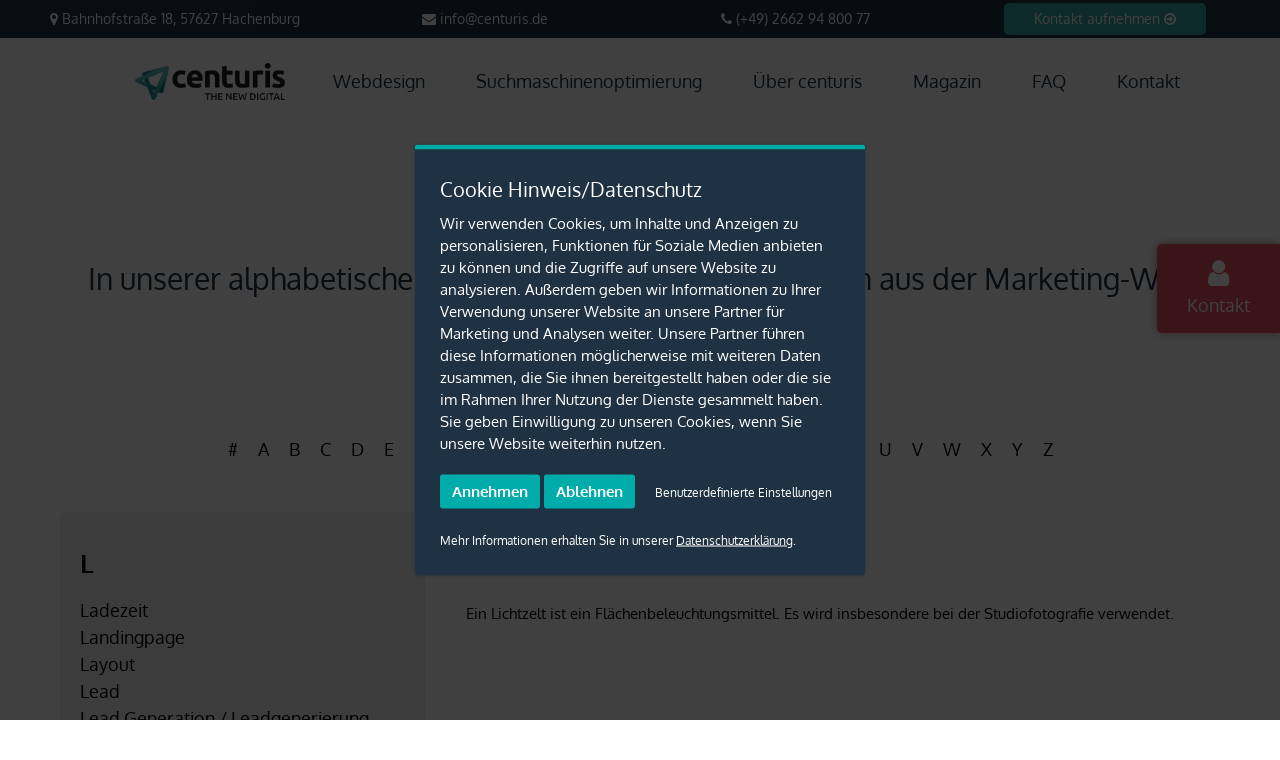

--- FILE ---
content_type: text/html; charset=utf-8
request_url: https://centuris.de/glossar/character/l/term/lichtzelt/
body_size: 26058
content:
<!DOCTYPE html> <html lang="de"> <head> <meta charset="utf-8"> <!-- TYPO3 CMS powered by attentio :: online- & werbeagentur GmbH (www.attentio.de) This website is powered by TYPO3 - inspiring people to share! TYPO3 is a free open source Content Management Framework initially created by Kasper Skaarhoj and licensed under GNU/GPL. TYPO3 is copyright 1998-2019 of Kasper Skaarhoj. Extensions are copyright of their respective owners. Information and contribution at https://typo3.org/ --> <base href="https://centuris.de/"> <title>Lichtzelt</title> <meta name="generator" content="TYPO3 CMS"> <meta name="viewport" content="width=device-width, initial-scale=1, maximum-scale=1"> <meta name="format-detection" content="telephone=no"> <meta name="robots" content="INDEX,FOLLOW"> <meta name="author" content="centuris"> <meta name="description" content="In unserem Glossar erklären wir Ihnen kurz und verständlich die wichtigsten Fachbegriffe aus dem Marketing ★ Ihnen fehlt ein Begriff? Melden Sie sich gerne!"> <meta name="date" content="2019-11-26"> <meta name="description" content="Ein Lichtzelt ist ein Flächenbeleuchtungsmittel. Es wird insbesondere bei der Studiofotografie verwendet." /> 	<script async type="text/javascript" src="typo3temp/scriptmerger/uncompressed/head-afe190bd7d0fc5f61872357c12a0243c.merged.js"></script>
<style type="text/css">body{font-family:'Oxygen',sans-serif;font-weight:normal;font-size:14px;padding:0;margin:0;overflow-x:hidden;line-height:150%}body>div{overflow-x:hidden}div{max-width:100%}img{height:auto;max-width:100%}a{color:#00aca9;text-decoration:none}a,a:hover,a:active,a:focus{outline:0}.btn{padding:4px 12px 6px;border-radius:5px;-webkit-border-radius:5px;-moz-border-radius:5px}.clear{clear:both;height:0;line-height:0;font-size:0}.colclear{height:0;line-height:0;font-size:0;display:none}.inner-content-wrap,.inner-content-wrap-ce-width-page{max-width:1170px;margin-left:auto;margin-right:auto;padding:0 60px}.inner-content-wrap-ce-width-fullpadding{padding:0 60px}.inner-content-wrap .inner-content-wrap-ce,.inner-content-wrap .inner-content-wrap{padding:0}#main-content{margin-top:110px;padding-top:0;padding-bottom:0}.text-left,.align-left{text-align:left}.text-right,.align-right{text-align:right}.text-center,.align-center{text-align:center}#mobile-menu-bottom-spacer{height:0px;position:absolute;left:-10000px;top:-10000px}.ps{position:relative}.ps>.ps__scrollbar-y-rail>.ps__scrollbar-y,.ps>.ps__scrollbar-x-rail>.ps__scrollbar-x{background-color:rgba(0,0,0,0.8)}.ps:hover>.ps__scrollbar-y-rail:hover>.ps__scrollbar-y,.ps:hover>.ps__scrollbar-y-rail:hover,.ps:hover>.ps__scrollbar-x-rail:hover>.ps__scrollbar-x,.ps:hover>.ps__scrollbar-x-rail:hover{background-color:rgba(0,0,0,0.4)}.ps.ps--in-scrolling.ps--y:hover>.ps__scrollbar-y-rail>.ps__scrollbar-y,.ps.ps--in-scrolling.ps--y:hover>.ps__scrollbar-y-rail,.ps.ps--in-scrolling.ps--x:hover>.ps__scrollbar-x-rail>.ps__scrollbar-x,.ps.ps--in-scrolling.ps--x:hover>.ps__scrollbar-x-rail{background-color:rgba(0,0,0,0.3)}@media all and (max-width:768px){.inner-content-wrap,.inner-content-wrap-ce-width-page,.inner-content-wrap-ce-width-fullpadding{padding:0 20px}}@media all and (max-width:340px){.inner-content-wrap,.inner-content-wrap-ce-width-page,.inner-content-wrap-ce-width-fullpadding{padding:0 8px}}.g-recaptcha iframe,.g-recaptcha>div{max-width:100%;overflow:hidden}.g-recaptcha>div{width:auto !important}.mt10{margin-top:10px}.mt20{margin-top:20px}.mt30{margin-top:30px}.mt40{margin-top:40px}.mt50{margin-top:50px}.mt60{margin-top:60px}.mt70{margin-top:70px}.mt80{margin-top:80px}.mt90{margin-top:90px}.mt100{margin-top:100px}.mb10{margin-bottom:10px}.mb20{margin-bottom:20px}.mb30{margin-bottom:30px}.mb40{margin-bottom:40px}.mb50{margin-bottom:50px}.mb60{margin-bottom:60px}.mb70{margin-bottom:70px}.mb80{margin-bottom:80px}.mb90{margin-bottom:90px}.mb100{margin-bottom:100px}.inner-content-wrap-width-page{max-width:1200px;padding:0 45px}.inner-content-wrap-width-fullpadding{padding:0 60px;max-width:none}.inner-content-wrap-width-full{padding:0;max-width:none;margin-left:-15px;margin-right:-15px}.col{float:left;box-sizing:border-box;padding-left:15px;padding-right:15px;min-height:1px}.col-wrap-16-16-16-16-16-16>div:nth-child(1),.col-wrap-16-16-16-16-16-16>div:nth-child(2),.col-wrap-16-16-16-16-16-16>div:nth-child(4),.col-wrap-16-16-16-16-16-16>div:nth-child(6),.col-wrap-16-16-16-16-16-16>div:nth-child(8),.col-wrap-16-16-16-16-16-16>div:nth-child(9){width:16.66%}.col-wrap-20-20-20-20-20>div:nth-child(1),.col-wrap-20-20-20-20-20>div:nth-child(2),.col-wrap-20-20-20-20-20>div:nth-child(3),.col-wrap-20-20-20-20-20>div:nth-child(5),.col-wrap-20-20-20-20-20>div:nth-child(6){width:20%}.col-wrap-25-25-25-25>div:nth-child(1),.col-wrap-25-25-25-25>div:nth-child(2),.col-wrap-25-25-25-25>div:nth-child(4),.col-wrap-25-25-25-25>div:nth-child(5),.col-wrap-25-25-50>div:nth-child(1),.col-wrap-25-25-50>div:nth-child(2),.col-wrap-50-25-25>div:nth-child(2),.col-wrap-50-25-25>div:nth-child(3){width:25%}.col-wrap-25-25-50>div:nth-child(3),.col-wrap-50-50>div:nth-child(1),.col-wrap-50-50>div:nth-child(2),.col-wrap-50-25-25>div:nth-child(1){width:50%}.col-wrap-33-33-33>div:nth-child(1),.col-wrap-33-33-33>div:nth-child(3),.col-wrap-33-33-33>div:nth-child(4),.col-wrap-33-66>div:nth-child(1),.col-wrap-66-33>div:nth-child(2){width:33.33%}.col-wrap-33-66>div:nth-child(2),.col-wrap-66-33>div:nth-child(1){width:66.66%}.col-debug .col-wrap{margin-bottom:50px}.col-debug .col-inner{background:rgba(255,0,0,0.2);height:400px;overflow:hidden;padding-top:50px;padding-bottom:50px}@media all and (max-width:980px){.col{padding-left:10px;padding-right:10px}.inner-content-wrap-width-full{padding:0;max-width:none;margin-left:-10px;margin-right:-10px}.inner-content-wrap-width-page{padding:0 50px}}@media all and (max-width:768px){.inner-content-wrap-width-page{padding:0 10px}}@media all and (max-width:540px){.col{padding-left:6px;padding-right:6px;margin-top:0}.inner-content-wrap-width-full{padding:0;max-width:none;margin-left:-6px;margin-right:-6px}.inner-content-wrap-width-page{padding:0 14px}}@media all and (max-width:340px){.inner-content-wrap-width-page{padding:0 2px}}@media all and (max-width:1250px){.col-wrap-16-16-16-16-16-16.col-breakpoint-small>div:nth-child(1),.col-wrap-16-16-16-16-16-16.col-breakpoint-small>div:nth-child(2),.col-wrap-16-16-16-16-16-16.col-breakpoint-small>div:nth-child(4),.col-wrap-16-16-16-16-16-16.col-breakpoint-small>div:nth-child(6),.col-wrap-16-16-16-16-16-16.col-breakpoint-small>div:nth-child(8),.col-wrap-16-16-16-16-16-16.col-breakpoint-small>div:nth-child(9){width:33.33%}.col-wrap-16-16-16-16-16-16.col-breakpoint-small>div:nth-child(5){display:block;clear:both}}@media all and (max-width:1000px){.col-wrap-20-20-20-20-20.col-breakpoint-small>div:nth-child(1),.col-wrap-20-20-20-20-20.col-breakpoint-small>div:nth-child(2),.col-wrap-20-20-20-20-20.col-breakpoint-small>div:nth-child(3){width:33.33%}.col-wrap-20-20-20-20-20.col-breakpoint-small>div:nth-child(5),.col-wrap-20-20-20-20-20.col-breakpoint-small>div:nth-child(6){width:50%}.col-wrap-20-20-20-20-20.col-breakpoint-small>div:nth-child(4){display:block;clear:both}}@media all and (max-width:880px){.col-wrap-16-16-16-16-16-16.col-breakpoint-small>div:nth-child(1),.col-wrap-16-16-16-16-16-16.col-breakpoint-small>div:nth-child(2),.col-wrap-16-16-16-16-16-16.col-breakpoint-small>div:nth-child(4),.col-wrap-16-16-16-16-16-16.col-breakpoint-small>div:nth-child(6),.col-wrap-16-16-16-16-16-16.col-breakpoint-small>div:nth-child(8),.col-wrap-16-16-16-16-16-16.col-breakpoint-small>div:nth-child(9){width:50%}.col-wrap-16-16-16-16-16-16.col-breakpoint-small>div:nth-child(5){display:none}.col-wrap-16-16-16-16-16-16.col-breakpoint-small>div:nth-child(3),.col-wrap-16-16-16-16-16-16.col-breakpoint-small>div:nth-child(7){display:block;clear:both}}@media all and (max-width:800px){.col-wrap-25-25-25-25.col-breakpoint-small>div:nth-child(1),.col-wrap-25-25-25-25.col-breakpoint-small>div:nth-child(2),.col-wrap-25-25-25-25.col-breakpoint-small>div:nth-child(4),.col-wrap-25-25-25-25.col-breakpoint-small>div:nth-child(5),.col-wrap-25-25-50.col-breakpoint-small>div:nth-child(1),.col-wrap-25-25-50.col-breakpoint-small>div:nth-child(2),.col-wrap-50-25-25.col-breakpoint-small>div:nth-child(2),.col-wrap-50-25-25.col-breakpoint-small>div:nth-child(3){width:50%}.col-wrap-25-25-25-25.col-breakpoint-small>.colclear{display:block;clear:both}.col-wrap-25-25-50.col-breakpoint-small>div:nth-child(3),.col-wrap-50-25-25.col-breakpoint-small>div:nth-child(1){width:100%}.col-wrap-25-25-25-25.col-breakpoint-small>div:nth-child(1),.col-wrap-25-25-25-25.col-breakpoint-small>div:nth-child(2){margin-bottom:30px}.col-wrap-25-25-50.col-breakpoint-small>div:nth-child(3){margin-top:30px}.col-wrap-50-25-25.col-breakpoint-small>div:nth-child(1){margin-bottom:30px}}@media all and (max-width:550px){.col-wrap-33-33-33.col-breakpoint-small>div:nth-child(1){width:100%}.col-wrap-33-33-33.col-breakpoint-small>div:nth-child(3),.col-wrap-33-33-33.col-breakpoint-small>div:nth-child(4){width:50%}.col-wrap-33-33-33.col-breakpoint-small>.colclear{display:block;clear:both}.col-wrap-33-33-33.col-breakpoint-small>div:nth-child(1){margin-bottom:30px}.col-wrap-20-20-20-20-20.col-breakpoint-small>div:nth-child(1),.col-wrap-20-20-20-20-20.col-breakpoint-small>div:nth-child(2),.col-wrap-20-20-20-20-20.col-breakpoint-small>div:nth-child(3),.col-wrap-20-20-20-20-20.col-breakpoint-small>div:nth-child(5){width:50%}.col-wrap-20-20-20-20-20.col-breakpoint-small>div:nth-child(6){width:100%}.col-wrap-20-20-20-20-20.col-breakpoint-small>div:nth-child(4){display:none}}@media all and (max-width:440px){.col-wrap-25-25-25-25.col-breakpoint-small>div:nth-child(1),.col-wrap-25-25-25-25.col-breakpoint-small>div:nth-child(2),.col-wrap-25-25-25-25.col-breakpoint-small>div:nth-child(4),.col-wrap-25-25-25-25.col-breakpoint-small>div:nth-child(5),.col-wrap-25-25-50.col-breakpoint-small>div:nth-child(1),.col-wrap-25-25-50.col-breakpoint-small>div:nth-child(2),.col-wrap-25-25-50.col-breakpoint-small>div:nth-child(3),.col-wrap-50-50.col-breakpoint-small>div:nth-child(1),.col-wrap-50-50.col-breakpoint-small>div:nth-child(2),.col-wrap-50-25-25.col-breakpoint-small>div:nth-child(1),.col-wrap-50-25-25.col-breakpoint-small>div:nth-child(2),.col-wrap-50-25-25.col-breakpoint-small>div:nth-child(3),.col-wrap-33-66.col-breakpoint-small>div:nth-child(1),.col-wrap-33-66.col-breakpoint-small>div:nth-child(2),.col-wrap-66-33.col-breakpoint-small>div:nth-child(1),.col-wrap-66-33.col-breakpoint-small>div:nth-child(2),.col-wrap-33-33-33.col-breakpoint-small>div:nth-child(1),.col-wrap-33-33-33.col-breakpoint-small>div:nth-child(3),.col-wrap-33-33-33.col-breakpoint-small>div:nth-child(4),.col-wrap-16-16-16-16-16-16.col-breakpoint-small>div:nth-child(1),.col-wrap-16-16-16-16-16-16.col-breakpoint-small>div:nth-child(2),.col-wrap-16-16-16-16-16-16.col-breakpoint-small>div:nth-child(4),.col-wrap-16-16-16-16-16-16.col-breakpoint-small>div:nth-child(6),.col-wrap-16-16-16-16-16-16.col-breakpoint-small>div:nth-child(8),.col-wrap-16-16-16-16-16-16.col-breakpoint-small>div:nth-child(9),.col-wrap-20-20-20-20-20.col-breakpoint-small>div:nth-child(1),.col-wrap-20-20-20-20-20.col-breakpoint-small>div:nth-child(2),.col-wrap-20-20-20-20-20.col-breakpoint-small>div:nth-child(3),.col-wrap-20-20-20-20-20.col-breakpoint-small>div:nth-child(5),.col-wrap-20-20-20-20-20.col-breakpoint-small>div:nth-child(6){margin-bottom:30px;width:100%}.col-wrap-25-25-25-25.col-breakpoint-small>div:nth-child(5),.col-wrap-25-25-50.col-breakpoint-small>div:nth-child(3),.col-wrap-50-50.col-breakpoint-small>div:nth-child(2),.col-wrap-50-25-25.col-breakpoint-small>div:nth-child(3),.col-wrap-33-66.col-breakpoint-small>div:nth-child(2),.col-wrap-66-33.col-breakpoint-small>div:nth-child(2),.col-wrap-33-33-33.col-breakpoint-small>div:nth-child(4){margin-bottom:0}.col-wrap-33-33-33.col-breakpoint-small>div:nth-child(3){margin-bottom:30px}}@media all and (max-width:1350px){.col-wrap-16-16-16-16-16-16.col-breakpoint-medium>div:nth-child(1),.col-wrap-16-16-16-16-16-16.col-breakpoint-medium>div:nth-child(2),.col-wrap-16-16-16-16-16-16.col-breakpoint-medium>div:nth-child(4),.col-wrap-16-16-16-16-16-16.col-breakpoint-medium>div:nth-child(6),.col-wrap-16-16-16-16-16-16.col-breakpoint-medium>div:nth-child(8),.col-wrap-16-16-16-16-16-16.col-breakpoint-medium>div:nth-child(9){width:33.33%}.col-wrap-16-16-16-16-16-16.col-breakpoint-medium>div:nth-child(5){display:block;clear:both}}@media all and (max-width:1100px){.col-wrap-20-20-20-20-20.col-breakpoint-medium>div:nth-child(1),.col-wrap-20-20-20-20-20.col-breakpoint-medium>div:nth-child(2),.col-wrap-20-20-20-20-20.col-breakpoint-medium>div:nth-child(3){width:33.33%}.col-wrap-20-20-20-20-20.col-breakpoint-medium>div:nth-child(5),.col-wrap-20-20-20-20-20.col-breakpoint-medium>div:nth-child(6){width:50%}.col-wrap-20-20-20-20-20.col-breakpoint-medium>div:nth-child(4){display:block;clear:both}}@media all and (max-width:980px){.col-wrap-16-16-16-16-16-16.col-breakpoint-medium>div:nth-child(1),.col-wrap-16-16-16-16-16-16.col-breakpoint-medium>div:nth-child(2),.col-wrap-16-16-16-16-16-16.col-breakpoint-medium>div:nth-child(4),.col-wrap-16-16-16-16-16-16.col-breakpoint-medium>div:nth-child(6),.col-wrap-16-16-16-16-16-16.col-breakpoint-medium>div:nth-child(8),.col-wrap-16-16-16-16-16-16.col-breakpoint-medium>div:nth-child(9){width:50%}.col-wrap-16-16-16-16-16-16.col-breakpoint-medium>div:nth-child(5){display:none}.col-wrap-16-16-16-16-16-16.col-breakpoint-medium>div:nth-child(3),.col-wrap-16-16-16-16-16-16.col-breakpoint-medium>div:nth-child(7){display:block;clear:both}}@media all and (max-width:900px){.col-wrap-25-25-25-25.col-breakpoint-medium>div:nth-child(1),.col-wrap-25-25-25-25.col-breakpoint-medium>div:nth-child(2),.col-wrap-25-25-25-25.col-breakpoint-medium>div:nth-child(4),.col-wrap-25-25-25-25.col-breakpoint-medium>div:nth-child(5),.col-wrap-25-25-50.col-breakpoint-medium>div:nth-child(1),.col-wrap-25-25-50.col-breakpoint-medium>div:nth-child(2),.col-wrap-50-25-25.col-breakpoint-medium>div:nth-child(2),.col-wrap-50-25-25.col-breakpoint-medium>div:nth-child(3){width:50%}.col-wrap-25-25-25-25.col-breakpoint-medium>.colclear{display:block;clear:both}.col-wrap-25-25-50.col-breakpoint-medium>div:nth-child(3),.col-wrap-50-25-25.col-breakpoint-medium>div:nth-child(1){width:100%}.col-wrap-25-25-25-25.col-breakpoint-medium>div:nth-child(1),.col-wrap-25-25-25-25.col-breakpoint-medium>div:nth-child(2){margin-bottom:30px}.col-wrap-25-25-50.col-breakpoint-medium>div:nth-child(3){margin-top:30px}.col-wrap-50-25-25.col-breakpoint-medium>div:nth-child(1){margin-bottom:30px}}@media all and (max-width:650px){.col-wrap-33-33-33.col-breakpoint-medium>div:nth-child(1){width:100%}.col-wrap-33-33-33.col-breakpoint-medium>div:nth-child(3),.col-wrap-33-33-33.col-breakpoint-medium>div:nth-child(4){width:50%}.col-wrap-33-33-33.col-breakpoint-medium>.colclear{display:block;clear:both}.col-wrap-33-33-33.col-breakpoint-medium>div:nth-child(1){margin-bottom:30px}.col-wrap-20-20-20-20-20.col-breakpoint-medium>div:nth-child(1),.col-wrap-20-20-20-20-20.col-breakpoint-medium>div:nth-child(2),.col-wrap-20-20-20-20-20.col-breakpoint-medium>div:nth-child(3),.col-wrap-20-20-20-20-20.col-breakpoint-medium>div:nth-child(5){width:50%}.col-wrap-20-20-20-20-20.col-breakpoint-medium>div:nth-child(6){width:100%}.col-wrap-20-20-20-20-20.col-breakpoint-medium>div:nth-child(4){display:none}}@media all and (max-width:540px){.col-wrap-25-25-25-25.col-breakpoint-medium>div:nth-child(1),.col-wrap-25-25-25-25.col-breakpoint-medium>div:nth-child(2),.col-wrap-25-25-25-25.col-breakpoint-medium>div:nth-child(4),.col-wrap-25-25-25-25.col-breakpoint-medium>div:nth-child(5),.col-wrap-25-25-50.col-breakpoint-medium>div:nth-child(1),.col-wrap-25-25-50.col-breakpoint-medium>div:nth-child(2),.col-wrap-25-25-50.col-breakpoint-medium>div:nth-child(3),.col-wrap-50-50.col-breakpoint-medium>div:nth-child(1),.col-wrap-50-50.col-breakpoint-medium>div:nth-child(2),.col-wrap-50-25-25.col-breakpoint-medium>div:nth-child(1),.col-wrap-50-25-25.col-breakpoint-medium>div:nth-child(2),.col-wrap-50-25-25.col-breakpoint-medium>div:nth-child(3),.col-wrap-33-66.col-breakpoint-medium>div:nth-child(1),.col-wrap-33-66.col-breakpoint-medium>div:nth-child(2),.col-wrap-66-33.col-breakpoint-medium>div:nth-child(1),.col-wrap-66-33.col-breakpoint-medium>div:nth-child(2),.col-wrap-33-33-33.col-breakpoint-medium>div:nth-child(1),.col-wrap-33-33-33.col-breakpoint-medium>div:nth-child(3),.col-wrap-33-33-33.col-breakpoint-medium>div:nth-child(4),.col-wrap-16-16-16-16-16-16.col-breakpoint-medium>div:nth-child(1),.col-wrap-16-16-16-16-16-16.col-breakpoint-medium>div:nth-child(2),.col-wrap-16-16-16-16-16-16.col-breakpoint-medium>div:nth-child(4),.col-wrap-16-16-16-16-16-16.col-breakpoint-medium>div:nth-child(6),.col-wrap-16-16-16-16-16-16.col-breakpoint-medium>div:nth-child(8),.col-wrap-16-16-16-16-16-16.col-breakpoint-medium>div:nth-child(9),.col-wrap-20-20-20-20-20.col-breakpoint-medium>div:nth-child(1),.col-wrap-20-20-20-20-20.col-breakpoint-medium>div:nth-child(2),.col-wrap-20-20-20-20-20.col-breakpoint-medium>div:nth-child(3),.col-wrap-20-20-20-20-20.col-breakpoint-medium>div:nth-child(5),.col-wrap-20-20-20-20-20.col-breakpoint-medium>div:nth-child(6){margin-bottom:30px;width:100%}.col-wrap-25-25-25-25.col-breakpoint-medium>div:nth-child(5),.col-wrap-25-25-50.col-breakpoint-medium>div:nth-child(3),.col-wrap-50-50.col-breakpoint-medium>div:nth-child(2),.col-wrap-50-25-25.col-breakpoint-medium>div:nth-child(3),.col-wrap-33-66.col-breakpoint-medium>div:nth-child(2),.col-wrap-66-33.col-breakpoint-medium>div:nth-child(2),.col-wrap-33-33-33.col-breakpoint-medium>div:nth-child(4){margin-bottom:0}.col-wrap-33-33-33.col-breakpoint-medium>div:nth-child(3){margin-bottom:30px}}@media all and (max-width:1500px){.col-wrap-16-16-16-16-16-16.col-breakpoint-large>div:nth-child(1),.col-wrap-16-16-16-16-16-16.col-breakpoint-large>div:nth-child(2),.col-wrap-16-16-16-16-16-16.col-breakpoint-large>div:nth-child(4),.col-wrap-16-16-16-16-16-16.col-breakpoint-large>div:nth-child(6),.col-wrap-16-16-16-16-16-16.col-breakpoint-large>div:nth-child(8),.col-wrap-16-16-16-16-16-16.col-breakpoint-large>div:nth-child(9){width:33.33%}.col-wrap-16-16-16-16-16-16.col-breakpoint-large>div:nth-child(5){display:block;clear:both}}@media all and (max-width:1250px){.col-wrap-20-20-20-20-20.col-breakpoint-large>div:nth-child(1),.col-wrap-20-20-20-20-20.col-breakpoint-large>div:nth-child(2),.col-wrap-20-20-20-20-20.col-breakpoint-large>div:nth-child(3){width:33.33%}.col-wrap-20-20-20-20-20.col-breakpoint-large>div:nth-child(5),.col-wrap-20-20-20-20-20.col-breakpoint-large>div:nth-child(6){width:50%}.col-wrap-20-20-20-20-20.col-breakpoint-large>div:nth-child(4){display:block;clear:both}}@media all and (max-width:1030px){.col-wrap-16-16-16-16-16-16.col-breakpoint-large>div:nth-child(1),.col-wrap-16-16-16-16-16-16.col-breakpoint-large>div:nth-child(2),.col-wrap-16-16-16-16-16-16.col-breakpoint-large>div:nth-child(4),.col-wrap-16-16-16-16-16-16.col-breakpoint-large>div:nth-child(6),.col-wrap-16-16-16-16-16-16.col-breakpoint-large>div:nth-child(8),.col-wrap-16-16-16-16-16-16.col-breakpoint-large>div:nth-child(9){width:50%}.col-wrap-16-16-16-16-16-16.col-breakpoint-large>div:nth-child(5){display:none}.col-wrap-16-16-16-16-16-16.col-breakpoint-large>div:nth-child(3),.col-wrap-16-16-16-16-16-16.col-breakpoint-large>div:nth-child(7){display:block;clear:both}}@media all and (max-width:1050px){.col-wrap-25-25-25-25.col-breakpoint-large>div:nth-child(1),.col-wrap-25-25-25-25.col-breakpoint-large>div:nth-child(2),.col-wrap-25-25-25-25.col-breakpoint-large>div:nth-child(4),.col-wrap-25-25-25-25.col-breakpoint-large>div:nth-child(5),.col-wrap-25-25-50.col-breakpoint-large>div:nth-child(1),.col-wrap-25-25-50.col-breakpoint-large>div:nth-child(2),.col-wrap-50-25-25.col-breakpoint-large>div:nth-child(2),.col-wrap-50-25-25.col-breakpoint-large>div:nth-child(3){width:50%}.col-wrap-25-25-25-25.col-breakpoint-large>.colclear{display:block;clear:both}.col-wrap-25-25-50.col-breakpoint-large>div:nth-child(3),.col-wrap-50-25-25.col-breakpoint-large>div:nth-child(1){width:100%}.col-wrap-25-25-25-25.col-breakpoint-large>div:nth-child(1),.col-wrap-25-25-25-25.col-breakpoint-large>div:nth-child(2){margin-bottom:30px}.col-wrap-25-25-50.col-breakpoint-large>div:nth-child(3){margin-top:30px}.col-wrap-50-25-25.col-breakpoint-large>div:nth-child(1){margin-bottom:30px}}@media all and (max-width:800px){.col-wrap-33-33-33.col-breakpoint-large>div:nth-child(1){width:100%}.col-wrap-33-33-33.col-breakpoint-large>div:nth-child(3),.col-wrap-33-33-33.col-breakpoint-large>div:nth-child(4){width:50%}.col-wrap-33-33-33.col-breakpoint-large>.colclear{display:block;clear:both}.col-wrap-33-33-33.col-breakpoint-large>div:nth-child(1){margin-bottom:30px}.col-wrap-20-20-20-20-20.col-breakpoint-large>div:nth-child(1),.col-wrap-20-20-20-20-20.col-breakpoint-large>div:nth-child(2),.col-wrap-20-20-20-20-20.col-breakpoint-large>div:nth-child(3),.col-wrap-20-20-20-20-20.col-breakpoint-large>div:nth-child(5){width:50%}.col-wrap-20-20-20-20-20.col-breakpoint-large>div:nth-child(6){width:100%}.col-wrap-20-20-20-20-20.col-breakpoint-large>div:nth-child(4){display:none}}@media all and (max-width:690px){.col-wrap-25-25-25-25.col-breakpoint-large>div:nth-child(1),.col-wrap-25-25-25-25.col-breakpoint-large>div:nth-child(2),.col-wrap-25-25-25-25.col-breakpoint-large>div:nth-child(4),.col-wrap-25-25-25-25.col-breakpoint-large>div:nth-child(5),.col-wrap-25-25-50.col-breakpoint-large>div:nth-child(1),.col-wrap-25-25-50.col-breakpoint-large>div:nth-child(2),.col-wrap-25-25-50.col-breakpoint-large>div:nth-child(3),.col-wrap-50-50.col-breakpoint-large>div:nth-child(1),.col-wrap-50-50.col-breakpoint-large>div:nth-child(2),.col-wrap-50-25-25.col-breakpoint-large>div:nth-child(1),.col-wrap-50-25-25.col-breakpoint-large>div:nth-child(2),.col-wrap-50-25-25.col-breakpoint-large>div:nth-child(3),.col-wrap-33-66.col-breakpoint-large>div:nth-child(1),.col-wrap-33-66.col-breakpoint-large>div:nth-child(2),.col-wrap-66-33.col-breakpoint-large>div:nth-child(1),.col-wrap-66-33.col-breakpoint-large>div:nth-child(2),.col-wrap-33-33-33.col-breakpoint-large>div:nth-child(1),.col-wrap-33-33-33.col-breakpoint-large>div:nth-child(3),.col-wrap-33-33-33.col-breakpoint-large>div:nth-child(4),.col-wrap-16-16-16-16-16-16.col-breakpoint-large>div:nth-child(1),.col-wrap-16-16-16-16-16-16.col-breakpoint-large>div:nth-child(2),.col-wrap-16-16-16-16-16-16.col-breakpoint-large>div:nth-child(4),.col-wrap-16-16-16-16-16-16.col-breakpoint-large>div:nth-child(6),.col-wrap-16-16-16-16-16-16.col-breakpoint-large>div:nth-child(8),.col-wrap-16-16-16-16-16-16.col-breakpoint-large>div:nth-child(9),.col-wrap-20-20-20-20-20.col-breakpoint-large>div:nth-child(1),.col-wrap-20-20-20-20-20.col-breakpoint-large>div:nth-child(2),.col-wrap-20-20-20-20-20.col-breakpoint-large>div:nth-child(3),.col-wrap-20-20-20-20-20.col-breakpoint-large>div:nth-child(5),.col-wrap-20-20-20-20-20.col-breakpoint-large>div:nth-child(6){margin-bottom:30px;width:100%}.col-wrap-25-25-25-25.col-breakpoint-large>div:nth-child(5),.col-wrap-25-25-50.col-breakpoint-large>div:nth-child(3),.col-wrap-50-50.col-breakpoint-large>div:nth-child(2),.col-wrap-50-25-25.col-breakpoint-large>div:nth-child(3),.col-wrap-33-66.col-breakpoint-large>div:nth-child(2),.col-wrap-66-33.col-breakpoint-large>div:nth-child(2),.col-wrap-33-33-33.col-breakpoint-large>div:nth-child(4){margin-bottom:0}.col-wrap-33-33-33.col-breakpoint-large>div:nth-child(3){margin-bottom:30px}}@media all and (max-width:1700px){.col-wrap-16-16-16-16-16-16.col-breakpoint-larger>div:nth-child(1),.col-wrap-16-16-16-16-16-16.col-breakpoint-larger>div:nth-child(2),.col-wrap-16-16-16-16-16-16.col-breakpoint-larger>div:nth-child(4),.col-wrap-16-16-16-16-16-16.col-breakpoint-larger>div:nth-child(6),.col-wrap-16-16-16-16-16-16.col-breakpoint-larger>div:nth-child(8),.col-wrap-16-16-16-16-16-16.col-breakpoint-larger>div:nth-child(9){width:33.33%}.col-wrap-16-16-16-16-16-16.col-breakpoint-larger>div:nth-child(5){display:block;clear:both}}@media all and (max-width:1450px){.col-wrap-20-20-20-20-20.col-breakpoint-larger>div:nth-child(1),.col-wrap-20-20-20-20-20.col-breakpoint-larger>div:nth-child(2),.col-wrap-20-20-20-20-20.col-breakpoint-larger>div:nth-child(3){width:33.33%}.col-wrap-20-20-20-20-20.col-breakpoint-larger>div:nth-child(5),.col-wrap-20-20-20-20-20.col-breakpoint-larger>div:nth-child(6){width:50%}.col-wrap-20-20-20-20-20.col-breakpoint-larger>div:nth-child(4){display:block;clear:both}}@media all and (max-width:1230px){.col-wrap-16-16-16-16-16-16.col-breakpoint-larger>div:nth-child(1),.col-wrap-16-16-16-16-16-16.col-breakpoint-larger>div:nth-child(2),.col-wrap-16-16-16-16-16-16.col-breakpoint-larger>div:nth-child(4),.col-wrap-16-16-16-16-16-16.col-breakpoint-larger>div:nth-child(6),.col-wrap-16-16-16-16-16-16.col-breakpoint-larger>div:nth-child(8),.col-wrap-16-16-16-16-16-16.col-breakpoint-larger>div:nth-child(9){width:50%}.col-wrap-16-16-16-16-16-16.col-breakpoint-larger>div:nth-child(5){display:none}.col-wrap-16-16-16-16-16-16.col-breakpoint-larger>div:nth-child(3),.col-wrap-16-16-16-16-16-16.col-breakpoint-larger>div:nth-child(7){display:block;clear:both}}@media all and (max-width:1250px){.col-wrap-25-25-25-25.col-breakpoint-larger>div:nth-child(1),.col-wrap-25-25-25-25.col-breakpoint-larger>div:nth-child(2),.col-wrap-25-25-25-25.col-breakpoint-larger>div:nth-child(4),.col-wrap-25-25-25-25.col-breakpoint-larger>div:nth-child(5),.col-wrap-25-25-50.col-breakpoint-larger>div:nth-child(1),.col-wrap-25-25-50.col-breakpoint-larger>div:nth-child(2),.col-wrap-50-25-25.col-breakpoint-larger>div:nth-child(2),.col-wrap-50-25-25.col-breakpoint-larger>div:nth-child(3){width:50%}.col-wrap-25-25-25-25.col-breakpoint-larger>.colclear{display:block;clear:both}.col-wrap-25-25-50.col-breakpoint-larger>div:nth-child(3),.col-wrap-50-25-25.col-breakpoint-larger>div:nth-child(1){width:100%}.col-wrap-25-25-25-25.col-breakpoint-larger>div:nth-child(1),.col-wrap-25-25-25-25.col-breakpoint-larger>div:nth-child(2){margin-bottom:30px}.col-wrap-25-25-50.col-breakpoint-larger>div:nth-child(3){margin-top:30px}.col-wrap-50-25-25.col-breakpoint-larger>div:nth-child(1){margin-bottom:30px}}@media all and (max-width:1000px){.col-wrap-33-33-33.col-breakpoint-larger>div:nth-child(1){width:100%}.col-wrap-33-33-33.col-breakpoint-larger>div:nth-child(3),.col-wrap-33-33-33.col-breakpoint-larger>div:nth-child(4){width:50%}.col-wrap-33-33-33.col-breakpoint-larger>.colclear{display:block;clear:both}.col-wrap-33-33-33.col-breakpoint-larger>div:nth-child(1){margin-bottom:30px}.col-wrap-20-20-20-20-20.col-breakpoint-larger>div:nth-child(1),.col-wrap-20-20-20-20-20.col-breakpoint-larger>div:nth-child(2),.col-wrap-20-20-20-20-20.col-breakpoint-larger>div:nth-child(3),.col-wrap-20-20-20-20-20.col-breakpoint-larger>div:nth-child(5){width:50%}.col-wrap-20-20-20-20-20.col-breakpoint-larger>div:nth-child(6){width:100%}.col-wrap-20-20-20-20-20.col-breakpoint-larger>div:nth-child(4){display:none}}@media all and (max-width:890px){.col-wrap-25-25-25-25.col-breakpoint-larger>div:nth-child(1),.col-wrap-25-25-25-25.col-breakpoint-larger>div:nth-child(2),.col-wrap-25-25-25-25.col-breakpoint-larger>div:nth-child(4),.col-wrap-25-25-25-25.col-breakpoint-larger>div:nth-child(5),.col-wrap-25-25-50.col-breakpoint-larger>div:nth-child(1),.col-wrap-25-25-50.col-breakpoint-larger>div:nth-child(2),.col-wrap-25-25-50.col-breakpoint-larger>div:nth-child(3),.col-wrap-50-50.col-breakpoint-larger>div:nth-child(1),.col-wrap-50-50.col-breakpoint-larger>div:nth-child(2),.col-wrap-50-25-25.col-breakpoint-larger>div:nth-child(1),.col-wrap-50-25-25.col-breakpoint-larger>div:nth-child(2),.col-wrap-50-25-25.col-breakpoint-larger>div:nth-child(3),.col-wrap-33-66.col-breakpoint-larger>div:nth-child(1),.col-wrap-33-66.col-breakpoint-larger>div:nth-child(2),.col-wrap-66-33.col-breakpoint-larger>div:nth-child(1),.col-wrap-66-33.col-breakpoint-larger>div:nth-child(2),.col-wrap-33-33-33.col-breakpoint-larger>div:nth-child(1),.col-wrap-33-33-33.col-breakpoint-larger>div:nth-child(3),.col-wrap-33-33-33.col-breakpoint-larger>div:nth-child(4),.col-wrap-16-16-16-16-16-16.col-breakpoint-larger>div:nth-child(1),.col-wrap-16-16-16-16-16-16.col-breakpoint-larger>div:nth-child(2),.col-wrap-16-16-16-16-16-16.col-breakpoint-larger>div:nth-child(4),.col-wrap-16-16-16-16-16-16.col-breakpoint-larger>div:nth-child(6),.col-wrap-16-16-16-16-16-16.col-breakpoint-larger>div:nth-child(8),.col-wrap-16-16-16-16-16-16.col-breakpoint-larger>div:nth-child(9),.col-wrap-20-20-20-20-20.col-breakpoint-larger>div:nth-child(1),.col-wrap-20-20-20-20-20.col-breakpoint-larger>div:nth-child(2),.col-wrap-20-20-20-20-20.col-breakpoint-larger>div:nth-child(3),.col-wrap-20-20-20-20-20.col-breakpoint-larger>div:nth-child(5),.col-wrap-20-20-20-20-20.col-breakpoint-larger>div:nth-child(6){margin-bottom:30px;width:100%}.col-wrap-25-25-25-25.col-breakpoint-larger>div:nth-child(5),.col-wrap-25-25-50.col-breakpoint-larger>div:nth-child(3),.col-wrap-50-50.col-breakpoint-larger>div:nth-child(2),.col-wrap-50-25-25.col-breakpoint-larger>div:nth-child(3),.col-wrap-33-66.col-breakpoint-larger>div:nth-child(2),.col-wrap-66-33.col-breakpoint-larger>div:nth-child(2),.col-wrap-33-33-33.col-breakpoint-larger>div:nth-child(4){margin-bottom:0}.col-wrap-33-33-33.col-breakpoint-larger>div:nth-child(3){margin-bottom:30px}}@media all and (max-width:1900px){.col-wrap-16-16-16-16-16-16.col-breakpoint-extralarge>div:nth-child(1),.col-wrap-16-16-16-16-16-16.col-breakpoint-extralarge>div:nth-child(2),.col-wrap-16-16-16-16-16-16.col-breakpoint-extralarge>div:nth-child(4),.col-wrap-16-16-16-16-16-16.col-breakpoint-extralarge>div:nth-child(6),.col-wrap-16-16-16-16-16-16.col-breakpoint-extralarge>div:nth-child(8),.col-wrap-16-16-16-16-16-16.col-breakpoint-extralarge>div:nth-child(9){width:33.33%}.col-wrap-16-16-16-16-16-16.col-breakpoint-extralarge>div:nth-child(5){display:block;clear:both}}@media all and (max-width:1650px){.col-wrap-20-20-20-20-20.col-breakpoint-extralarge>div:nth-child(1),.col-wrap-20-20-20-20-20.col-breakpoint-extralarge>div:nth-child(2),.col-wrap-20-20-20-20-20.col-breakpoint-extralarge>div:nth-child(3){width:33.33%}.col-wrap-20-20-20-20-20.col-breakpoint-extralarge>div:nth-child(5),.col-wrap-20-20-20-20-20.col-breakpoint-extralarge>div:nth-child(6){width:50%}.col-wrap-20-20-20-20-20.col-breakpoint-extralarge>div:nth-child(4){display:block;clear:both}}@media all and (max-width:1430px){.col-wrap-16-16-16-16-16-16.col-breakpoint-extralarge>div:nth-child(1),.col-wrap-16-16-16-16-16-16.col-breakpoint-extralarge>div:nth-child(2),.col-wrap-16-16-16-16-16-16.col-breakpoint-extralarge>div:nth-child(4),.col-wrap-16-16-16-16-16-16.col-breakpoint-extralarge>div:nth-child(6),.col-wrap-16-16-16-16-16-16.col-breakpoint-extralarge>div:nth-child(8),.col-wrap-16-16-16-16-16-16.col-breakpoint-extralarge>div:nth-child(9){width:50%}.col-wrap-16-16-16-16-16-16.col-breakpoint-extralarge>div:nth-child(5){display:none}.col-wrap-16-16-16-16-16-16.col-breakpoint-extralarge>div:nth-child(3),.col-wrap-16-16-16-16-16-16.col-breakpoint-extralarge>div:nth-child(7){display:block;clear:both}}@media all and (max-width:1450px){.col-wrap-25-25-25-25.col-breakpoint-extralarge>div:nth-child(1),.col-wrap-25-25-25-25.col-breakpoint-extralarge>div:nth-child(2),.col-wrap-25-25-25-25.col-breakpoint-extralarge>div:nth-child(4),.col-wrap-25-25-25-25.col-breakpoint-extralarge>div:nth-child(5),.col-wrap-25-25-50.col-breakpoint-extralarge>div:nth-child(1),.col-wrap-25-25-50.col-breakpoint-extralarge>div:nth-child(2),.col-wrap-50-25-25.col-breakpoint-extralarge>div:nth-child(2),.col-wrap-50-25-25.col-breakpoint-extralarge>div:nth-child(3){width:50%}.col-wrap-25-25-25-25.col-breakpoint-extralarge>.colclear{display:block;clear:both}.col-wrap-25-25-50.col-breakpoint-extralarge>div:nth-child(3),.col-wrap-50-25-25.col-breakpoint-extralarge>div:nth-child(1){width:100%}.col-wrap-25-25-25-25.col-breakpoint-extralarge>div:nth-child(1),.col-wrap-25-25-25-25.col-breakpoint-extralarge>div:nth-child(2){margin-bottom:30px}.col-wrap-25-25-50.col-breakpoint-extralarge>div:nth-child(3){margin-top:30px}.col-wrap-50-25-25.col-breakpoint-extralarge>div:nth-child(1){margin-bottom:30px}}@media all and (max-width:1200px){.col-wrap-33-33-33.col-breakpoint-extralarge>div:nth-child(1){width:100%}.col-wrap-33-33-33.col-breakpoint-extralarge>div:nth-child(3),.col-wrap-33-33-33.col-breakpoint-extralarge>div:nth-child(4){width:50%}.col-wrap-33-33-33.col-breakpoint-extralarge>.colclear{display:block;clear:both}.col-wrap-33-33-33.col-breakpoint-extralarge>div:nth-child(1){margin-bottom:30px}.col-wrap-20-20-20-20-20.col-breakpoint-extralarge>div:nth-child(1),.col-wrap-20-20-20-20-20.col-breakpoint-extralarge>div:nth-child(2),.col-wrap-20-20-20-20-20.col-breakpoint-extralarge>div:nth-child(3),.col-wrap-20-20-20-20-20.col-breakpoint-extralarge>div:nth-child(5){width:50%}.col-wrap-20-20-20-20-20.col-breakpoint-extralarge>div:nth-child(6){width:100%}.col-wrap-20-20-20-20-20.col-breakpoint-extralarge>div:nth-child(4){display:none}}@media all and (max-width:1090px){.col-wrap-25-25-25-25.col-breakpoint-extralarge>div:nth-child(1),.col-wrap-25-25-25-25.col-breakpoint-extralarge>div:nth-child(2),.col-wrap-25-25-25-25.col-breakpoint-extralarge>div:nth-child(4),.col-wrap-25-25-25-25.col-breakpoint-extralarge>div:nth-child(5),.col-wrap-25-25-50.col-breakpoint-extralarge>div:nth-child(1),.col-wrap-25-25-50.col-breakpoint-extralarge>div:nth-child(2),.col-wrap-25-25-50.col-breakpoint-extralarge>div:nth-child(3),.col-wrap-50-50.col-breakpoint-extralarge>div:nth-child(1),.col-wrap-50-50.col-breakpoint-extralarge>div:nth-child(2),.col-wrap-50-25-25.col-breakpoint-extralarge>div:nth-child(1),.col-wrap-50-25-25.col-breakpoint-extralarge>div:nth-child(2),.col-wrap-50-25-25.col-breakpoint-extralarge>div:nth-child(3),.col-wrap-33-66.col-breakpoint-extralarge>div:nth-child(1),.col-wrap-33-66.col-breakpoint-extralarge>div:nth-child(2),.col-wrap-66-33.col-breakpoint-extralarge>div:nth-child(1),.col-wrap-66-33.col-breakpoint-extralarge>div:nth-child(2),.col-wrap-33-33-33.col-breakpoint-extralarge>div:nth-child(1),.col-wrap-33-33-33.col-breakpoint-extralarge>div:nth-child(3),.col-wrap-33-33-33.col-breakpoint-extralarge>div:nth-child(4),.col-wrap-16-16-16-16-16-16.col-breakpoint-extralarge>div:nth-child(1),.col-wrap-16-16-16-16-16-16.col-breakpoint-extralarge>div:nth-child(2),.col-wrap-16-16-16-16-16-16.col-breakpoint-extralarge>div:nth-child(4),.col-wrap-16-16-16-16-16-16.col-breakpoint-extralarge>div:nth-child(6),.col-wrap-16-16-16-16-16-16.col-breakpoint-extralarge>div:nth-child(8),.col-wrap-16-16-16-16-16-16.col-breakpoint-extralarge>div:nth-child(9),.col-wrap-20-20-20-20-20.col-breakpoint-extralarge>div:nth-child(1),.col-wrap-20-20-20-20-20.col-breakpoint-extralarge>div:nth-child(2),.col-wrap-20-20-20-20-20.col-breakpoint-extralarge>div:nth-child(3),.col-wrap-20-20-20-20-20.col-breakpoint-extralarge>div:nth-child(5),.col-wrap-20-20-20-20-20.col-breakpoint-extralarge>div:nth-child(6){margin-bottom:30px;width:100%}.col-wrap-25-25-25-25.col-breakpoint-extralarge>div:nth-child(5),.col-wrap-25-25-50.col-breakpoint-extralarge>div:nth-child(3),.col-wrap-50-50.col-breakpoint-extralarge>div:nth-child(2),.col-wrap-50-25-25.col-breakpoint-extralarge>div:nth-child(3),.col-wrap-33-66.col-breakpoint-extralarge>div:nth-child(2),.col-wrap-66-33.col-breakpoint-extralarge>div:nth-child(2),.col-wrap-33-33-33.col-breakpoint-extralarge>div:nth-child(4){margin-bottom:0}.col-wrap-33-33-33.col-breakpoint-extralarge>div:nth-child(3){margin-bottom:30px}}@media all and (max-width:650px){.col-wrap-33-33-33>div:nth-child(1){padding:0}.col-wrap-33-33-33.col-breakpoint-large>div:nth-child(1),.col-wrap-33-33-33.col-breakpoint-large>div:nth-child(3),.col-wrap-33-33-33.col-breakpoint-large>div:nth-child(4),.col-wrap-33-33-33.col-breakpoint-larger>div:nth-child(1),.col-wrap-33-33-33.col-breakpoint-larger>div:nth-child(3),.col-wrap-33-33-33.col-breakpoint-larger>div:nth-child(4),.col-wrap-33-33-33.col-breakpoint-extralarge>div:nth-child(1),.col-wrap-33-33-33.col-breakpoint-extralarge>div:nth-child(3),.col-wrap-33-33-33.col-breakpoint-extralarge>div:nth-child(4){padding:0 !important}.col-wrap-33-33-33>div:nth-child(3){padding-left:0}.col-wrap-33-33-33>div:nth-child(4){padding-right:0}}@media all and (max-width:540px){}.col .col{width:100%;padding:0}#header{height:80px;position:fixed;left:0px;width:100%;background:#ffffff;color:#ffffff;z-index:203;top:30px;-webkit-box-shadow:0 2px 4px rgba(0,0,0,0.7);-moz-box-shadow:0 2px 4px rgba(0,0,0,0.7);box-shadow:0 2px 4px rgba(0,0,0,0.7)}#header-inner{max-width:1170px;margin-left:auto;margin-right:auto;padding-left:0;padding-right:0;height:100%;box-sizing:border-box}#logo-wrap{float:left;margin-top:10px;max-width:200px}#logo img{display:block;border:0;width:100%;height:auto}@media all and (max-width:1410px){#header-inner{padding-left:60px;max-width:none}}@media all and (max-width:1000px){#header-inner{padding-left:30px}}@media all and (max-width:800px){#header-inner{padding-left:15px}#logo-wrap{width:160px;margin-top:15px}}#footer{background:#babcbe;color:#1e3243;padding-top:40px;padding-bottom:40px}.footer-wrap{max-width:1200px;margin-left:auto;margin-right:auto;padding:0 30px}.footer-wrap,.footer-wrap a{color:#1e3243;text-decoration:none}.footer-wrap>ul{list-style-type:none;padding:0;margin:0}.footer-wrap>ul>li{list-style-type:none;padding:0;margin:0;float:left;box-sizing:border-box;width:25%;padding-left:15px;padding-right:15px;min-height:1px;font-family:'Oxygen',sans-serif;font-weight:bold;font-size:18px}.footer-wrap>ul>li>ul{list-style-type:none;padding:0;margin:0;margin-top:20px}.footer-wrap>ul>li>ul>li{list-style-type:none;padding:0;margin:0;line-height:24px;font-family:'Oxygen',sans-serif;font-weight:normal;font-size:14px}@media all and (max-width:900px){.footer-wrap>ul>li{width:50%}.footer-wrap>ul>li:nth-child(3){display:block;clear:both;margin-top:40px}.footer-wrap>ul>li:nth-child(4){margin-top:40px}}@media all and (max-width:600px){.footer-wrap{padding:0 40px}}@media all and (max-width:540px){.footer-wrap>ul>li{width:100%;padding:0;margin-top:40px}.footer-wrap>ul>li:first-child{margin-top:0}}#copyright{background:#1e3243;color:#ffffff}#copyright-inner{max-width:1170px;margin-left:auto;margin-right:auto;padding:12px 60px;font-size:12px}#copyright-inner p{margin:0}.copyright-text-left{float:left}.copyright-text-right{float:right}.copyright-text-relaunch{float:right;margin-right:30px}.copyright-text-right ul{list-style:none;margin:0;padding:0}.cookie-banner-open-link{float:right;margin-right:30px}.copyright-text-right ul li{float:left;margin-right:25px}.copyright-text-right ul li:last-child{margin-right:0}.copyright-text-right ul li a{color:#ffffff;text-decoration:none;-webkit-transition:color .2s ease-out;-moz-transition:color .2s ease-out;-o-transition:color .2s ease-out;transition:color .2s ease-out}.copyright-text-right ul li a:hover{color:#00aca9}@media all and (max-width:800px){.copyright-text-relaunch{float:none;margin-right:0;margin-top:30px;text-align:center}}@media all and (max-width:670px){.copyright-text-left,.copyright-text-right{float:none;text-align:center}.copyright-text-right{margin-top:10px}.copyright-text-right ul li{float:none;display:inline-block}.copyright-text-relaunch{margin-top:15px}}.bg-color-primary{background-color:#00aca9;color:#1e3243}.bg-color-secondary{background-color:#1e3243;color:#ffffff}.bg-color-tertiary{background-color:#d6d6d6;color:#1e3243}.bg-color-black{background-color:#000000;color:#ffffff}.bg-color-gray{background-color:#4a4a4a;color:#ffffff}.bg-color-lightgray{background-color:#eeeeee;color:#1e3243}.bg-color-white{background-color:#ffffff;color:#1e3243}.headline-primary{color:#00aca9}.headline-secondary{color:#1e3243}.headline-tertiary{color:#d6d6d6}.headline-black{color:#000000}.headline-gray{color:#4a4a4a}.headline-lightgray{color:#eeeeee}.headline-white{color:#ffffff}.text-primary,.text-primary p,.text-primary li,.text-primary span,.text-primary h1,.text-primary h2,.text-primary h3,.text-primary h4,.text-primary h5,.text-primary h6{color:#00aca9}.text-primary a{color:#1e3243}.text-secondary,.text-secondary p,.text-secondary li,.text-secondary span,.text-secondary h1,.text-secondary h2,.text-secondary h3,.text-secondary h4,.text-secondary h5,.text-secondary h6{color:#1e3243}.text-secondary a{color:#00aca9}.text-tertiary,.text-tertiary p,.text-tertiary li,.text-tertiary span,.text-tertiary h1,.text-tertiary h2,.text-tertiary h3,.text-tertiary h4,.text-tertiary h5,.text-tertiary h6{color:#d6d6d6}.text-tertiary a{color:#00aca9}.text-tertiary a.btn-primary{color:#fff}.text-black,.text-black p,.text-black li,.text-black span,.text-black h1,.text-black h2,.text-black h3,.text-black h4,.text-black h5,.text-black h6{color:#000000}.text-black a{color:#ffffff}.text-gray,.text-gray p,.text-gray li,.text-gray span,.text-gray h1,.text-gray h2,.text-gray h3,.text-gray h4,.text-gray h5,.text-gray h6{color:#4a4a4a}.text-gray a{color:#ffffff}.text-lightgray,.text-lightgray p,.text-lightgray li,.text-lightgray span,.text-lightgray h1,.text-lightgray h2,.text-lightgray h3,.text-lightgray h4,.text-lightgray h5,.text-lightgray h6{color:#eeeeee}.text-lightgray a{color:#1e3243}.text-white,.text-white p,.text-white li,.text-white span,.text-white h1,.text-white h2,.text-white h3,.text-white h4,.text-white h5,.text-white h6{color:#ffffff}.text-white a{color:#1e3243}.rte-btn-primary,.rte-btn-secondary,.rte-btn-tertiary{padding:4px 12px 6px;border-radius:5px;-webkit-border-radius:5px;-moz-border-radius:5px}.btn-primary,.btn-default,.rte-btn-primary{background-color:#00aca9;color:#ffffff}.btn-secondary,.rte-btn-secondary{background-color:#1e3243}.btn-tertiary,.rte-btn-tertiary{background-color:#d6d6d6}.btn-transparent{background-color:transparent;border:1px solid #00aca9}.btn-black{background-color:#000000;color:#ffffff}.btn-gray{background-color:#4a4a4a}.btn-lightgray{background-color:#eeeeee}.btn-white{background-color:#ffffff;color:#000000}.btn-primary:hover,.btn-default:hover,.rte-btn-primary:hover{background-color:#009390}.btn-secondary:hover,.rte-btn-secondary:hover{background-color:#162531}.btn-tertiary:hover,.rte-btn-tertiary:hover{background-color:#c9c9c9}.btn-transparent:hover{box-shadow:0 0 2px #00605e}.btn-black:hover{background-color:#404040;box-shadow:0 0 2px #00605e;color:#ffffff}.btn-gray:hover{background-color:#3d3d3d}.btn-lightgray:hover{background-color:#e1e1e1}.btn-white:hover{background-color:#bfbfbf;color:#000000}#scroll-menu-content{display:none;position:fixed;right:0;top:30%;background:#ffffff;width:200px;z-index:200;border-radius:5px 0 0 5px;-webkit-border-radius:5px 0 0 5px;-moz-border-radius:5px 0 0 5px;-webkit-transform:translate3d(182px, 0, 0);-moz-transform:translate3d(182px, 0, 0);-o-transform:translate3d(182px, 0, 0);-ms-transform:translate3d(182px, 0, 0);transform:translate3d(182px, 0, 0);-webkit-transition:all .3s ease-out;-moz-transition:all .3s ease-out;-o-transition:all .3s ease-out;transition:all .3s ease-out;overflow:hidden}#scroll-menu-content.slided-in{-webkit-transform:translate3d(0, 0, 0);-moz-transform:translate3d(0, 0, 0);-o-transform:translate3d(0, 0, 0);-ms-transform:translate3d(0, 0, 0);transform:translate3d(0, 0, 0)}#scroll-menu-content.show{display:block}#scroll-menu-content div{padding:8px 20px;background:rgba(0,0,0,0.2);color:#ffffff;cursor:pointer;margin-bottom:1px}#scroll-menu-content div:hover{background-color:#00aca9}#scroll-menu-content div:last-child{margin-bottom:0}@media all and (max-width:1030px){#scroll-menu-content.show{display:none}}#main-nav-mobile-btn{width:70px;height:55px;margin-top:12px;margin-right:20px;float:right;display:none}#main-nav{float:right;height:100%}#main-nav>ul{margin:0;padding:0;height:100%}#main-nav>ul>li{list-style:none;display:block;float:left;margin:0;padding:0;height:100%}#main-nav>ul>li>a{display:block;height:100%;text-align:center;background:rgba(0,0,0,0.1);margin-left:1px;box-sizing:border-box;padding:28px 20px;min-width:120px;color:#ffffff;text-decoration:none;-webkit-transition:all .12s ease-out;-moz-transition:all .12s ease-out;-o-transition:all .12s ease-out;transition:all .12s ease-out}#main-nav>ul>li>a:hover{background:#00aca9;color:#1e3243}#main-nav>ul>li>ul{height:0;overflow:hidden;position:absolute;background:#ffffff;list-style:none;display:block;margin:0;padding:0;min-width:180px;text-align:left}#main-nav>ul>li:hover>ul{height:auto}#main-nav>ul>li>ul>li{list-style:none;display:block;margin:0;padding:0}#main-nav>ul>li>ul>li>a{background:rgba(0,0,0,0.1);margin-bottom:1px;padding:10px 20px;display:block;color:#ffffff;text-decoration:none;-webkit-transition:all .12s ease-out;-moz-transition:all .12s ease-out;-o-transition:all .12s ease-out;transition:all .12s ease-out}#main-nav>ul>li>ul>li:last-child>a{margin-bottom:0}#main-nav>ul>li>ul>li>a:hover{background:#00aca9;color:#1e3243}@media all and (max-width:1150px){#main-nav>ul>li>a{padding-left:15px;padding-right:15px;min-width:100px}}@media all and (max-width:1030px){#main-nav-mobile-btn{display:block}#main-nav{position:absolute;left:0;right:0;top:80px;background:#4a4a4a;height:auto;text-align:left;overflow:auto;overflow-x:hidden;height:0;-webkit-overflow-scrolling:touch}#main-nav.mobilefx{-webkit-transition:height .5s ease-out;-moz-transition:height .5s ease-out;-o-transition:height .5s ease-out;transition:height .5s ease-out}body.show-mobile{height:100%;overflow:hidden}body.show-mobile #main-nav{height:auto}#main-nav>ul>li>ul{position:relative;height:auto;margin-bottom:1px}#main-nav ul li{float:none;margin:0;padding:0;height:auto}#main-nav ul li a{margin-left:0;height:auto;margin-bottom:1px;padding:15px 20px;min-width:0px;text-align:left}#main-nav>ul>li:last-child>a{margin-bottom:0}#main-nav>ul>li>ul>li>a{padding-left:40px}}#meta-nav{top:0;height:30px;background:#1e3243;color:#ffffff;position:fixed;width:100%;z-index:200;vertical-align:middle}#meta-nav-inner-wrap{max-width:1170px;margin-left:auto;margin-right:auto;padding-left:20px;padding-right:20px}#meta-nav a{color:#ffffff;text-decoration:none;font-size:12px;-webkit-transition:color .2s ease-out;-moz-transition:color .2s ease-out;-o-transition:color .2s ease-out;transition:color .2s ease-out}#meta-nav a:hover{color:#00aca9}#meta-nav-inner{float:right}#meta-nav .meta-language{float:right;margin-top:0;text-align:right}#meta-nav .meta-language-icon{display:none}#meta-nav .meta-language-menu{padding-top:4px}#meta-nav .meta-language-menu span{display:inline-block;margin-left:8px;padding:0px 5px 1px;background:#ffffff;border-radius:2px;-webkit-border-radius:2px;-moz-border-radius:2px;-webkit-transition:background-color .2s ease-out;-moz-transition:background-color .2s ease-out;-o-transition:background-color .2s ease-out;transition:background-color .2s ease-out}#meta-nav .meta-language-menu span:hover{background-color:#00aca9}#meta-nav .meta-language-menu span:first-child{margin-left:0}#meta-nav .meta-language-menu span a{color:#4a4a4a}.meta-menu{float:right;margin-top:3px}.meta-menu ul{float:right;text-align:right;margin:0;padding:0}.meta-menu ul li{list-style:none;margin:0;padding:0;margin-right:25px;float:left}.meta-menu ul li a{display:block}.meta-language a{margin-right:10px;display:block;float:left}.meta-language :last-child{margin-right:0px}@media all and (max-width:480px){#meta-nav-inner{float:none;text-align:center}}.tx-powermail{margin-left:auto;margin-right:auto;padding:0 60px}.tx-powermail h3{display:none}fieldset{padding:0;border:0;margin:0}legend{display:none}label{display:none}input,select,button,textarea{-webkit-appearance:none;-moz-appearance:none;appearance:none;padding:8px 16px;border-radius:5px;-webkit-border-radius:5px;-moz-border-radius:5px;border:1px solid #e6e6e6;width:100%;box-sizing:border-box;font-family:'Oxygen',sans-serif;font-weight:normal;font-size:14px}select{cursor:pointer;background-image:url(../img/select-arrow.png);background-position:right center;background-repeat:no-repeat;padding-right:45px}.powermail_fieldwrap{max-width:560px;margin-bottom:15px}.powermail_fieldwrap_type_submit{float:left;max-width:none;margin-bottom:0}input[type=submit],button{background:#00aca9;border:0;padding-top:8px;padding-bottom:8px;cursor:pointer;text-transform:uppercase;letter-spacing:1px;display:block;max-width:100%}input[type=checkbox]{width:auto;-webkit-appearance:checkbox;-moz-appearance:checkbox;appearance:checkbox;padding:0;border-radius:0;-webkit-border-radius:0;-moz-border-radius:0;border:none}input[type=radio]{width:auto;-webkit-appearance:radio;-moz-appearance:radio;appearance:radio;padding:0;border-radius:0;-webkit-border-radius:0;-moz-border-radius:0;border:none}button:focus{outline:0}@media all and (max-width:600px){.tx-powermail{padding:0 40px}}@media all and (max-width:400px){.tx-powermail{padding:0 20px}}@media all and (max-width:360px){.tx-powermail{padding:0 10px}.powermail_fieldwrap_type_submit{float:none}}.col .tx-powermail{padding:0}.parsley-errors-list{list-style:none;padding:0;margin:0;margin-top:-5px}.parsley-errors-list li{background:#f8f8f8;border:1px solid #ff723a;padding:9px 16px 5px;border-radius:0 0 5px 5px;-webkit-border-radius:0 0 5px 5px;-moz-border-radius:0 0 5px 5px;color:#ff723a;font-family:'Oxygen',sans-serif;font-weight:bold;font-size:10px;text-transform:uppercase;letter-spacing:1px}input.parsley-error,textarea.parsley-error{border-color:#ff723a}/*! * Hamburgers * @description Tasty CSS-animated hamburgers * @author Jonathan Suh @jonsuh * @site https://jonsuh.com/hamburgers * @link https://github.com/jonsuh/hamburgers */.hamburger{padding:15px 15px;display:inline-block;cursor:pointer;transition-property:opacity, filter;transition-duration:.15s;transition-timing-function:linear;font:inherit;color:inherit;text-transform:none;background-color:transparent;border:0;margin:0;overflow:visible}.hamburger:hover{opacity:1}.hamburger-box{width:40px;height:24px;display:inline-block;position:relative}.hamburger-inner{display:block;top:50%;margin-top:-2px}.hamburger-inner,.hamburger-inner::before,.hamburger-inner::after{width:40px;height:1px;background-color:#00aca9;border-radius:4px;position:absolute;transition-property:transform;transition-duration:.15s;transition-timing-function:ease}.hamburger-inner::before,.hamburger-inner::after{content:"";display:block}.hamburger-inner::before{top:-10px}.hamburger-inner::after{bottom:-10px}.hamburger--slider .hamburger-inner{top:2px}.hamburger--slider .hamburger-inner::before{top:10px;transition-property:transform, opacity;transition-timing-function:ease;transition-duration:.2s}.hamburger--slider .hamburger-inner::after{top:20px}.hamburger--slider.is-active .hamburger-inner{transform:translate3d(0, 10px, 0) rotate(45deg)}.hamburger--slider.is-active .hamburger-inner::before{transform:rotate(-45deg) translate3d(-5.71429px, -6px, 0);opacity:0}.hamburger--slider.is-active .hamburger-inner::after{transform:translate3d(0, -20px, 0) rotate(-90deg)}.news-single .footer{border-top:0;font-family:'Oxygen',sans-serif;font-weight:normal;font-size:12px}.news .article .teaser-text p{font-family:'Oxygen',sans-serif;font-weight:normal;font-size:14px;color:inherit;max-width:670px}.news-single .article .news-img-wrap{margin-top:4px;width:auto;max-width:360px}.news-single .article .news-img-wrap .outer{border:1px solid #e1e1e1;padding:3px;margin-bottom:10px;border-radius:3px;-webkit-border-radius:3px;-moz-border-radius:3px}.news-single .article .news-img-wrap .outer img{border-radius:2px;-webkit-border-radius:2px;-moz-border-radius:2px;display:block;width:100%;height:auto}.news .social{margin-top:20px;border-radius:5px;-webkit-border-radius:5px;-moz-border-radius:5px;background:#f5f5f5;border:1px solid #e1e1e1;padding:10px 10px 5px;display:inline-block}.news .social>div{display:block;float:left;margin:0 10px 0 0}.news .social>div.like{max-width:52px;overflow:hidden}.news .social>div.share{margin-top:-1px}.news .social>div.twitter{margin-right:0}.news-list-view .article .news-img-wrap{float:right;margin:7px 0 10px 15px;max-width:360px}.news-list-view .article .news-img-wrap a{border:1px solid #e1e1e1;padding:3px;border-radius:3px;-webkit-border-radius:3px;-moz-border-radius:3px}.news-list-view .article .news-img-wrap a img{border-radius:2px;-webkit-border-radius:2px;-moz-border-radius:2px;display:block;width:100%;height:auto}.news-list-view .footer span.news-list-author{display:none}.news-list-view .footer span.news-list-date{border-right:0}.news-list-view .footer{border-top:0;padding:0;font-family:'Oxygen',sans-serif;font-weight:normal;font-size:12px}.news-list-view .article{border-bottom:1px solid #e1e1e1;margin-bottom:25px}.news-list-view .article:last-child{border-bottom:0}.news-list-view .article.latest-news-box{border:4px solid #f5f5f5;border-radius:5px;-webkit-border-radius:5px;-moz-border-radius:5px;padding:0;padding-bottom:30px;margin-top:12px;margin-bottom:12px}.news-list-view .article.latest-news-box .teaser-text{margin-bottom:0}.news-list-view .article.latest-news-box .news-img-wrap{border:0;padding:0;border-radius:0;-webkit-border-radius:0;-moz-border-radius:0;float:none;margin:0;margin-bottom:30px;margin:-4px -4px 30px;width:auto;max-width:none}.news-list-view .article.latest-news-box .news-img-wrap a{border:0;padding:0;border-radius:0;-webkit-border-radius:0;-moz-border-radius:0;float:none;display:block}.news-list-view .article.latest-news-box .news-img-wrap a img{border:0;padding:0;border-radius:4px 4px 0 0;-webkit-border-radius:4px 4px 0 0;-moz-border-radius:4px 4px 0 0;float:none;width:100%;height:auto}.news-list-view .article.latest-news-box .header,.news-list-view .article.latest-news-box .footer,.news-list-view .article.latest-news-box .teaser-text{padding-left:30px;padding-right:30px}.news-list-view{text-align:center;font-size:0;max-width:calc(100% + 30px);width:calc(100% + 30px);margin-left:-15px;margin-right:-15px}.news-list-view .latest-news-outer-wrap{vertical-align:top;text-align:left;padding-left:15px;padding-right:15px;min-height:1px;box-sizing:border-box;width:33.33%;display:inline-block;font-family:'Oxygen',sans-serif;font-weight:normal;font-size:16px}.page-navigation{clear:both;text-align:center;font-family:'Oxygen',sans-serif;font-weight:normal;font-size:16px}.news .page-navigation:first-child{display:none}.news .page-navigation p{float:none;text-align:center;margin-bottom:20px}.news .page-navigation ul{display:inline-block;margin:0;padding:0;float:none}.news .page-navigation ul li{padding:0;margin:0 8px;display:inline-block}@media all and (max-width:1080px){.news-list-view .latest-news-outer-wrap{width:50%}}@media all and (max-width:640px){.news-list-view .latest-news-outer-wrap{width:100%;padding-left:0;padding-right:0;display:block;margin-bottom:25px}.news-single .article .news-img-wrap{float:none;width:auto;margin:20px 0}.news-single .article .news-img-wrap .outer{border:0;padding:0;margin-bottom:20px;border-radius:0;-webkit-border-radius:0;-moz-border-radius:0}.news-single .article .news-img-wrap .outer img{border-radius:3px;-webkit-border-radius:3px;-moz-border-radius:3px;display:block;width:100%;height:auto}.news-list-view .article .news-img-wrap{float:none;margin:7px 0 20px 0;max-width:none;width:100%}.news-list-view .article .news-img-wrap a{border:0;padding:0;border-radius:0;-webkit-border-radius:0;-moz-border-radius:0;float:none}.news-list-view .article .news-img-wrap a img{border-radius:3px;-webkit-border-radius:3px;-moz-border-radius:3px;float:none}}.tx-indexedsearch-form{float:left;box-sizing:border-box;padding-right:15px;width:80%}.tx-indexedsearch-search-submit{float:right;box-sizing:border-box;padding-left:15px;width:20%}.tx-indexedsearch-icon,.tx-indexedsearch-info{display:none}.tx-indexedsearch-percent{float:right}.tx-indexedsearch-res{margin-top:45px}@media all and (max-width:1000px){.tx-indexedsearch-form{width:70%}.tx-indexedsearch-search-submit{width:30%}}@media all and (max-width:800px){.tx-indexedsearch-form{width:60%}.tx-indexedsearch-search-submit{width:40%}}@media all and (max-width:450px){.tx-indexedsearch-form{width:auto;float:none;padding:0}.tx-indexedsearch-search-submit{width:auto;float:none;padding:0;margin-top:20px}}.accordion-element{margin-bottom:6px;-webkit-transition:margin .3s ease-out;-moz-transition:margin .3s ease-out;-o-transition:margin .3s ease-out;transition:margin .3s ease-out}.accordion-wrap :last-child{margin-bottom:0}.accordion-element.openicon{margin-bottom:50px}.accordion-element .accordion-head{background:#555555;color:#ffffff;cursor:pointer;padding:12px 20px;-webkit-user-select:none;-moz-user-select:none;-ms-user-select:none;user-select:none;-webkit-transition:margin .3s ease-out;-moz-transition:margin .3s ease-out;-o-transition:margin .3s ease-out;transition:margin .3s ease-out}.accordion-element.openicon .accordion-head{background:#25282a;margin-bottom:25px}.accordion-element .accordion-head h3{margin:0px;position:relative;max-width:1170px;margin-left:auto;margin-right:auto}.accordion-element .accordion-head h3 span{position:absolute;right:0px;top:2px;-webkit-transform:rotate(-90deg);-moz-transform:rotate(-90deg);-o-transform:rotate(-90deg);-ms-transform:rotate(-90deg);transform:rotate(-90deg);-webkit-transition:all .3s ease-out;-moz-transition:all .3s ease-out;-o-transition:all .3s ease-out;transition:all .3s ease-out}.accordion-element.openicon .accordion-head h3 span{-webkit-transform:rotate(0deg);-moz-transform:rotate(0deg);-o-transform:rotate(0deg);-ms-transform:rotate(0deg);transform:rotate(0deg)}.accordion-element .accordion-content{height:0px;overflow:hidden;max-width:1280px;margin-left:auto;margin-right:auto;padding-left:60px;padding-right:60px}.accordion-element.fx .accordion-content{-webkit-transition:height .3s ease-out;-moz-transition:height .3s ease-out;-o-transition:height .3s ease-out;transition:height .3s ease-out}.accordion-element.show .accordion-content{height:auto}.accordion-image{float:left;width:50%;padding-right:35px;box-sizing:border-box}.accordion-text{float:right;width:50%;padding-left:15px;box-sizing:border-box}.accordion-text-only{float:none;width:auto;padding-left:0}@media all and (max-width:670px){.accordion-image,.accordion-text{width:auto;float:none;padding:0}}@media all and (max-width:600px){.accordion-element .accordion-content{padding-left:40px;padding-right:40px}}.inner-content-wrap-ce-galeriebilder.inner-content-wrap-ce-width-page,.inner-content-wrap-ce-bildermittext.inner-content-wrap-ce-width-page{max-width:1200px;padding-left:30px;padding-right:30px}.galery-wrap-bild-text{float:left;box-sizing:border-box;padding-left:15px;padding-right:15px;min-height:1px}.inner-content-wrap-ce-galeriebilder.inner-content-wrap-ce-width-full,.inner-content-wrap-ce-bildermittext.inner-content-wrap-ce-width-full{padding-left:0;padding-right:0;max-width:none;margin-left:-15px;margin-right:-15px}.galery-image{margin-bottom:0}.galery-image img{display:block}.galery-image-lmb{margin-bottom:0}.galery-content{background:#323232;color:#ffffff;margin-bottom:30px;padding:20px}.galery-content h4{margin:0;padding-top:5px}.galery-content p{margin:5px 0 5px 0}.galery-content p.subtitle{font-style:italic}.galery-content p.description{padding-bottom:5px}.inner-content-wrap-ce-bildermittext .galeryclear,.inner-content-wrap-ce-galeriebilder .galeryclear{margin-bottom:30px}.galery-wrap-bild-text-col-layout-4 .galery-wrap-bild-text{width:25%}.galery-wrap-bild-text-col-layout-2 .galery-wrap-bild-text{width:50%}.galery-wrap-bild-text-col-layout-1 .galery-wrap-bild-text{width:100%}@media all and (max-width:980px){.galery-wrap-bild-text{padding-left:10px;padding-right:10px}.inner-content-wrap-ce-galeriebilder.inner-content-wrap-ce-width-page,.inner-content-wrap-ce-bildermittext.inner-content-wrap-ce-width-page{max-width:1190px;padding-left:20px;padding-right:20px}.inner-content-wrap-ce-galeriebilder.inner-content-wrap-ce-width-full,.inner-content-wrap-ce-bildermittext.inner-content-wrap-ce-width-full{padding-left:0;padding-right:0;max-width:none;margin-left:-10px;margin-right:-10px}}@media all and (max-width:900px){.galery-wrap-bild-text-col-layout-4 .galery-wrap-bild-text{width:50%}.galery-wrap-bild-text-col-layout-4 .galery-wrap-bild-text-colclear{display:block;clear:both;margin-bottom:30px}}@media all and (max-width:540px){.galery-wrap-bild-text{float:none;width:100%;padding-left:6px;padding-right:6px;margin-top:0;margin-bottom:30px}.galery-wrap-bild-text-col-layout-4 .galery-wrap-bild-text,.galery-wrap-bild-text-col-layout-2 .galery-wrap-bild-text,.galery-wrap-bild-text-col-layout-1 .galery-wrap-bild-text{width:100%}.galery-wrap-bild-text-colclear{display:block;clear:both;margin-bottom:30px}.inner-content-wrap-ce-bildermittext .galeryclear,.inner-content-wrap-ce-galeriebilder .galeryclear{margin-bottom:0}.inner-content-wrap-ce-galeriebilder.inner-content-wrap-ce-width-page,.inner-content-wrap-ce-bildermittext.inner-content-wrap-ce-width-page{max-width:1182px;padding-left:12px;padding-right:12px}.inner-content-wrap-ce-galeriebilder.inner-content-wrap-ce-width-full,.inner-content-wrap-ce-bildermittext.inner-content-wrap-ce-width-full{padding-left:0;padding-right:0;max-width:none;margin-left:-6px;margin-right:-6px}}.inner-content-wrap-ce-bildermittext :last-child,.inner-content-wrap-ce-galeriebilder :last-child{margin-bottom:0}.newsletter h2{margin-top:0}.newsletter-name-wrap,.newsletter-email-wrap,.newsletter-submit-wrap{width:40%;box-sizing:border-box;float:left}.newsletter-submit-wrap{width:20%}.newsletter-name-wrap,.newsletter-email-wrap{padding-right:20px}@media all and (max-width:720px){.newsletter-name-wrap,.newsletter-email-wrap,.newsletter-submit-wrap{width:33.33%}.newsletter-submit-wrap{width:33.33%}}@media all and (max-width:650px){.newsletter-name-wrap,.newsletter-email-wrap{padding-right:10px}}@media all and (max-width:560px){.newsletter-name-wrap,.newsletter-email-wrap{width:50%;padding-right:10px}.newsletter-email-wrap{padding-right:0;padding-left:10px}.newsletter-submit-wrap{width:100%;margin-top:20px}}@media all and (max-width:450px){.newsletter-name-wrap,.newsletter-email-wrap{width:100%;padding-right:0;padding-left:0;margin-top:20px}.newsletter-name-wrap{margin-top:0}}.dce-tabs-wrap{margin-bottom:0;margin-left:auto;margin-right:auto}.dce-tabs-register ul{list-style-type:none;padding:0;margin:0;margin-left:25px}.dce-tabs-register ul li{padding:8px 25px;margin:0;margin-right:3px;border:1px solid #00aca9;border-bottom:0;float:left;background:#6c6c6c;cursor:pointer;-webkit-user-select:none;-moz-user-select:none;-ms-user-select:none;user-select:none;border-radius:4px 4px 0 0;-webkit-border-radius:4px 4px 0 0;-moz-border-radius:4px 4px 0 0}.dce-tabs-register ul li.active{background:#323232;color:#ffffff;border-color:#00aca9}.dce-tabs-content{padding:25px;background:#6c6c6c;border:1px solid #00aca9;border-top:3px solid #323232;border-radius:4px;-webkit-border-radius:4px;-moz-border-radius:4px}.dce-tabs-content-single{display:none}.dce-tabs-content-single :first-child{margin-top:0px}.dce-tabs-content-single :last-child{margin-bottom:0px}.dce-tabs-content-single.active{display:block}@media all and (max-width:540px){.dce-tabs-register ul{margin-left:0}.dce-tabs-register ul li{float:none;margin-right:0;border-radius:0;-webkit-border-radius:0;-moz-border-radius:0}.dce-tabs-register ul li:first-child{border-radius:4px 4px 0 0;-webkit-border-radius:4px 4px 0 0;-moz-border-radius:4px 4px 0 0}.dce-tabs-content{border-radius:0 0 4px 4px;-webkit-border-radius:0 0 4px 4px;-moz-border-radius:0 0 4px 4px;border-top-width:1px}}.timeline-wrap{margin-bottom:0}.timeline{list-style-type:none;margin:0;padding:0;position:relative}.timeline li{list-style-type:none;margin:0;padding:0;margin-bottom:15px;clear:both;position:relative}.timeline li::before{content:"";position:absolute;width:6px;background:#e6e6e6;right:-3px;top:-10px;bottom:-10px}.timeline li.timeline-inverted::before{left:-3px}.timeline li:first-child::before{top:50%}.timeline li:last-child::before{bottom:50%}.timeline li.timeline-normal{float:left;width:50%;padding-right:70px;box-sizing:border-box}.timeline li.timeline-inverted{float:right;width:50%;padding-left:70px;box-sizing:border-box}.timeline li .timeline-panel{border:1px solid #d2d2d2;border-radius:3px;-webkit-border-radius:3px;-moz-border-radius:3px;padding:25px}.timeline li .timeline-badge{position:absolute;width:20px;height:20px;border-radius:10px;-webkit-border-radius:10px;-moz-border-radius:10px;background:#5a5a5a;top:50%;margin-top:-10px;right:-10px}.timeline li.timeline-inverted .timeline-badge{right:auto;left:-10px}.timeline-title{margin-top:0px;font-family:'Oxygen',sans-serif;font-weight:normal;font-size:20px}.timeline-body :last-child{margin-bottom:0px}@media all and (max-width:770px){.timeline li.timeline-normal{padding-right:25px}.timeline li.timeline-inverted{padding-left:25px}}@media all and (max-width:680px){.timeline li.timeline-normal{float:none;width:100%;padding-right:0;padding-left:50px}.timeline li.timeline-inverted{float:none;width:100%;padding-left:50px}.timeline li::before,.timeline li.timeline-inverted::before{left:12px}.timeline li .timeline-badge,.timeline li.timeline-inverted .timeline-badge{left:5px}}.dce-youtube iframe{position:absolute;top:0;left:0;width:100%;height:100%}.dce-youtube{position:relative;padding-top:0px;height:0;overflow:hidden}.dce-youtube.embed-responsive-16by9{padding-bottom:56.25%}.dce-youtube.embed-responsive-4by3{padding-bottom:75%}.hover-image-text-overlay{position:relative;overflow:hidden}.hover-image-text-overlay img{display:block}.hover-image-text-overlay .primary .overlay{background-color:rgba(0,172,169,0.6)}.hover-image-text-overlay .secondary .overlay{background-color:rgba(30,50,67,0.6)}.hover-image-text-overlay .tertiary .overlay{background-color:rgba(214,214,214,0.6)}.hover-image-text-overlay .gray .overlay{background-color:rgba(74,74,74,0.6)}.hover-image-text-overlay .lightgray .overlay{background-color:rgba(238,238,238,0.6)}.hover-image-text-overlay .overlay{color:#ffffff;text-align:center;box-sizing:border-box;position:absolute;top:0;left:0;right:0;bottom:0;overflow:auto;-webkit-transition:all .3s ease-out;-moz-transition:all .3s ease-out;-o-transition:all .3s ease-out;transition:all .3s ease-out;-webkit-transform:translate3d(0, 100%, 0);-moz-transform:translate3d(0, 100%, 0);-o-transform:translate3d(0, 100%, 0);-ms-transform:translate3d(0, 100%, 0);transform:translate3d(0, 100%, 0)}.hover-image-text-overlay .overlay-inner{display:table;height:100%;width:100%}.hover-image-text-overlay .overlay.overlay-50{top:50%}.hover-image-text-overlay:hover .overlay{-webkit-transform:translate3d(0, 0, 0);-moz-transform:translate3d(0, 0, 0);-o-transform:translate3d(0, 0, 0);-ms-transform:translate3d(0, 0, 0);transform:translate3d(0, 0, 0)}.hover-image-text-overlay .overlay h3{color:#ffffff;text-align:center}.hover-image-text-overlay .overlay a{color:#ffffff}.hover-image-text-overlay .overlay .text{display:table-cell;vertical-align:middle;padding:30px 80px}.hover-image-text-overlay .overlay .full-link{position:absolute;top:0;left:0;right:0;bottom:0}.hover-image-text-overlay .overlay .full-link a{display:block;height:100%}@media all and (max-width:500px){.hover-image-text-overlay .overlay .text{padding:20px}}.seotext{max-height:150px;overflow:auto;-webkit-overflow-scrolling:touch}.textelement-2-col{-webkit-column-count:2;-moz-column-count:2;-o-column-count:2;-ms-column-count:2;column-count:2;-webkit-column-gap:30px;-moz-column-gap:30px;-o-column-gap:30px;-ms-column-gap:30px;column-gap:30px}.textelement-2-col :first-child{margin-top:0}@media all and (max-width:460px){.textelement-2-col{-webkit-column-count:1;-moz-column-count:1;-o-column-count:1;-ms-column-count:1;column-count:1;-webkit-column-gap:0;-moz-column-gap:0;-o-column-gap:0;-ms-column-gap:0;column-gap:0}}.photoitem.overlay{position:relative}.photoitem.overlay .text{position:absolute;bottom:0;padding-bottom:5px;padding-left:15px;padding-right:15px;background-color:rgba(0,172,169,0.6);width:100%;box-sizing:border-box}.photoitem.underneath{background-color:#1e3243;box-sizing:border-box}.photoitem.underneath .text{padding:15px 25px;color:#ffffff}.photoitem h4{margin-top:10px;font-family:'Oxygen',sans-serif;font-weight:bold;font-size:22px}.photoitem .border-primary{box-sizing:border-box;border-style:solid;border-color:#00aca9}.photoitem .border-hellgrau{box-sizing:border-box;border-style:solid;border-color:#eeeeee}.photoitem .border-grau{box-sizing:border-box;border-style:solid;border-color:#4a4a4a}.photoitem .border-dunkelgrau{box-sizing:border-box;border-style:solid;border-color:#313131}.photoitem img.img-circle{border-radius:50%;-webkit-border-radius:50%;-moz-border-radius:50%}.photoitem img{display:block}@media all and (max-width:520px){.photoitem.hidden-mobile{display:none}}.owl-stage{max-width:none}.slideshow{position:relative}.slideshow .owl-stage{background:#ffffff}.slideshow.headerimage img{width:100%;height:auto;display:block}.slideshow .owl-nav,.slideshow .owl-dots{position:absolute;top:0;bottom:0;left:0;right:0;pointer-events:none}.slideshow .owl-dots{text-align:center;top:auto;bottom:10px}.slideshow .owl-dot{display:inline-block;width:10px;height:10px;border-radius:5px;-webkit-border-radius:5px;-moz-border-radius:5px;margin-left:5px;margin-right:5px;background:#ffffff}.slideshow .owl-dot.active{background:#00aca9}.slideshow .owl-prev,.slideshow .owl-next{position:absolute;pointer-events:auto;left:20px;top:50%;-webkit-transform:translate(0%, -50%);-moz-transform:translate(0%, -50%);-o-transform:translate(0%, -50%);-ms-transform:translate(0%, -50%);transform:translate(0%, -50%);font-size:42px;color:#fff}.slideshow .owl-next{right:20px;left:auto}@media all and (max-width:768px){.slideshow .owl-prev,.slideshow .owl-next{font-size:26px}}.slideshow .item .container.slideshow-right{position:absolute;top:0;right:0;bottom:0;width:50%;padding:20px 60px;box-sizing:border-box;background:-moz-linear-gradient(right, rgba(0,0,0,0.68) 0%, rgba(0,0,0,0.68) 27%, rgba(0,0,0,0) 100%);background:-webkit-linear-gradient(right, rgba(0,0,0,0.68) 0%, rgba(0,0,0,0.68) 27%, rgba(0,0,0,0) 100%);background:linear-gradient(to left, rgba(0,0,0,0.68) 0%, rgba(0,0,0,0.68) 27%, rgba(0,0,0,0) 100%);filter:progid:DXImageTransform.Microsoft.gradient(startColorstr='#ad000000', endColorstr='#00000000', GradientType=1);color:#ffffff}.slideshow .item .container.slideshow-left{position:absolute;top:0;left:0;bottom:0;width:50%;padding:20px 60px;box-sizing:border-box;background:-moz-linear-gradient(left, rgba(0,0,0,0.68) 0%, rgba(0,0,0,0.68) 27%, rgba(0,0,0,0) 100%);background:-webkit-linear-gradient(left, rgba(0,0,0,0.68) 0%, rgba(0,0,0,0.68) 27%, rgba(0,0,0,0) 100%);background:linear-gradient(to right, rgba(0,0,0,0.68) 0%, rgba(0,0,0,0.68) 27%, rgba(0,0,0,0) 100%);filter:progid:DXImageTransform.Microsoft.gradient(startColorstr='#ad000000', endColorstr='#00000000', GradientType=1);color:#ffffff}.slideshow .item .container.slideshow-right{left:auto;right:0}.slideshow .item .container.slideshow-right{text-align:right}.slideshow .item .container.slideshow-right p{max-width:none}.slideshow .item .container-half .bildslider-image{width:50%;float:left}.slideshow .item .container-half.slideshow-right .bildslider-image{float:right}.slideshow .item .container-half .bildslider-text{position:absolute;top:0;left:50%;right:0;bottom:0;width:50%;padding:20px 20px;box-sizing:border-box;background:rgba(40,40,40,0.4)}.slideshow .item .container-half.slideshow-right .bildslider-text{left:0;right:50%}.slideshow .item .container h2{font-weight:normal;line-height:150%}.slideshow .item .container h2 strong{font-weight:bold}.slideshow .item .container p{max-width:400px}.slideshow .item .container .button-wrap{margin-top:25px}@media all and (max-width:1075px){.slideshow .item .container{position:static !important;width:100% !important;background:#ffffff !important}}@media all and (max-width:768px){.slideshow .item .container{padding:20px !important}}@media all and (max-width:550px){.slideshow .item picture{min-height:200px}.slideshow .item picture{height:200px;overflow:hidden;display:block;position:relative}.slideshow .item picture img{position:absolute;height:100%;width:auto;left:50%;-webkit-transform:translate(-50%, 0);-moz-transform:translate(-50%, 0);-o-transform:translate(-50%, 0);-ms-transform:translate(-50%, 0);transform:translate(-50%, 0);max-width:none}}.slideshow{overflow:hidden}.slideshow .item .container.slideshow-left{background:none;color:#fff;padding:0;width:auto;height:auto;position:absolute;width:1170px;left:50%;-webkit-transform:translate(-50%, 0%);-moz-transform:translate(-50%, 0%);-o-transform:translate(-50%, 0%);-ms-transform:translate(-50%, 0%);transform:translate(-50%, 0%)}.slideshow .item .text.slideshow-left{z-index:301;background:rgba(0,0,0,0.5);color:#fff;padding:35px 50px;width:auto;height:auto;min-height:none;box-sizing:border-box;position:absolute;left:0;top:50%;-webkit-transform:translate(0%, -50%);-moz-transform:translate(0%, -50%);-o-transform:translate(0%, -50%);-ms-transform:translate(0%, -50%);transform:translate(0%, -50%)}.slideshow .item .container.slideshow-left h2{margin-top:0}@media all and (max-width:1550px){.slideshow .item .text.slideshow-left{padding:30px}.slideshow .item .container.slideshow-left h2{font-size:36px;line-height:120%}}@media all and (max-width:1400px){.slideshow .item .container.slideshow-left{left:20px;-webkit-transform:translate(0%, 0%);-moz-transform:translate(0%, 0%);-o-transform:translate(0%, 0%);-ms-transform:translate(0%, 0%);transform:translate(0%, 0%)}.slideshow .item .text.slideshow-left{top:auto;-webkit-transform:translate(0%, 0%);-moz-transform:translate(0%, 0%);-o-transform:translate(0%, 0%);-ms-transform:translate(0%, 0%);transform:translate(0%, 0%);bottom:20px}}@media all and (max-width:1075px){.slideshow .item .container.slideshow-left,.slideshow .item .text.slideshow-left{position:relative}.slideshow .item .container.slideshow-left{left:0;width:100%}.slideshow .item .text.slideshow-left{bottom:auto;background:none}.slideshow .item .container.slideshow-left{background:none}}@media all and (max-width:1075px){.slideshow .item .container{background:none !important}}@media all and (max-width:768px){.slideshow .item .container{padding:0 !important}}@media all and (max-width:720px){.slideshow.headerimage picture{height:260px;display:block}.slideshow.headerimage img{height:260px;max-width:none;width:auto;position:absolute;left:50%;-webkit-transform:translate(-50%, 0%);-moz-transform:translate(-50%, 0%);-o-transform:translate(-50%, 0%);-ms-transform:translate(-50%, 0%);transform:translate(-50%, 0%)}}@media all and (max-width:450px){.slideshow .item .text.slideshow-left{padding:15px}.slideshow .item .container.slideshow-left h2{font-size:28px;line-height:120%}.slideshow .item .container .button-wrap{margin-top:20px}}.slideshow.fullscreen .item .text.slideshow-left{background:none;padding:0px}.slideshow.fullscreen .item .text.slideshow-left h2,.slideshow.fullscreen .item .text.slideshow-left h3,.slideshow.fullscreen .item .text.slideshow-left p{-webkit-transition:all .5s ease-in-out;-moz-transition:all .5s ease-in-out;-o-transition:all .5s ease-in-out;transition:all .5s ease-in-out}.slideshow.fullscreen .item .text.slideshow-left h2,.slideshow.fullscreen .item .text.slideshow-left h3,.slideshow.fullscreen .item .text.slideshow-left p{opacity:0;-webkit-transform:translate(0, -20px);-moz-transform:translate(0, -20px);-o-transform:translate(0, -20px);-ms-transform:translate(0, -20px);transform:translate(0, -20px)}.slideshow.fullscreen .item .text.slideshow-left p.button-wrap{-webkit-transform:translate(0, 20px);-moz-transform:translate(0, 20px);-o-transform:translate(0, 20px);-ms-transform:translate(0, 20px);transform:translate(0, 20px)}.slideshow.fullscreen .active .item .text.slideshow-left h2,.slideshow.fullscreen .active .item .text.slideshow-left h3,.slideshow.fullscreen .active .item .text.slideshow-left p{-webkit-transition-delay:.6s;transition-delay:.6s;opacity:1;-webkit-transform:translate(0, 0);-moz-transform:translate(0, 0);-o-transform:translate(0, 0);-ms-transform:translate(0, 0);transform:translate(0, 0)}.slideshow.fullscreen .owl-animated-out .item .text.slideshow-left h2,.slideshow.fullscreen .owl-animated-out .item .text.slideshow-left h3,.slideshow.fullscreen .owl-animated-out .item .text.slideshow-left p{opacity:0;-webkit-transform:translate(0, 0);-moz-transform:translate(0, 0);-o-transform:translate(0, 0);-ms-transform:translate(0, 0);transform:translate(0, 0)}.fullscreen .owl-item .item{height:100%;position:relative}.fullscreen .owl-item .item picture{display:block;height:100%;width:100%;position:relative;overflow:hidden}.fullscreen .owl-item .item picture img{display:block;position:absolute;left:50%;top:50%;min-height:101%;min-width:101%;width:auto;height:100%;max-width:none;-webkit-transform:translate(-50%, -50%);-moz-transform:translate(-50%, -50%);-o-transform:translate(-50%, -50%);-ms-transform:translate(-50%, -50%);transform:translate(-50%, -50%)}.slideshow.fullscreen .owl-dots{z-index:99;bottom:70px;pointer-events:auto}#slider-arrow{display:block;position:absolute;left:50%;width:28px;height:47px;background-image:url("/typo3conf/ext/attentio_template/Resources/Public/img/slideshow-down-arrow.png");background-repeat:no-repeat;background-position:center center;cursor:pointer;margin-top:-45px;z-index:101}#slider-arrow{-webkit-animation-name:bounce;-moz-animation-name:bounce;-o-animation-name:bounce;animation-name:bounce}#slider-arrow{-webkit-animation-fill-mode:both;-moz-animation-fill-mode:both;-ms-animation-fill-mode:both;-o-animation-fill-mode:both;animation-iteration-count:infinite;-moz-animation-iteration-count:infinite;-webkit-animation-iteration-count:infinite;animation-fill-mode:both;-webkit-animation-duration:2s;-moz-animation-duration:2s;-ms-animation-duration:2s;-o-animation-duration:2s;animation-duration:2s}@-webkit-keyframes bounce{0%,20%,50%,80%,100%{-webkit-transform:translateY(0) translateX(-50%)}40%{-webkit-transform:translateY(-30px) translateX(-50%)}60%{-webkit-transform:translateY(-15px) translateX(-50%)}}@-moz-keyframes bounce{0%,20%,50%,80%,100%{-moz-transform:translateY(0) translateX(-50%)}40%{-moz-transform:translateY(-30px) translateX(-50%)}60%{-moz-transform:translateY(-15px) translateX(-50%)}}@-o-keyframes bounce{0%,20%,50%,80%,100%{-o-transform:translateY(0) translateX(-50%)}40%{-o-transform:translateY(-30px) translateX(-50%)}60%{-o-transform:translateY(-15px) translateX(-50%)}}@keyframes bounce{0%,20%,50%,80%,100%{transform:translateY(0) translateX(-50%)}40%{transform:translateY(-30px) translateX(-50%)}60%{transform:translateY(-15px) translateX(-50%)}}.content-carousel-itemwrap{overflow:hidden;max-width:100vw}.cewrapcarousel .owl-prev,.cewrapcarousel .owl-next{position:absolute;pointer-events:auto;left:20px;top:50%;-webkit-transform:translate(0%, -50%);-moz-transform:translate(0%, -50%);-o-transform:translate(0%, -50%);-ms-transform:translate(0%, -50%);transform:translate(0%, -50%);font-size:42px;color:#fff}.cewrapcarousel .owl-next{right:20px;left:auto}@media all and (max-width:768px){.cewrapcarousel .owl-prev,.cewrapcarousel .owl-next{font-size:26px}}.css-slider-image{background-size:cover;background-position:center center;background-repeat:no-repeat;height:100%}.owl-stage{max-width:none}.image-slider .item{background-color:#4a4a4a;text-align:center}.image-slider .item .text{padding-bottom:10px}.image-slider .item,.image-slider .item a{color:#ffffff}.image-slider .owl-nav,.image-slider .owl-dots{position:absolute;top:0;bottom:0;left:0;right:0;pointer-events:none}.image-slider .owl-dots{text-align:center;top:auto;bottom:10px}.image-slider .owl-dot{display:inline-block;width:10px;height:10px;border-radius:5px;-webkit-border-radius:5px;-moz-border-radius:5px;margin-left:5px;margin-right:5px;background:#ffffff}.image-slider .owl-dot.active{background:#00aca9}.image-slider .owl-prev,.image-slider .owl-next{position:absolute;pointer-events:auto;left:20px;top:50%;-webkit-transform:translate(0%, -50%);-moz-transform:translate(0%, -50%);-o-transform:translate(0%, -50%);-ms-transform:translate(0%, -50%);transform:translate(0%, -50%);font-size:42px;color:#fff}.image-slider .owl-next{right:20px;left:auto}@media all and (max-width:768px){.image-slider .owl-prev,.image-slider .owl-next{font-size:26px}}.item-container .rollover-item{position:relative}.image-slider .item-container .rollover-item .description{position:absolute;top:100%;left:0;width:100%;text-align:center;overflow:hidden;background:rgba(0,172,169,0.5);-webkit-transition:top .5s ease;-moz-transition:top .5s ease;-o-transition:top .5s ease;transition:top .5s ease;box-sizing:border-box;padding-left:20px;padding-right:20px}.image-slider .item-container .rollover-item .description.h100{height:100%}.image-slider .item-container .rollover-item .description.h50{height:50%}.image-slider .item-container .rollover-item .description .inner-wrap{display:table;height:100%;width:100%}.image-slider .item-container .rollover-item .description .text{display:table-cell;vertical-align:middle;height:100%}.image-slider .rollover-item:hover .description.h100{top:0}.image-slider .rollover-item:hover .description.h50{top:50%}.image-slider .rollover-item .full-link{position:absolute;top:0;left:0;right:0;bottom:0}.image-slider .rollover-item .full-link a{display:block;height:100%}.link-btn{background:gray;padding:8px 24px;display:inline-block;border-radius:5px;-webkit-border-radius:5px;-moz-border-radius:5px}.inner-content-wrap-ce-maps div{max-width:none}#map-canvas-placeholder{background:#f0f0f0;text-align:center;padding:50px 10px}.inner-content-wrap-ce-wrapper{background-size:cover;position:relative}.inner-content-wrap-ce-wrapper.parallax-window{background-attachment:fixed;background-repeat:no-repeat;background-size:cover}.inner-content-wrap-ce-wrapper.parallax-window.disabled-parallax{background-attachment:scroll}.ce-wrapper-animation-base .inner-content-wrap-ce-wrapper-content{-webkit-transition:all .6s ease-out;-moz-transition:all .6s ease-out;-o-transition:all .6s ease-out;transition:all .6s ease-out;-webkit-transform:translate3d(0, 0, 0);-moz-transform:translate3d(0, 0, 0);-o-transform:translate3d(0, 0, 0);-ms-transform:translate3d(0, 0, 0);transform:translate3d(0, 0, 0);opacity:1}.ce-wrapper-animation-fadeIn .inner-content-wrap-ce-wrapper-content{opacity:0}.ce-wrapper-animation-fadeInUp .inner-content-wrap-ce-wrapper-content{opacity:0;-webkit-transform:translate3d(0, 80px, 0);-moz-transform:translate3d(0, 80px, 0);-o-transform:translate3d(0, 80px, 0);-ms-transform:translate3d(0, 80px, 0);transform:translate3d(0, 80px, 0)}.ce-wrapper-animation-fadeInDown .inner-content-wrap-ce-wrapper-content{opacity:0;-webkit-transform:translate3d(0, -80px, 0);-moz-transform:translate3d(0, -80px, 0);-o-transform:translate3d(0, -80px, 0);-ms-transform:translate3d(0, -80px, 0);transform:translate3d(0, -80px, 0)}.ce-wrapper-animation-fadeInLeft .inner-content-wrap-ce-wrapper-content{opacity:0;-webkit-transform:translate3d(80px, 0, 0);-moz-transform:translate3d(80px, 0, 0);-o-transform:translate3d(80px, 0, 0);-ms-transform:translate3d(80px, 0, 0);transform:translate3d(80px, 0, 0)}.ce-wrapper-animation-fadeInRight .inner-content-wrap-ce-wrapper-content{opacity:0;-webkit-transform:translate3d(80px, 0, 0);-moz-transform:translate3d(80px, 0, 0);-o-transform:translate3d(80px, 0, 0);-ms-transform:translate3d(80px, 0, 0);transform:translate3d(80px, 0, 0)}.ce-wrapper-animation-slideInLeft .inner-content-wrap-ce-wrapper-content{opacity:0;-webkit-transform:translate3d(-100%, 0, 0);-moz-transform:translate3d(-100%, 0, 0);-o-transform:translate3d(-100%, 0, 0);-ms-transform:translate3d(-100%, 0, 0);transform:translate3d(-100%, 0, 0)}.ce-wrapper-animation-slideInRight .inner-content-wrap-ce-wrapper-content{opacity:0;-webkit-transform:translate3d(100%, 0, 0);-moz-transform:translate3d(100%, 0, 0);-o-transform:translate3d(100%, 0, 0);-ms-transform:translate3d(100%, 0, 0);transform:translate3d(100%, 0, 0)}.mobile .ce-wrapper-animation-base .inner-content-wrap-ce-wrapper-content{-webkit-transform:translate3d(0, 0, 0);-moz-transform:translate3d(0, 0, 0);-o-transform:translate3d(0, 0, 0);-ms-transform:translate3d(0, 0, 0);transform:translate3d(0, 0, 0);opacity:1}.inner-content-wrap-ce-wrapper.shadow-top:before{content:"";position:absolute;width:100%;top:-5px;height:5px;left:0;z-index:180;opacity:.6;background:-moz-linear-gradient(top, rgba(0,0,0,0) 0%, #000 100%);background:-webkit-linear-gradient(top, rgba(0,0,0,0) 0%, #000 100%);background:linear-gradient(to bottom, rgba(0,0,0,0) 0%, #000 100%);filter:progid:DXImageTransform.Microsoft.gradient(startColorstr='#00000000', endColorstr='#000000', GradientType=0)}.inner-content-wrap-ce-wrapper.shadow-bottom:after{content:"";position:absolute;width:100%;bottom:-5px;height:5px;left:0;z-index:180;opacity:.6;background:-moz-linear-gradient(top, #000 0%, rgba(0,0,0,0) 100%);background:-webkit-linear-gradient(top, #000 0%, rgba(0,0,0,0) 100%);background:linear-gradient(to bottom, #000 0%, rgba(0,0,0,0) 100%);filter:progid:DXImageTransform.Microsoft.gradient(startColorstr='#000000', endColorstr='#00000000', GradientType=0)}h1{font-family:'Oxygen',sans-serif;font-weight:bold;font-size:28px;line-height:120%;margin-top:40px}.headline .nomargin{margin:0}.headline .bottommargin{margin-top:0;margin-bottom:25px}.headline .bottommarginlarge{margin-top:0;margin-bottom:50px}.headline hr{width:100px;height:1px;border:0;background:#b4b4b4;margin-top:10px;margin-bottom:40px}.headline hr.left{margin-left:0}.headline hr.right{margin-right:0}.inner-content-wrap-ce-bildtextkachel{position:relative}.inner-content-wrap-ce-bildtextkachel-image{float:left;width:50%;box-sizing:border-box}.inner-content-wrap-ce-bildtextkachel-image img{display:block;width:100%;height:auto}.inner-content-wrap-ce-bildtextkachel-text{box-sizing:border-box;overflow-y:auto;position:absolute;top:0;bottom:0;left:50%;right:0}.bildtextkachel-bildposition-rechts .inner-content-wrap-ce-bildtextkachel-image{float:right}.bildtextkachel-bildposition-rechts .inner-content-wrap-ce-bildtextkachel-text{left:0;right:50%}.inner-content-wrap-ce-bildtextkachel-text :first-child{margin-top:0}.inner-content-wrap-ce-bildtextkachel-text :last-child{margin-bottom:0}.bildtextkachel-textausrichtung-mitte .inner-content-wrap-ce-bildtextkachel-text-inner{display:table;height:100%;width:100%}.bildtextkachel-textausrichtung-mitte .inner-content-wrap-ce-bildtextkachel-text-inner-vertical{display:table-cell;vertical-align:middle}.bildtextkachel-bildposition-links .inner-content-wrap-ce-bildtextkachel-text.pagewidth{max-width:1170px / 2;padding-left:45px;right:auto}.bildtextkachel-bildposition-rechts .inner-content-wrap-ce-bildtextkachel-text.pagewidth{max-width:1170px / 2;padding-right:45px;left:auto;box-sizing:border-box}@media all and (max-width:1260px){.bildtextkachel-bildposition-links .inner-content-wrap-ce-bildtextkachel-text.pagewidth{padding-right:45px;max-width:none}.bildtextkachel-bildposition-rechts .inner-content-wrap-ce-bildtextkachel-text.pagewidth{padding-left:45px;max-width:none}}@media all and (max-width:768px){.inner-content-wrap-ce-bildtextkachel-image,.inner-content-wrap-ce-bildtextkachel-text,.bildtextkachel-bildposition-rechts .inner-content-wrap-ce-bildtextkachel-image{float:none;width:auto}.inner-content-wrap-ce-bildtextkachel-text{position:static}}.panel-inner{padding:20px 40px}.panel-border{border:4px solid #aaaaaa}.full-panel-link{cursor:pointer}.panel-image{text-align:center;margin-bottom:30px}.image-position-1 .panel-image{margin-top:-100px}.image-position-2 .panel-image{margin-top:-130px}.image-position-3 .panel-image{margin-top:-175px}@media all and (max-width:1015px){.panel-inner{padding-left:20px;padding-right:20px}}@media all and (max-width:650px){.panel-inner{padding-left:40px;padding-right:40px}}@media all and (max-width:400px){.panel-inner{padding-left:20px;padding-right:20px}}.pd10{padding-top:10px;padding-bottom:10px}.pd20{padding-top:20px;padding-bottom:20px}.pd40{padding-top:40px;padding-bottom:40px}.pd60{padding-top:60px;padding-bottom:60px}.pd80{padding-top:80px;padding-bottom:80px}.pd100{padding-top:100px;padding-bottom:100px}.pd120{padding-top:120px;padding-bottom:120px}.pd140{padding-top:140px;padding-bottom:140px}.pd160{padding-top:160px;padding-bottom:160px}.pd220{padding-top:220px;padding-bottom:220px}.pd280{padding-top:280px;padding-bottom:280px}.pdlr10{padding-left:10px;padding-right:10px}.pdlr15{padding-left:15px;padding-right:15px}.pdlr20{padding-left:20px;padding-right:20px}.pdlr40{padding-left:40px;padding-right:40px}.pdlr60{padding-left:60px;padding-right:60px}.pdlr80{padding-left:80px;padding-right:80px}.pdlr160{padding-left:160px;padding-right:160px}.pdlr220{padding-left:220px;padding-right:220px}.pdlr280{padding-left:280px;padding-right:280px}.gridpadding{padding-left:30px / 2;padding-right:30px / 2}@media all and (max-width:980px){.gridpadding{padding-left:20px / 2;padding-right:20px / 2}}@media all and (max-width:540px){.gridpadding{padding-left:12px / 2;padding-right:12px / 2}}@media all and (max-width:1600px){.pdlr280{padding-left:220px;padding-right:220px}.pd280{padding-top:220px;padding-bottom:220px}}@media all and (max-width:1400px){.pdlr280,.pdlr220{padding-left:160px;padding-right:160px}.pd280,.pd220{padding-top:160px;padding-bottom:160px}}@media all and (max-width:1200px){.pdlr280,.pdlr220,.pdlr160{padding-left:80px;padding-right:80px}.pd280,.pd220,.pd160{padding-top:80px;padding-bottom:80px}}@media all and (max-width:1000px){.pdlr280,.pdlr220,.pdlr160,.pdlr80{padding-left:60px;padding-right:60px}.pd280,.pd220,.pd160,.pd80{padding-top:60px;padding-bottom:60px}}@media all and (max-width:600px){.pdlr280,.pdlr220,.pdlr160,.pdlr80,.pdlr60{padding-left:40px;padding-right:40px}.pd280,.pd220,.pd160,.pd80,.pd60{padding-top:40px;padding-bottom:40px}}@media all and (max-width:420px){.pdlr280,.pdlr220,.pdlr160,.pdlr80,.pdlr60{padding-left:20px;padding-right:20px}}@font-face{font-family:'Oxygen';font-style:normal;font-weight:300;src:url('/typo3conf/ext/attentio_customer/Resources/Public/fonts/oxygen-v15-latin-300.eot');src:local(''),url('/typo3conf/ext/attentio_customer/Resources/Public/fonts/oxygen-v15-latin-300.eot?#iefix') format('embedded-opentype'),url('/typo3conf/ext/attentio_customer/Resources/Public/fonts/oxygen-v15-latin-300.woff2') format('woff2'),url('/typo3conf/ext/attentio_customer/Resources/Public/fonts/oxygen-v15-latin-300.woff') format('woff'),url('/typo3conf/ext/attentio_customer/Resources/Public/fonts/oxygen-v15-latin-300.ttf') format('truetype'),url('/typo3conf/ext/attentio_customer/Resources/Public/fonts/oxygen-v15-latin-300.svg#Oxygen') format('svg')}@font-face{font-family:'Oxygen';font-style:normal;font-weight:400;src:url('/typo3conf/ext/attentio_customer/Resources/Public/fonts/oxygen-v15-latin-regular.eot');src:local(''),url('/typo3conf/ext/attentio_customer/Resources/Public/fonts/oxygen-v15-latin-regular.eot?#iefix') format('embedded-opentype'),url('/typo3conf/ext/attentio_customer/Resources/Public/fonts/oxygen-v15-latin-regular.woff2') format('woff2'),url('/typo3conf/ext/attentio_customer/Resources/Public/fonts/oxygen-v15-latin-regular.woff') format('woff'),url('/typo3conf/ext/attentio_customer/Resources/Public/fonts/oxygen-v15-latin-regular.ttf') format('truetype'),url('/typo3conf/ext/attentio_customer/Resources/Public/fonts/oxygen-v15-latin-regular.svg#Oxygen') format('svg')}@font-face{font-family:'Oxygen';font-style:normal;font-weight:700;src:url('/typo3conf/ext/attentio_customer/Resources/Public/fonts/oxygen-v15-latin-700.eot');src:local(''),url('/typo3conf/ext/attentio_customer/Resources/Public/fonts/oxygen-v15-latin-700.eot?#iefix') format('embedded-opentype'),url('/typo3conf/ext/attentio_customer/Resources/Public/fonts/oxygen-v15-latin-700.woff2') format('woff2'),url('/typo3conf/ext/attentio_customer/Resources/Public/fonts/oxygen-v15-latin-700.woff') format('woff'),url('/typo3conf/ext/attentio_customer/Resources/Public/fonts/oxygen-v15-latin-700.ttf') format('truetype'),url('/typo3conf/ext/attentio_customer/Resources/Public/fonts/oxygen-v15-latin-700.svg#Oxygen') format('svg')}body{font-size:15px}#meta-nav{height:38px;position:absolute}#meta-nav a{font-size:14px}#meta-nav-inner-wrap{max-width:1540px}#meta-nav-inner-wrap>div{width:25%;float:left;text-align:center;font-size:14px;padding-top:8px}@media all and (max-width:1130px){#meta-nav-inner-wrap>div:last-child{display:none}#meta-nav-inner-wrap>div{width:33.33%}}@media all and (max-width:790px){#meta-nav-inner-wrap>div:first-child{display:none}#meta-nav-inner-wrap>div{width:50%}}.btn-tertiary,.rte-btn-tertiary,input[type="submit"]{color:#fff;background:#38a4a2;padding:7px 30px 8px}.btn-tertiary:hover,.rte-btn-tertiary:hover,input[type="submit"]:hover{color:#fff !important;background:#2fbab8}.text-white .rte-btn-tertiary{color:#000000;background:#fff}.text-white .rte-btn-tertiary:hover{color:#000000 !important;background:#e4e4e4}.fs18 .btn-tertiary,.fs18 .rte-btn-tertiary{padding:15px 45px}#header{top:38px;position:absolute;height:100px;height:90px;-webkit-box-shadow:none;border:0px;background:transparent}.smaller-header #header{top:0px;background:#fff;position:fixed;animation-name:fromTop;-webkit-animation-name:fromTop;animation-duration:.2s;-webkit-animation-duration:.2s;animation-timing-function:ease-in-out;-webkit-animation-timing-function:ease-in-out;visibility:visible !important;-webkit-box-shadow:0 0 5px rgba(0,0,0,0.4);-moz-box-shadow:0 0 5px rgba(0,0,0,0.4);box-shadow:0 0 5px rgba(0,0,0,0.4)}.smaller-header #header:before{content:none}@keyframes fromTop{0%{transform:translateY(-100%);top:0px}100%{transform:translateY(0%);top:0px}}@-webkit-keyframes fromTop{0%{-webkit-transform:translateY(-100%);top:0px}100%{-webkit-transform:translateY(0%);top:0px}}#main-content{margin-top:38px}.start-head-gradient{background:#0f7f7f;background:-moz-linear-gradient(left, #0f7f7f 0%, #81857d 50%, #c66f6d 100%);background:-webkit-linear-gradient(left, #0f7f7f 0%, #81857d 50%, #c66f6d 100%);background:linear-gradient(to right, #0f7f7f 0%, #81857d 50%, #c66f6d 100%);filter:progid:DXImageTransform.Microsoft.gradient(startColorstr='#0f7f7f', endColorstr='#c66f6d', GradientType=1);padding-top:1px;text-align:center}.start-blue-gradient{background:#00a8a6;background:-moz-linear-gradient(left, #00a8a6 0%, #0f4a59 100%);background:-webkit-linear-gradient(left, #00a8a6 0%, #0f4a59 100%);background:linear-gradient(to right, #00a8a6 0%, #0f4a59 100%);filter:progid:DXImageTransform.Microsoft.gradient(startColorstr='#00a8a6', endColorstr='#0f4a59', GradientType=1);padding-top:1px;text-align:center}.fs18{font-size:18px;line-height:28px}h1{font-size:50px;color:#2fbab8;font-weight:400;line-height:60px;margin-top:20px;margin-bottom:20px}h2{font-size:30px;color:#1e3243;font-weight:400;line-height:40px;margin-top:20px;margin-bottom:20px}h3{font-size:24px;color:#2fbab8;font-weight:normal;line-height:34px;margin-top:20px;margin-bottom:20px}h4{font-size:18px;color:#1e3243;font-weight:normal;line-height:25px;margin-top:20px;margin-bottom:10px}h1+p,h2+p,h3+p{margin-top:40px}.start-head-gradient h1,.start-head-gradient h2,.start-head-gradient h3{color:#1e3243}.rte-btn-primary,.btn-primary,.rte-btn-secondary,.btn-secondary{padding:10px 20px;margin-left:15px;margin-right:15px;color:#1f3243;font-size:18px;background:none;border-radius:5px;-webkit-border-radius:5px;-moz-border-radius:5px}.rte-btn-primary:hover,.btn-primary:hover,.rte-btn-secondary:hover,.btn-secondary:hover{background:none}.rte-btn-primary,.btn-primary{border:3px solid #1f3243}.rte-btn-primary:hover,.btn-primary:hover{background:#fff;color:#1f3243 !important}.rte-btn-primary.without-border-button:hover{color:#00aca9 !important;background:none}.rte-btn-secondary:hover,.btn-secondary:hover{color:#00aca9 !important}.start-head-gradient .rte-btn-secondary:hover,.start-head-gradient .btn-secondary:hover{color:#00aca9 !important}.text-white .rte-btn-primary,.text-white .btn-primary,.text-white .rte-btn-secondary,.text-white .btn-secondary{color:#fff}.text-white .rte-btn-primary,.text-white .btn-primary{border-color:#fff}.start-head-gradient .rte-btn-primary,.start-head-gradient .btn-primary,.start-head-gradient .rte-btn-secondary,.start-head-gradient .btn-secondary{color:#1e3243}.start-head-gradient .rte-btn-primary,.start-head-gradient .btn-primary{color:#1e3243}.mb100{margin-bottom:100px}.mt100{margin-top:100px}.mb150{margin-bottom:150px}.mt150{margin-top:150px}.mt40{margin-top:40px}.mb40{margin-bottom:40px}.start-head-gradient h3{margin-bottom:60px}.start-head-darker{color:#fff;background-color:rgba(0,0,0,0.5)}.start-head-darker p b{font-size:35px;font-weight:normal}.start-head-darker p{margin:4px 0px}.start-head-darker .photoitem{margin-top:12px;margin-bottom:12px}.green-opacity-box{background:rgba(0,172,169,0.6)}.red-opacity-box{background:rgba(233,81,96,0.6)}.bg-color-lightgray{background:#eeeeee}.bg-color-gray{background:#e4e4e4}.photoitem-list-like .photoitem.underneath{background-color:transparent}.photoitem-list-like .photoitem.underneath picture{float:left;min-width:100px;clear:both;margin-bottom:20px}.photoitem-list-like .photoitem.underneath .text{float:left;width:calc(100% - 125px);padding-right:0}.photoitem-list-like .photoitem.underneath .text:after{content:" ";white-space:pre;clear:both;height:55px}.photoitem-list-like .photoitem.underneath .text h4{font-size:18px;font-weight:normal}.photoitem-list-like{padding-bottom:40px}.inner-content-wrap-width-fullpadding{padding-left:140px;padding-right:140px}.no-col-padding .col{padding-left:0;padding-right:0}.no-col-padding .hover-image-text-overlay img{display:block;width:100%}.hover-image-text-overlay .overlay .text h3{font-size:30px;text-transform:uppercase;margin-bottom:5px}.hover-image-text-overlay .overlay .text h3+p{margin-top:0px}.hover-image-text-overlay .overlay .text a{font-size:240px;font-weight:300;vertical-align:25px;line-height:200px}.quote-box .quote{border:3px solid #dcdcdc;padding:100px 45px 80px;margin-bottom:35px;font-size:18px;color:#121212;position:relative;min-height:110px}.quote-box .quote:before{content:"";position:absolute;bottom:-18px;left:45px;width:0px;height:0px;-webkit-transform:rotate(360deg);border-style:solid;border-width:18px 18px 0 18px;border-color:#dcdcdc transparent transparent transparent}.quote-box .quote:after{content:"";position:absolute;bottom:-13px;left:48px;width:0px;height:0px;-webkit-transform:rotate(360deg);border-style:solid;border-width:15px 15px 0 15px;border-color:#ffffff transparent transparent transparent}.quote-box span{position:absolute;display:block}.quote-box span:after{content:"“";font-size:150px;position:absolute;top:-24px;left:-7px}.quote-box .image{float:left;margin-left:16px;width:100px;height:100px;background-size:cover;background-position:center center;background-repeat:no-repeat;border-radius:60px;-webkit-border-radius:60px;-moz-border-radius:60px;margin-right:45px}.quote-box .name{float:left;margin-top:4px}.quote-box .name p{margin:4px 0px}.quote-box.quote-color-red .name p:first-child,.quote-box.quote-color-red span:after{color:#ea5160}.quote-box.quote-color-green .name p:first-child,.quote-box.quote-color-green span:after{color:#00aca9}#copyright-inner{font-size:15px;padding-top:20px;padding-bottom:20px}#copyright-inner a{color:#fff}#copyright-inner a:hover{color:#00aca9}#copyright-inner .facebook,#copyright-inner .rss{font-size:0px;line-height:0px;width:27px;height:24px;background:center center no-repeat}#copyright-inner .facebook{background-image:url(/typo3conf/ext/attentio_customer/Resources/Public/img/facebook.png)}#copyright-inner .rss{background-image:url(/typo3conf/ext/attentio_customer/Resources/Public/img/rss.png)}#copyright-inner .facebook:hover{background-image:url(/typo3conf/ext/attentio_customer/Resources/Public/img/facebook_active.png)}#copyright-inner .rss:hover{background-image:url(/typo3conf/ext/attentio_customer/Resources/Public/img/rss_active.png)}#copyright-inner .facebook a,#copyright-inner .rss a{display:block;height:100%}.copyright-text-right{position:absolute;margin-top:-21px;right:50px}.copyright-text-right ul li{margin-right:15px}.footer-first{float:left;width:40%;padding-left:15px;padding-right:100px;box-sizing:border-box;color:#1f3243}.footer-second,.footer-wrap>ul,.footer-third{float:left;width:20%;padding-left:15px;padding-right:15px;box-sizing:border-box;color:#1f3243}.footer-wrap>ul{margin-top:5px}.footer-wrap>ul>li{width:100%;padding:0}.footer-wrap>ul>li>ul{margin-top:10px}.footer-wrap>ul>li a{color:#1f3243}.footer-wrap>ul>li a:hover{color:#00aca9}.footer-wrap>ul>li>ul>li{font-size:15px;line-height:22px;margin-bottom:10px}.footer-wrap p{margin:5px 0px}#footer{background:#fff}.tx-powermail{max-width:none}.contact-wrap h2+p{margin-top:15px}input[type=text],input[type=email],textarea{border-radius:5px;-webkit-border-radius:5px;-moz-border-radius:5px;font-size:18px;padding:12px 18px;color:#1f3243}input[type=submit]{font-size:18px;text-decoration:none;text-transform:none;letter-spacing:0;padding:15px 50px 15px 30px}input[type=submit]:hover{color:#fff !important;background:#2fbab8}.powermail_fieldwrap{margin-bottom:25px}.ce-wrapper-bg-align-right{background-position:right center}.contact-wrap-bottom-contact-info{position:absolute;right:65px;bottom:37px}.button-white{color:#fff;border-color:#fff}.without-border-button{border-color:transparent}.powermail_fieldwrap_e_mailverfassen{margin-top:41px}@media all and (max-width:1235px){.powermail_fieldwrap_e_mailverfassen{clear:both}}.powermail_fieldwrap_e_mailverfassen a{margin-left:30px !important}@media all and (max-width:1235px){.powermail_fieldwrap_e_mailverfassen a{margin-left:0px !important;padding-left:0 !important}}#logo-wrap{max-width:150px;margin-top:25px}#header-inner{max-width:1130px}#main-nav>ul>li>a,#main-nav>ul>li>a:hover{color:#1f3243;background:none;padding-top:32px;padding-left:25px;padding-right:25px;min-width:0px;font-size:18px}@media all and (max-width:1150px){#main-nav>ul>li>a,#main-nav>ul>li>a:hover{padding-left:15px;padding-right:15px}}#main-nav>ul>li>a:hover,#main-nav>ul>li.active>a{color:#00aca9}a:hover{color:#00aca9}.nav-home-button{position:absolute;margin-left:-30px;margin-top:40px;width:17px;height:13px;background:url(/typo3conf/ext/attentio_customer/Resources/Public/img/home.png);font-size:0px;text-decoration:none;line-height:0px;overflow:hidden}.nav-home-button:hover,.nav-home-button.active{background:url(/typo3conf/ext/attentio_customer/Resources/Public/img/home_active.png)}.referenz-popup-wrap{z-index:999;position:relative;pointer-events:none;opacity:0;-webkit-transition:all .5s ease-in-out;-moz-transition:all .5s ease-in-out;-o-transition:all .5s ease-in-out;transition:all .5s ease-in-out}.visible .referenz-popup-wrap{display:block;opacity:1;pointer-events:auto}.referenz-popup-bg{background:rgba(255,255,255,0.8);position:fixed;top:0;left:0;right:0;bottom:0;z-index:999;padding:80px;overflow:auto}.referenz-popup-inner{position:relative;background:#ffffff;max-width:1360px;margin-left:auto;margin-right:auto;margin-bottom:80px;-webkit-box-shadow:0 0 40px rgba(0,0,0,0.3);-moz-box-shadow:0 0 40px rgba(0,0,0,0.3);box-shadow:0 0 40px rgba(0,0,0,0.3);-webkit-transform:translate(0, 50px);-moz-transform:translate(0, 50px);-o-transform:translate(0, 50px);-ms-transform:translate(0, 50px);transform:translate(0, 50px);-webkit-transition:all .5s ease-in-out;-moz-transition:all .5s ease-in-out;-o-transition:all .5s ease-in-out;transition:all .5s ease-in-out}.visible .referenz-popup-inner{-webkit-transform:translate(0, 0);-moz-transform:translate(0, 0);-o-transform:translate(0, 0);-ms-transform:translate(0, 0);transform:translate(0, 0)}.referenz-popup-text{background:#1f3243;padding:40px 80px}.referenz-popup-slider-item img{display:block;width:100%}.referenz-popup-slider .owl-prev{position:absolute;left:25px;margin-top:-425px;color:#fff;font-size:60px}.referenz-popup-slider .owl-next{position:absolute;right:25px;margin-top:-425px;color:#fff;font-size:60px}.referenz-popup-close{position:absolute;right:-15px;background:url(/typo3conf/ext/attentio_customer/Resources/Public/img/close.png);background-size:24px 24px;background-position:center center;background-repeat:no-repeat;background-color:#1f3243;border-radius:26px;-webkit-border-radius:26px;-moz-border-radius:26px;width:50px;height:50px;z-index:998;margin-top:-15px;cursor:pointer}body.popup-visible{overflow:hidden}#header{-webkit-transition:top .5s ease-in-out;-moz-transition:top .5s ease-in-out;-o-transition:top .5s ease-in-out;transition:top .5s ease-in-out}body.popup-visible #header{top:-100px}.list-checkmark-icon ul{padding:0;margin:0;list-style:none}.list-checkmark-icon ul li{margin-top:30px;padding:0px 0px 0px 45px;background-image:url(/typo3conf/ext/attentio_customer/Resources/Public/img/listcheckmark.png);background-position:left center;background-repeat:no-repeat}.count-text-ce-counter{position:absolute;top:50%;-webkit-transform:translate(0, -50%);-moz-transform:translate(0, -50%);-o-transform:translate(0, -50%);-ms-transform:translate(0, -50%);transform:translate(0, -50%);left:25px}.count-text-ce-counter img{width:150px;height:auto;display:block}.count-text-ce{padding:20px 30px;border:3px solid #00aca9;margin-top:40px;position:relative;padding-left:200px}@media all and (max-width:540px){.count-text-ce{padding-left:30px}.count-text-ce-counter{position:static;width:160px;margin-left:auto;margin-right:auto;-webkit-transform:translate(0, 0%);-moz-transform:translate(0, 0%);-o-transform:translate(0, 0%);-ms-transform:translate(0, 0%);transform:translate(0, 0%)}}.pb80{padding-bottom:80px}.icon-text-ce{margin-top:40px}.icon-text-ce-icon{float:left;font-size:150px;color:#00aca9;line-height:150px;width:150px;margin-left:55px}.icon-text-ce-text h4{color:#fff;margin-top:0px;padding-top:17px}.green-opacity-box a.rte-btn-primary:hover span,.red-opacity-box a.rte-btn-primary:hover span,.bg-color-secondary a.rte-btn-primary:hover span,.referenz-popup-wrap a.rte-btn-primary:hover span{color:#1e3243}.bg-color-secondary a.rte-btn-primary.without-border-button:hover span{color:#00aca9 !important}.start-blue-gradient a.rte-btn-primary:hover span{color:#ffffff}.start-head-gradient a.rte-btn-secondary:hover span{color:#00aca9}.bg-color-secondary .text-white a{color:#00aca9}.bg-color-secondary .rte-btn-primary{margin-left:0}.bg-color-secondary .text-white a{color:#ffffff}.bg-color-secondary .text-white a:hover{color:#00aca9}.bg-color-secondary .text-white a.rte-btn-primary:hover{color:#00aca9;background-color:#ffffff}.text-secondary a{color:#1e3243}.start-head-gradient .rte-btn-primary:hover,.start-blue-gradient .rte-btn-primary:hover{background:#1e3243;color:#ffffff !important}.start-head-gradient a.rte-btn-primary:hover span::before{color:#ffffff}.contact-form .rte-btn-primary,.contact-form .btn-primary,.contact-form .rte-btn-secondary,.contact-form .btn-secondary{margin-left:5px;padding:10px 10px}.seo-red-box .count-text-ce{border-color:#e95160}.seo-red-box .count-text-ce-counter{color:#e95160}.powermail_fieldwrap_type_submit{position:relative}.submit-arrow{position:absolute;right:20px;margin-top:-37px;color:#fff;font-size:18px}a,a:hover,a:active,a:focus{outline:0}.fb-social-icon,.twitter-social-icon,.xing-social-icon{width:32px;height:32px;margin-right:5px;float:left}.fb-social-icon img,.twitter-social-icon img,.xing-social-icon img{width:32px;height:32px}.fb-social-icon a,.twitter-social-icon a,.xing-social-icon a{font-size:0px;display:block;height:100%;text-decoration:none;background-size:cover;background-repeat:no-repeat}div.footer-social{margin-top:25px}.centuris-referenzen-wrapper .owl-nav,.centuris-referenzen-wrapper .owl-dots{display:none}.image-align-center img{display:inline}.image-align-center{text-align:center}.bx-crm-widget-form-config-wrapper,.bx-crm-widget-form-config-wrapper+div div{max-width:none}.start-header{min-height:850px;padding:130px 0px 30px;box-sizing:border-box;margin-top:-60px;background-position:center center;background-repeat:no-repeat}@media all and (max-width:1660px){.start-header{background-size:cover !important}}#main-content{padding-top:60px}.maxwidth1000{max-width:1000px;margin-left:auto;margin-right:auto}.maxwidth1075{max-width:1075px;margin-left:auto;margin-right:auto}.maxwidth1450{max-width:1450px;margin-left:auto;margin-right:auto}@media all and (max-width:767px){.desktop-leistungen{display:none}}.mobile-leistungen{display:none}@media all and (max-width:767px){.mobile-leistungen{display:block}}.mobile-leistungen h3{box-sizing:border-box;background:#38a4a2;color:#fff;padding:10px 20px;text-align:center;width:100%;border-radius:8px;-webkit-border-radius:8px;-moz-border-radius:8px;text-align:center !important}.mobile-leistungen.red h3{background:#e95160}.leistungen-cell{margin-bottom:60px;padding:38px 55px;box-sizing:border-box;background-size:cover;background-position:center center;width:100%;color:#fff;background:#38a4a2;border-radius:8px;-webkit-border-radius:8px;-moz-border-radius:8px;position:relative}@media all and (max-width:600px){.leistungen-cell{padding:20px 30px}}.leistungen-cell h3{font-size:18px;margin:0px;margin-bottom:8px;font-weight:bold;color:#fff}.leistungen-cell p{margin:8px 0px}.leistungen-cell:after{content:"";position:absolute;width:100%;height:30px;clip-path:polygon(8px 100%, 50% 0%, calc(100% - 8px) 100%);bottom:-30px;left:0;background:#38a4a2;-webkit-transform:rotate(180deg);-moz-transform:rotate(180deg);-o-transform:rotate(180deg);-ms-transform:rotate(180deg);transform:rotate(180deg)}.red .leistungen-cell{background:#e95160}.red .leistungen-cell:after{background:#e95160}.leistungen-header{margin-top:40px;margin-bottom:-35px}@media all and (max-width:767px){.leistungen-header{margin-bottom:30px}}.leistungen-header>div:nth-child(1){float:left;width:50%;box-sizing:border-box;background:#38a4a2;color:#fff;padding:10px 20px;text-align:center;border-radius:8px 0 0 8px;-webkit-border-radius:8px 0 0 8px;-moz-border-radius:8px 0 0 8px}@media all and (max-width:460px){.leistungen-header>div:nth-child(1){width:100%;border-radius:8px 8px 0 0;-webkit-border-radius:8px 8px 0 0;-moz-border-radius:8px 8px 0 0}}.leistungen-header>div:nth-child(2){float:left;width:50%;box-sizing:border-box;background:#e95160;color:#fff;padding:10px 20px;text-align:center;border-radius:0 8px 8px 0;-webkit-border-radius:0 8px 8px 0;-moz-border-radius:0 8px 8px 0}@media all and (max-width:460px){.leistungen-header>div:nth-child(2){width:100%;border-radius:0 0 8px 8px;-webkit-border-radius:0 0 8px 8px;-moz-border-radius:0 0 8px 8px}}.leistungen-header h3{font-size:30px;line-height:38px;color:#fff;margin:0px}.leistung-3col{margin-top:65px;margin-bottom:40px}@media all and (max-width:767px){.leistung-3col{margin-bottom:0px;margin-top:0px}}.leistung-3col>div:nth-child(1),.leistung-3col>div:nth-child(2),.leistung-3col>div:nth-child(3){min-height:222px;padding:38px 55px;box-sizing:border-box;float:left;background-size:cover;background-position:center center;width:35%;color:#fff}@media all and (max-width:1240px){.leistung-3col>div:nth-child(1),.leistung-3col>div:nth-child(2),.leistung-3col>div:nth-child(3){width:50%}}@media all and (max-width:850px){.leistung-3col>div:nth-child(1),.leistung-3col>div:nth-child(2),.leistung-3col>div:nth-child(3){min-height:260px}}@media all and (max-width:767px){.leistung-3col>div:nth-child(1),.leistung-3col>div:nth-child(2),.leistung-3col>div:nth-child(3){width:100%;min-height:0px;margin-bottom:50px;text-align:center !important}.leistung-3col>div:nth-child(1) .align-right,.leistung-3col>div:nth-child(2) .align-right,.leistung-3col>div:nth-child(3) .align-right{text-align:center !important}}.leistung-3col>div:nth-child(1) h3,.leistung-3col>div:nth-child(2) h3,.leistung-3col>div:nth-child(3) h3{font-size:18px;margin:0px;margin-bottom:8px;font-weight:bold;color:#fff}.leistung-3col>div:nth-child(1) p,.leistung-3col>div:nth-child(2) p,.leistung-3col>div:nth-child(3) p{margin:8px 0px}.leistung-3col>div:nth-child(1){background:#38a4a2;border-radius:8px 0 0 8px;-webkit-border-radius:8px 0 0 8px;-moz-border-radius:8px 0 0 8px;position:relative}.leistung-3col>div:nth-child(1):after{content:"";position:absolute;width:100%;height:30px;clip-path:polygon(8px 0, 50% 100%, 100% 0);bottom:-30px;left:0;background:#38a4a2}.leistung-3col>div:nth-child(2){width:30%}@media all and (max-width:1240px){.leistung-3col>div:nth-child(2){display:none}}.leistung-3col>div:nth-child(3){background:#e95160;border-radius:0 8px 8px 0;-webkit-border-radius:0 8px 8px 0;-moz-border-radius:0 8px 8px 0;position:relative}.leistung-3col>div:nth-child(3):after{content:"";position:absolute;width:100%;height:30px;clip-path:polygon(8px 100%, 50% 0%, 100% 100%);bottom:-30px;left:0;background:#e95160;-webkit-transform:rotate(180deg);-moz-transform:rotate(180deg);-o-transform:rotate(180deg);-ms-transform:rotate(180deg);transform:rotate(180deg)}.bg-light-green{background:rgba(0,172,169,0.7);border-radius:8px;-webkit-border-radius:8px;-moz-border-radius:8px}@media all and (max-width:690px){.bg-light-green{margin-bottom:50px}}.bg-light-red{background:rgba(233,81,96,0.7);border-radius:8px;-webkit-border-radius:8px;-moz-border-radius:8px}.bg-red-darker{background:#e95160;border-radius:8px;-webkit-border-radius:8px;-moz-border-radius:8px}.bg-lighter-red{background:#f0858f;border-radius:8px;-webkit-border-radius:8px;-moz-border-radius:8px}.bold-price{margin-top:70px}.bold-price strong,.bold-price b{font-size:60px;font-weight:normal}.price-button-abs{position:absolute;margin-top:6px;width:auto;left:50%;-webkit-transform:translate(-50%, 0);-moz-transform:translate(-50%, 0);-o-transform:translate(-50%, 0);-ms-transform:translate(-50%, 0);transform:translate(-50%, 0);font-size:24px}.price-button-abs .rte-btn-tertiary{padding:15px 80px}.price-button-abs .fa{display:none}hr{border:0px;height:1px;background:#fff;max-width:220px;margin:30px auto}.centuris-ref-slider .centuris-ref-slider-item{max-width:1170px;margin:0px auto}@media all and (max-width:1250px){.centuris-ref-slider .centuris-ref-slider-item{padding:0px 30px}}.centuris-ref-slider .centuris-ref-slider-item .centuris-ref-slider-item-image1{float:right;width:65%;margin:55px 0px}@media all and (max-width:750px){.centuris-ref-slider .centuris-ref-slider-item .centuris-ref-slider-item-image1{float:none;width:100%}}.centuris-ref-slider .centuris-ref-slider-item .centuris-ref-slider-item-left{float:left;width:30%;margin-top:105px}@media all and (max-width:870px){.centuris-ref-slider .centuris-ref-slider-item .centuris-ref-slider-item-left{margin-top:50px}}@media all and (max-width:750px){.centuris-ref-slider .centuris-ref-slider-item .centuris-ref-slider-item-left{float:none;width:100%;margin-top:-120px;margin-bottom:40px}}.centuris-ref-slider .centuris-ref-slider-item .centuris-ref-slider-item-left .centuris-ref-slider-item-image2{margin-left:15px}.centuris-ref-slider .centuris-ref-slider-item .centuris-ref-slider-item-left .centuris-ref-slider-item-image2 img{width:125px;height:125px}.centuris-ref-slider .centuris-ref-slider-item .centuris-ref-slider-item-left .centuris-ref-slider-item-image2:before{content:"";width:40px;height:30px;background:url(typo3conf/ext/attentio_customer/Resources/Public/img/quote-icon.png);background-repeat:no-repeat;background-size:contain;background-position:center center;position:absolute;margin-left:-15px}.centuris-ref-slider .centuris-ref-slider-item .centuris-ref-slider-item-left .centuris-ref-slider-item-headline{font-size:30px;line-height:40px;color:#60bdbb;margin-top:25px}.centuris-ref-slider .centuris-ref-slider-item .centuris-ref-slider-item-left .centuris-ref-slider-item-subheadline{font-size:14px;font-weight:bold;line-height:24px;color:#1e3243;margin-top:10px}.centuris-ref-slider .centuris-ref-slider-item .centuris-ref-slider-item-left p{font-size:14px;line-height:24px;color:#1e3243}.centuris-ref-slider .centuris-ref-slider-item .centuris-ref-slider-item-left .rte-btn-tertiary{background:none;color:#38a4a2;padding:0px}.centuris-ref-slider .centuris-ref-slider-item .centuris-ref-slider-item-left .rte-btn-tertiary .fa{font-size:18px;vertical-align:-1px;margin-left:5px}.centuris-ref-slider .centuris-ref-slider-item .centuris-ref-slider-item-left .rte-btn-tertiary:hover{color:#38a4a2 !important}.centuris-ref-slider .owl-nav{max-width:1170px;margin:0px auto;position:relative;bottom:-40px}.centuris-ref-slider .owl-nav .owl-prev{left:0px;position:absolute;margin-top:-160px;font-size:20px}.centuris-ref-slider .owl-nav .owl-next{left:30px;position:absolute;margin-top:-160px;font-size:20px}.sep-line-top{border-top:1px solid #e5e5e5}.rounded-toponly img{border-radius:5px 5px 0 0;-webkit-border-radius:5px 5px 0 0;-moz-border-radius:5px 5px 0 0}.rounded-bottomonly{border-radius:0 0 5px 5px;-webkit-border-radius:0 0 5px 5px;-moz-border-radius:0 0 5px 5px}.rounded-bottomonly h4{margin-top:10px}.rounded img{border-radius:5px;-webkit-border-radius:5px;-moz-border-radius:5px}.inner-content-wrap .inner-content-wrap-ce.pb1{padding-bottom:1px}.contact-text-under-image{border-radius:0 0 5px 5px;-webkit-border-radius:0 0 5px 5px;-moz-border-radius:0 0 5px 5px;border-radius:5px;-webkit-border-radius:5px;-moz-border-radius:5px;color:#fff;background:#e95160;box-sizing:border-box;max-width:503px;margin-left:0}.contact-text-under-image .text{font-size:18px;line-height:28px;padding:25px;padding-left:100px}.contact-text-under-image .text strong{font-size:30px}.contact-text-under-image .text p{margin:0px}.contact-text-under-image .fa{position:absolute;font-size:60px;margin-top:3px;margin-left:-70px}.image-inline{display:inline-block}h5{font-size:18px;font-weight:normal;margin-bottom:-8px}.bg-color-primary .rte-btn-primary{background:#fff;padding-left:50px;padding-right:50px;color:#00aca9;font-weight:normal}.bg-color-primary .rte-btn-primary .fa{display:none}#footer{font-size:15px;line-height:25px}#footer b{font-size:18px;line-height:28px}.copyright-text-left{float:none;text-align:center}#ql-open{-webkit-transform:translate(0, -50%);-moz-transform:translate(0, -50%);-o-transform:translate(0, -50%);-ms-transform:translate(0, -50%);transform:translate(0, -50%);-webkit-transition:all .3s ease-in-out;-moz-transition:all .3s ease-in-out;-o-transition:all .3s ease-in-out;transition:all .3s ease-in-out;-webkit-box-shadow:0 0 8px rgba(0,0,0,0.4);-moz-box-shadow:0 0 8px rgba(0,0,0,0.4);box-shadow:0 0 8px rgba(0,0,0,0.4);cursor:pointer;background:#e95160;border-radius:5px 0 0 5px;-webkit-border-radius:5px 0 0 5px;-moz-border-radius:5px 0 0 5px;padding:14px 30px;color:#fff;text-align:center;font-size:18px;line-height:28px;position:fixed;top:40%;right:0;z-index:99}#ql-open.hide{-webkit-transform:translate(100%, -50%);-moz-transform:translate(100%, -50%);-o-transform:translate(100%, -50%);-ms-transform:translate(100%, -50%);transform:translate(100%, -50%)}#ql-open .fa{font-size:30px}@media all and (max-width:480px){#ql-open{width:100%;top:auto;bottom:0px;-webkit-transform:translate(0, 0);-moz-transform:translate(0, 0);-o-transform:translate(0, 0);-ms-transform:translate(0, 0);transform:translate(0, 0);-moz-border-radius:0px;height:auto;padding:16px 0px 8px;-webkit-border-radius:0px;border-radius:0px}#ql-open .ql-icon1{margin-bottom:0px;margin-top:0px}#ql-open .ql-text1 b{margin-bottom:0px}#ql-open.hide{-webkit-transform:translate(0, 0);-moz-transform:translate(0, 0%);-o-transform:translate(0, 0%);-ms-transform:translate(0, 0%);transform:translate(0, 0%)}}#ql-wrap{-webkit-transform:translate(100%, -50%);-moz-transform:translate(100%, -50%);-o-transform:translate(100%, -50%);-ms-transform:translate(100%, -50%);transform:translate(100%, -50%);-webkit-transition:all .3s ease-in-out;-moz-transition:all .3s ease-in-out;-o-transition:all .3s ease-in-out;transition:all .3s ease-in-out;min-width:260px;font-size:18px;line-height:30px;position:fixed;top:40%;right:0;z-index:99;background:#fff;border-radius:5px 0 0 5px;-webkit-border-radius:5px 0 0 5px;-moz-border-radius:5px 0 0 5px;padding:14px 20px;border-left:20px solid #e95160}#ql-wrap.show{-webkit-transform:translate(0, -50%);-moz-transform:translate(0, -50%);-o-transform:translate(0, -50%);-ms-transform:translate(0, -50%);transform:translate(0, -50%);-webkit-box-shadow:0 0 8px rgba(0,0,0,0.4);-moz-box-shadow:0 0 8px rgba(0,0,0,0.4);box-shadow:0 0 8px rgba(0,0,0,0.4)}#ql-wrap span.close{position:absolute;right:25px;cursor:pointer}#ql-wrap .btn-tertiary{padding-top:15px;padding-bottom:15px}#ql-wrap p.last{margin-top:30px}@media all and (max-width:400px){#ql-wrap{width:100%;border-left:0px;border-top:20px solid #e95160;box-sizing:border-box;top:auto;bottom:0px;-webkit-transform:translate(0, 100%);-moz-transform:translate(0, 100%);-o-transform:translate(0, 100%);-ms-transform:translate(0, 100%);transform:translate(0, 100%);-moz-border-radius:0px;-webkit-border-radius:0px;border-radius:0px}#ql-wrap.show{-webkit-transform:translate(0, 0%);-moz-transform:translate(0, 0%);-o-transform:translate(0, 0%);-ms-transform:translate(0, 0%);transform:translate(0, 0%)}}.inner-content-wrap-ce-width-full.inner-content-wrap-ce-bild img{width:100%;height:auto}.image-center .photoitem{text-align:center}.image-center .photoitem img{display:inline;width:auto}.icon-neg-margintop{margin-top:-12px}.icon-cols .col-inner{background:#1f3243;border-radius:5px;-webkit-border-radius:5px;-moz-border-radius:5px;height:230px;padding:30px 15px;padding-top:22px;box-sizing:border-box;color:#fff}.image-slider .item{background:none;color:#1f3243;text-align:left}.image-slider .item a{color:#38a4a2}.image-slider .item .description{margin-top:40px}.image-slider .item img{border:1px solid #e5e5e5}.image-slider .owl-carousel .owl-nav.disabled{display:block}.image-slider .owl-carousel .owl-dots.disabled{display:block}.image-slider .owl-prev{left:-70px;color:#8f98a1}.image-slider .owl-next{right:-70px;color:#8f98a1}.image-slider .owl-dots{bottom:-30px}.package-cols{margin-top:50px}.package-cols .align-center{text-align:center !important}@media all and (max-width:1500px){.package-cols{margin-left:30px;margin-right:30px}}@media all and (max-width:730px){.package-cols{margin-bottom:30px;margin-top:0}}.package-cols ul{list-style:none;margin:0;padding:0}.package-cols ul li{list-style:none;margin:0;padding:6px 30px;border-top:1px solid #cecece}.package-cols ul li:first-child{border-top:none}.package-cols p{padding:0px 30px}@media all and (max-width:1350px){.package-cols p{padding:0px 12px}}.package-cols ul+p,.package-cols p+p{margin-top:40px}.package-cols sub{font-size:11px}.package-cols h2{font-size:30px;color:#fff;line-height:40px;margin:0;margin-bottom:34px}.package-cols h3{font-size:30px;color:#fff;background:#e95160;line-height:40px;margin:0;margin-bottom:39px;padding:10px 0px}.package-cols .price-box{position:relative;padding-top:40px;font-size:18px}.package-cols .price-box:before{content:"";height:1px;background:#fff;width:150px;position:absolute;left:50%;-webkit-transform:translate(-50%, 0);-moz-transform:translate(-50%, 0);-o-transform:translate(-50%, 0);-ms-transform:translate(-50%, 0);transform:translate(-50%, 0)}.package-cols .price-box strong,.package-cols .price-box b{font-size:40px}@media all and (max-width:1350px){.package-cols .price-box strong,.package-cols .price-box b{font-size:30px}}.package-cols .price-box em,.package-cols .price-box italic{font-size:14px;font-style:normal}.package-cols .price-box p{margin-bottom:139px;margin-top:65px}.package-cols>.col-wrap .col{padding-left:0px;padding-right:0px}.package-cols>.col-wrap .col-inner{min-height:500px;padding:40px 0px 20px;-webkit-box-shadow:0 0 8px rgba(0,0,0,0.4);-moz-box-shadow:0 0 8px rgba(0,0,0,0.4);box-shadow:0 0 8px rgba(0,0,0,0.4)}.package-cols>.col-wrap>div:nth-child(1){width:31%}@media all and (max-width:1350px){.package-cols>.col-wrap>div:nth-child(1){width:40%}}.package-cols>.col-wrap>div:nth-child(1) .col-inner{margin-top:65px;background:#e1e2e1;padding-top:102px;padding-bottom:10px;border-radius:5px 0 0 5px;-webkit-border-radius:5px 0 0 5px;-moz-border-radius:5px 0 0 5px}.package-cols>.col-wrap>div:nth-child(2){width:23%}@media all and (max-width:1350px){.package-cols>.col-wrap>div:nth-child(2){width:20%}}.package-cols>.col-wrap>div:nth-child(2) .col-inner{margin-top:65px;background:#92d2d1;color:#fff;border-radius:0;-webkit-border-radius:0;-moz-border-radius:0}.package-cols>.col-wrap>div:nth-child(2) .col-inner ul li{border-color:#bbe0df}.package-cols>.col-wrap>div:nth-child(4){width:23%}@media all and (max-width:1350px){.package-cols>.col-wrap>div:nth-child(4){width:20%}}.package-cols>.col-wrap>div:nth-child(4) .col-inner{background:#38a4a2;border:6px solid #fff;color:#fff;border-radius:5px;-webkit-border-radius:5px;-moz-border-radius:5px;padding:0px 0px 75px;position:relative}.package-cols>.col-wrap>div:nth-child(4) .col-inner ul li{border-color:#bbe0df}.package-cols>.col-wrap>div:nth-child(5){width:23%}@media all and (max-width:1350px){.package-cols>.col-wrap>div:nth-child(5){width:20%}}.package-cols>.col-wrap>div:nth-child(5) .col-inner{margin-top:65px;background:#92d2d1;color:#fff;border-radius:0 5px 5px 0;-webkit-border-radius:0 5px 5px 0;-moz-border-radius:0 5px 5px 0}.package-cols>.col-wrap>div:nth-child(5) .col-inner ul li{border-color:#bbe0df}.package-cols-sm>.col-wrap .col{padding-left:0px;padding-right:0px}.package-cols-sm>.col-wrap .col-inner{min-height:500px;padding:40px 0px 20px;-webkit-box-shadow:0 0 8px rgba(0,0,0,0.4);-moz-box-shadow:0 0 8px rgba(0,0,0,0.4);box-shadow:0 0 8px rgba(0,0,0,0.4)}.package-cols-sm>.col-wrap>div:nth-child(1){width:33.33%}@media all and (max-width:730px){.package-cols-sm>.col-wrap>div:nth-child(1){width:100%}}.package-cols-sm>.col-wrap>div:nth-child(1) .col-inner{margin-top:65px;background:#92d2d1;color:#fff;padding-top:40px;padding-bottom:20px}@media all and (max-width:730px){.package-cols-sm>.col-wrap>div:nth-child(1) .col-inner{border-radius:5px;-webkit-border-radius:5px;-moz-border-radius:5px;margin-top:0;margin-bottom:30px}}.package-cols-sm>.col-wrap>div:nth-child(1) .col-inner ul li{border-color:#bbe0df}.package-cols-sm>.col-wrap>div:nth-child(3){width:33.33%}@media all and (max-width:730px){.package-cols-sm>.col-wrap>div:nth-child(3){width:100%}}.package-cols-sm>.col-wrap>div:nth-child(3) .col-inner{background:#38a4a2;border:6px solid #fff;padding:0px 0px 75px;color:#fff;border-radius:5px;-webkit-border-radius:5px;-moz-border-radius:5px}@media all and (max-width:730px){.package-cols-sm>.col-wrap>div:nth-child(3) .col-inner{border-radius:5px;-webkit-border-radius:5px;-moz-border-radius:5px;margin-top:0;margin-bottom:30px}}.package-cols-sm>.col-wrap>div:nth-child(3) .col-inner ul li{border-color:#bbe0df}.package-cols-sm>.col-wrap>div:nth-child(4){width:33.33%}@media all and (max-width:730px){.package-cols-sm>.col-wrap>div:nth-child(4){width:100%}}.package-cols-sm>.col-wrap>div:nth-child(4) .col-inner{margin-top:65px;border:0px;background:#92d2d1;color:#fff;border-radius:0 5px 5px 0;-webkit-border-radius:0 5px 5px 0;-moz-border-radius:0 5px 5px 0;position:relative;padding:40px 0px 20px}@media all and (max-width:730px){.package-cols-sm>.col-wrap>div:nth-child(4) .col-inner{border-radius:5px;-webkit-border-radius:5px;-moz-border-radius:5px;margin-top:0}}.package-cols-sm>.col-wrap>div:nth-child(4) .col-inner ul li{border-color:#bbe0df}.package-switch{user-select:none;margin-top:-12px;display:block;height:40px;border:1px solid #e95160;background:#fff;overflow:hidden;border-radius:6px;-webkit-border-radius:6px;-moz-border-radius:6px}.package-switch span{width:50%;display:block;color:#e95160;cursor:pointer;float:left;height:40px;text-align:center;padding-top:10px;box-sizing:border-box}.package-switch span:hover{background:rgba(233,82,97,0.08)}.package-switch span.active{background-color:#e95160;color:#fff}.package-switch+.package-switch{margin-top:10px}@media all and (max-width:1020px){.hide-1020{display:none}}.show-1020{display:none}@media all and (max-width:1020px){.show-1020{display:block}}.bg-color-gray{color:#1f3243}.team-portrait strong,.team-portrait b{font-size:18px}.team-portrait h3{color:#38a4a2;margin-bottom:20px;margin-top:5px}.team-portrait h3+p{margin-top:20px}.team-portrait .rte-btn-tertiary{padding-top:10px;padding-bottom:10px}.maxwidth2015{max-width:1025px}.gruendeWrap ol{counter-reset:item}.gruendeWrap ol li{display:block;margin-top:20px;margin-bottom:20px;padding-left:5px}.gruendeWrap ol li:before{content:counter(item);counter-increment:item;color:#fbbb21;font-size:30px;position:absolute;margin-left:-42px;margin-top:-5px;text-align:center;width:35px}.accordion-wrap{margin-top:40px}.accordion-element .accordion-head h3{padding-right:35px}.accordion-element .accordion-head h3 span{top:11px}.accordion-element .accordion-head{background:#eeeeee;padding:10px 20px;-webkit-transition:all .3s ease-out;-moz-transition:all .3s ease-out;-o-transition:all .3s ease-out;transition:all .3s ease-out;border-radius:6px;-webkit-border-radius:6px;-moz-border-radius:6px}.accordion-element .accordion-head h3{font-size:18px;color:#1f3243}.accordion-text{-webkit-transition:all .3s ease-out;-moz-transition:all .3s ease-out;-o-transition:all .3s ease-out;transition:all .3s ease-out;padding-bottom:20px}.accordion-element.openicon{margin-bottom:10px}.accordion-element .accordion-content{padding:0px 20px;-webkit-transition:all .3s ease-out;-moz-transition:all .3s ease-out;-o-transition:all .3s ease-out;transition:all .3s ease-out}.accordion-element.show .accordion-head{background:#e95160;color:#fff;margin-bottom:0px;border-radius:6px 6px 0 0;-webkit-border-radius:6px 6px 0 0;-moz-border-radius:6px 6px 0 0}.accordion-element.show .accordion-head h3{color:#fff}.accordion-element.show .accordion-content{background:#e95160;color:#fff;padding:0px 20px;border-radius:0 0 6px 6px;-webkit-border-radius:0 0 6px 6px;-moz-border-radius:0 0 6px 6px}.accordion-element.show .accordion-text{margin:0px 0px}.bg-color-lightgray .accordion-element .accordion-head{background:#fff}.bg-color-lightgray .accordion-element.show .accordion-head{background:#38a4a2}.bg-color-lightgray .accordion-element.show .accordion-content{background:#38a4a2}.mw1620{max-width:1620px;margin-left:auto;margin-right:auto}@media all and (max-width:1530px){.news-list-view{width:100%;margin-left:auto;margin-right:auto}}.news-list-view .article.latest-news-box{border:1px solid #e5e5e5;background-color:#eeeeee;padding-bottom:15px}.news-list-view .article.latest-news-box .news-img-wrap{margin-top:-1px;margin-left:-1px;margin-right:-1px;margin-bottom:15px}.news-list-view .latest-news-outer-wrap{text-align:center}@media all and (max-width:640px){.news-list-view .latest-news-outer-wrap{max-width:none;padding-left:20px;padding-right:20px}}.news-list-view .latest-news-outer-wrap h3{color:#1f3243;font-size:18px;line-height:28px;margin:0px;margin-bottom:10px;text-transform:uppercase;font-weight:600}.news-list-view .latest-news-outer-wrap h3 a{color:#1f3243}.news .article .teaser-text p{margin:0}.latest-news-outer-wrap{max-width:490px}#main-content .news-single .article .news-img-wrap{float:none;max-width:none;width:100%;margin:0;margin-bottom:0px}#main-content .news-single .article .news-img-wrap .outer{padding:0;border-radius:8px;-webkit-border-radius:8px;-moz-border-radius:8px;border:0}#main-content .news-single .article .news-img-wrap .outer img{border-radius:8px;-webkit-border-radius:8px;-moz-border-radius:8px}.news .footer{color:#000000;margin-top:0;margin-bottom:30px}.news .footer p{margin:0}.news .article .teaser-text{margin-bottom:40px}.news .article .teaser-text p{font-size:30px;line-height:40px;color:#1f3243}.news-list-view .teaser-text p{font-size:14px !important;line-height:24px !important}.news .article h4{color:#38a4a2}blockquote p{font-size:30px;line-height:40px;color:#e95160;margin:40px 0px;padding:0}.news .footer span{padding:0;margin-right:0;border:0}@media all and (max-width:1620px){.hover-image-text-overlay .overlay .text a{font-size:160px;line-height:150px}}@media all and (max-width:1250px){.hover-image-text-overlay .overlay .text a{font-size:120px;line-height:40px}}@media all and (max-width:1080px){.hover-image-text-overlay .overlay .text h3{font-size:20px}.hover-image-text-overlay .overlay .text a{font-size:80px;line-height:40px}.rte-btn-primary,.btn-primary,.rte-btn-secondary,.btn-secondary{margin-left:0;margin-right:0}}@media all and (max-width:948px){.rte-btn-primary,.btn-primary,.rte-btn-secondary,.btn-secondary{padding:10px 10px}}@media all and (max-width:768px){.hover-image-text-overlay .overlay .text{padding:0}}.referenz-popup-slider .owl-next:hover,.referenz-popup-slider .owl-prev:hover{color:#1e3243}@media all and (max-width:720px){#main-nav{background-color:#ffffff}}@media all and (max-width:1550px){#header #header-inner{padding-left:60px}}@media all and (max-width:680px){#header #header-inner{padding-left:15px}}@media all and (max-width:870px){#logo-wrap{max-width:180px}}@media all and (max-width:830px){#main-nav ul li a{padding-left:15px;padding-right:15px}}@media all and (max-width:800px){#logo-wrap{margin-top:24px}}@media all and (max-width:720px){#main-nav-mobile-btn{margin-top:23px;margin-right:24px}#main-nav.mobilefx{padding-top:20px}}@media all and (max-width:879px){.start-head-gradient .rte-btn-primary,.start-head-gradient .btn-primary,.start-head-gradient .rte-btn-secondary,.start-head-gradient .btn-secondary,.text-white .rte-btn-primary,.text-white .btn-primary,.text-white .rte-btn-secondary,.text-white .btn-secondary{display:block}}@media all and (max-width:600px){h1,h2{font-size:40px}h3{font-size:20px}}@media all and (max-width:375px){h1,h2{font-size:25px;line-height:34px}h3{font-size:20px;line-height:28px}}@media all and (max-width:939px){.green-opacity-box,.red-opacity-box{padding-left:45px;padding-right:45px}}@media all and (max-width:650px){.color-box .col-wrap-50-50>div:nth-child(1),.color-box .col-wrap-50-50>div:nth-child(2){width:100%}.color-box .col-wrap-50-50>div:nth-child(1){margin-bottom:25px}}@media all and (max-width:1748px){.photoitem-list-like .photoitem.underneath .text{padding-top:0}}@media all and (max-width:1380px){.photoitem-list-like .photoitem.underneath .text h4{margin-top:0}}@media all and (max-width:1100px){.referenz-popup-slider .owl-next,.referenz-popup-slider .owl-prev{margin-top:-275px}}@media all and (max-width:1080px){.photoitem-list-like .photoitem.underneath .text h4{margin-top:0}.photoitem-list-like .photoitem.underneath .text{padding-top:0;padding-bottom:0}}@media all and (max-width:1075px){.photoitem-list-like .col-wrap-33-33-33>div:nth-child(1),.photoitem-list-like .col-wrap-33-33-33>div:nth-child(3),.photoitem-list-like .col-wrap-33-33-33>div:nth-child(4){width:100%}.photoitem-list-like .photoitem.underneath .text{padding-top:20px;padding-bottom:20px}}@media all and (max-width:759px){.photoitem-list-like{padding-left:60px;padding-right:60px}}@media all and (max-width:450px){.photoitem-list-like{padding-left:10px;padding-right:10px}.photoitem-list-like .photoitem.underneath .text{padding-top:0}}@media all and (max-width:768px){.no-col-padding.inner-content-wrap{padding-left:0;padding-right:0;margin-bottom:0}.references .col-wrap-33-33-33>div:nth-child(1),.references .col-wrap-33-33-33>div:nth-child(3),.references .col-wrap-33-33-33>div:nth-child(4){width:100%;margin-bottom:25px}.referenz-popup-slider .owl-next,.referenz-popup-slider .owl-prev{margin-top:-30%}.referenz-popup-bg{padding:0}.referenz-popup-close{margin-top:15px;right:15px}.footer-wrap{padding:0 15px}}@media all and (max-width:650px){.col-wrap-33-33-33>div:nth-child(1){margin-bottom:0}}@media all and (max-width:540px){.col-wrap-33-33-33>div:nth-child(3){margin-bottom:0}}@media all and (max-width:320px){.references .image{margin-right:35px}}@media all and (max-width:1226px){.tx-powermail .rte-btn-primary{display:block;float:left;margin-left:-21px}}@media all and (max-width:740px){.contact-wrap-bottom-contact-info{position:relative;right:0;bottom:0}.contact-wrap-bottom-contact-info h3.text-right,.contact-wrap-bottom-contact-info h3.align-right{text-align:left;padding-left:30px;padding-bottom:25px}}@media all and (max-width:720px){.ce-wrapper-bg-align-right .col-wrap-50-50>div:nth-child(1){width:100%}.ce-wrapper-bg-align-right .col-wrap-50-50>div:nth-child(2){width:100%}.powermail_fieldwrap{max-width:none}.tx-powermail .rte-btn-primary{display:inline;float:none;margin-left:20px}}@media all and (max-width:623px){.tx-powermail .rte-btn-primary{display:block;float:left;margin:0;width:100%;text-align:center;box-sizing:border-box}.powermail_fieldwrap{max-width:none;text-align:center;width:100%}}@media all and (max-width:1500px){.ce-wrapper-bg-align-right .inner-content-wrap-ce-width-page{padding:0 45px}}@media all and (max-width:980px){.ce-wrapper-bg-align-right .inner-content-wrap-ce-width-page{padding:0 40px}}@media all and (max-width:768px){.ce-wrapper-bg-align-right .inner-content-wrap-ce-width-page{padding:0 30px}}@media all and (max-width:540px){.ce-wrapper-bg-align-right .inner-content-wrap-ce-width-page{padding:0 13px}.contact-wrap-bottom-contact-info h3.text-right,.contact-wrap-bottom-contact-info h3.align-right{padding-left:13px}.footer-wrap{padding:0}}.ce-wrapper-bg-align-right .inner-content-wrap-ce-width-page.image-inline{padding-right:0}.ce-wrapper-bg-align-right .inner-content-wrap-ce-width-page.image-inline+.inner-content-wrap-ce-width-page.image-inline{padding:0}@media all and (max-width:320px){.powermail_fieldwrap{max-width:294px}.tx-powermail .rte-btn-primary{display:block;float:none;box-sizing:border-box;text-align:center;width:100%;margin:0}}@media all and (max-width:962px){.footer-first{width:100%;margin-bottom:30px}.footer-second,.footer-third,#footer ul{width:33.33%}}@media all and (max-width:530px){.footer-second,.footer-third,#footer ul{width:100%;margin-bottom:30px}}@media all and (max-width:800px){.future-check .inner-content-wrap-ce-width-page{padding:0 40px}}@media all and (max-width:730px){.green-opacity-box,.red-opacity-box{padding-left:10px;padding-right:10px}}@media all and (max-width:768px){.future-check .inner-content-wrap-ce-width-page{padding:0 20px}}@media all and (max-width:625px){.future-check .col-wrap-50-50>div:nth-child(1),.future-check .col-wrap-50-50>div:nth-child(2){width:100%}}@media all and (max-width:900px){.pb80 .icon-text-ce-icon{margin-left:0;text-align:center;width:100%}.start-head-darker{background-color:#1e3243}}@media all and (max-width:1030px){#main-nav{background:#efefef;top:90px}#main-nav>ul>li>a{text-align:center}}#main-nav-mobile-btn{margin-top:18px}.cookie-banner-open-link{position:absolute;left:50px;margin-top:-21px}@media all and (max-width:1050px){#copyright-inner{text-align:center}.copyright-text-left{text-align:center}.copyright-text-right,.cookie-banner-open-link{position:static;float:none;display:inline-block;margin:0}.copyright-text-right{margin-top:8px;margin-right:12px}.cookie-banner-open-link{vertical-align:6px}}@media all and (max-width:720px){.copyright-text-right{position:relative;margin-top:10px;float:none;right:auto}.copyright-text-left,.copyright-text-right{text-align:center}.copyright-text-right ul li{float:none;display:inline-block}}@media all and (max-width:600px){h1{line-height:48px}h2{font-size:24px;line-height:34px}}@media all and (max-width:375px){h1{line-height:32px}h2{font-size:20px;line-height:28px}}.hamburger-inner,.hamburger-inner::before,.hamburger-inner::after{height:2px}#config-wrap{background:#fff;padding:40px 22px 0px;-moz-border-radius:6px;-webkit-border-radius:6px;border-radius:6px;box-sizing:border-box;vertical-align:top;text-align:center}#config-wrap div.bottom{margin-left:-22px;margin-right:-22px;max-width:none;background:#1e3243;-moz-border-radius:0px 0px 8px 8px;-webkit-border-radius:0px 0px 8px 8px;border-radius:0px 0px 8px 8px;color:#fff;margin-top:50px;padding:20px;text-align:center}#config-wrap div.bottom span{display:inline-block;padding:0px 60px}#config-wrap div.bottom span i{margin-right:5px}#config-wrap div.bottom span:first-child{padding-left:0px}#config-wrap div.bottom span:last-child{padding-right:0px}@media all and (max-width:580px){#config-wrap div.bottom span{display:block;padding:10px !important}}#config-wrap .config-headline{font-size:30px;color:#2fbab8;font-weight:400;line-height:36px;text-align:center;margin-bottom:20px}#config-wrap .config-subheadline{font-size:24px;color:#1e3243;font-weight:400;line-height:34px;text-align:center;margin-bottom:20px}#config-wrap .config-timeline{margin-left:-40px;margin-right:-40px;max-width:none;background:#eeeeee;margin-bottom:35px;margin-top:35px;-webkit-box-shadow:0 0 8px #d3d4d5;-moz-box-shadow:0 0 8px #d3d4d5;box-shadow:0 0 8px #d3d4d5;height:35px;-moz-border-radius:6px;-webkit-border-radius:6px;border-radius:6px}@media all and (max-width:850px){#config-wrap .config-timeline{margin-left:0px;margin-right:0px}}#config-wrap .config-timeline span{width:25%;display:block;height:35px;background:#e95160;-moz-border-radius:6px;-webkit-border-radius:6px;border-radius:6px}#config-wrap form{text-align:center}#config-wrap button{width:180px;vertical-align:top;height:180px;background:#eeeeee;text-transform:none;letter-spacing:normal;display:inline-block;margin:25px 8px;font-size:16px;border:2px solid #d3d4d5}#config-wrap button img{width:90px;height:auto;display:block;margin:10px auto}#config-wrap button.singleLine{padding-bottom:45px}#config-wrap button.singleLine img{margin:17px auto}#config-wrap button:hover{-webkit-box-shadow:0 0 8px #d3d4d5;-moz-box-shadow:0 0 8px #d3d4d5;box-shadow:0 0 8px #d3d4d5}#config-wrap button.active{border:5px solid #2fbab8;-webkit-box-shadow:0 0 8px #d3d4d5;-moz-box-shadow:0 0 8px #d3d4d5;box-shadow:0 0 8px #d3d4d5}#config-wrap button.active.singleLine{padding-top:5px}#config-wrap input[type=submit]{width:auto;display:inline;padding:15px 30px}@media all and (max-width:1300px){.newsletter-name-wrap,.newsletter-email-wrap{width:33.33%}.newsletter-submit-wrap{width:33.33%}}@media all and (max-width:750px){.newsletter-name-wrap,.newsletter-email-wrap{width:50%}.newsletter-email-wrap{padding-right:0}.newsletter-submit-wrap{width:100%;padding-top:20px}}@media all and (max-width:450px){.newsletter-name-wrap,.newsletter-email-wrap{width:100%}.newsletter-email-wrap{padding-right:0;padding-top:0px}.newsletter-submit-wrap{width:100%;padding-top:20px}}.header-start-text{float:left;margin-left:340px;margin-top:290px}@media all and (max-width:2100px){.header-start-text{margin-left:200px}}@media all and (max-width:1800px){.header-start-text{margin-left:100px}}@media all and (max-width:1660px){.header-start-text{width:70%;float:none;margin-left:auto;margin-right:auto;margin-top:-20px}.header-start-text h1{margin-top:0;text-align:center;color:#2fbab8}.header-start-text h3{color:#1e3243;text-align:center}}.config-outer-wrap{width:55%;float:right;margin-top:30px;margin-right:340px;max-width:680px}@media all and (max-width:2100px){.config-outer-wrap{margin-right:200px}}@media all and (max-width:1800px){.config-outer-wrap{margin-right:100px}}@media all and (max-width:1660px){.config-outer-wrap{width:70%;float:none;margin-left:auto;margin-right:auto}}@media all and (max-width:1030px){.config-outer-wrap{width:90%}}@media all and (max-width:850px){.config-outer-wrap{width:auto}}.start-siegel{margin-top:30px}.start-siegel>div{width:90px;height:90px;display:inline-block;margin-right:25px;background-repeat:no-repeat;background-position:center center;background-size:contain}.start-siegel>div:nth-child(1){background-image:url(/typo3conf/ext/attentio_customer/Resources/Public/img/siegel_best-quality_weiss.svg)}.start-siegel>div:nth-child(2){background-image:url(/typo3conf/ext/attentio_customer/Resources/Public/img/siegel_premium-service_weiss.svg)}.start-siegel>div:nth-child(3){background-image:url(/typo3conf/ext/attentio_customer/Resources/Public/img/siegel_vertrauensvolle-webseite_weiss.svg)}@media all and (max-width:1660px){.start-siegel{text-align:center}.start-siegel>div{margin:0px 13px}}@media all and (max-width:480px){#copyright-inner{padding-bottom:100px}}.green-spacerline{height:5px;background:#00aca9}.bg-color-white .powermail_fieldwrap .text-white{color:#1e3243}.bg-color-white .powermail_fieldwrap .button-white{color:#1e3243}.bg-color-white input[type=text],.bg-color-white input[type=email],.bg-color-white textarea{background:#e8eaec;border-color:#e8eaec}.bg-color-secondary .text-white a.rte-btn-tertiary{color:#1e3243}.bg-color-secondary .text-white a.rte-btn-tertiary span{color:#1e3243}.social-icon-white svg path{fill:#ffffff}.social-icon img,.social-icon svg{width:32px;height:32px}.social-icon svg:hover path{fill:#00aca9}.grey-icon-text-wrap{padding-left:15px;border-radius:4px;-webkit-border-radius:4px;-moz-border-radius:4px}.grey-icon-text-wrap img{margin-top:23px;height:auto;max-height:100px;max-width:80px}.no-margin-top .text>*{margin-top:0px}.rte-btn-primary,.rte-btn-secondary,.rte-btn-tertiary,.bold-price{word-break:keep-all;white-space:nowrap}.news-list-view .article{-webkit-transition:all .2s ease-in-out;-moz-transition:all .2s ease-in-out;-o-transition:all .2s ease-in-out;transition:all .2s ease-in-out}.news-list-view .article:hover{-webkit-box-shadow:0 0 8px rgba(0,0,0,0.4);-moz-box-shadow:0 0 8px rgba(0,0,0,0.4);box-shadow:0 0 8px rgba(0,0,0,0.4)}@media all and (max-width:879px){.contact-banner{padding:20px 0;text-align:center !important}.contact-banner h3{margin-right:-3em;text-align:center !important}.contact-banner strong{display:block;margin-top:30px;margin-right:3em}}.contact-form div.text h4{margin-top:0}@media all and (max-width:623px){.powermail_fieldwrap,.powermail_fieldwrap_e_mailverfassen a{text-align:left}.powermail_fieldwrap_e_mailverfassen a{text-align:left !important}}.image-inline.social-icon{display:block;float:left;margin-right:3px}.infoContent img{width:auto !important}#meta-nav a:hover{color:#1aceca}.text-secondary a:hover{color:#1aceca}.br8{border-radius:8px;-webkit-border-radius:8px;-moz-border-radius:8px}@media all and (max-width:540px){.mobile-center-text p{text-align:center}}.red-bg{background:#e95160}.red-bg-light{background:#f0858f}.popup-request{position:fixed;opacity:0;pointer-events:none;top:0;left:0;right:0;z-index:99999;bottom:0;-webkit-transition:all .3s ease-in-out;-moz-transition:all .3s ease-in-out;-o-transition:all .3s ease-in-out;transition:all .3s ease-in-out;background:rgba(0,0,0,0.75)}.popup-request.show{opacity:1;pointer-events:auto}.popup-request .popup-request-inner{max-width:950px;width:90%;border-radius:6px;-webkit-border-radius:6px;-moz-border-radius:6px;overflow:hidden;position:absolute;top:50%;left:50%;-webkit-transform:translate(-50%, -50%);-moz-transform:translate(-50%, -50%);-o-transform:translate(-50%, -50%);-ms-transform:translate(-50%, -50%);transform:translate(-50%, -50%);margin-left:auto;margin-right:auto}.popup-request .popup-request-inner .inner-content-wrap-width-full{margin:0}.popup-request .popup-request-inner .col{padding:0}.popup-request .popup-request-inner .col-wrap>div:nth-child(2)>.col-inner>div{padding-left:0}@media all and (max-width:740px){.popup-request .popup-request-inner .col-wrap>div:nth-child(1){display:none}.popup-request .popup-request-inner .col-wrap>div:nth-child(2){width:100%}.popup-request .popup-request-inner .col-wrap>div:nth-child(2)>.col-inner>div{padding-left:40px}}.popup-request .popup-request-inner .pos-relative{position:absolute;top:0;bottom:0;left:0;width:50%;box-sizing:border-box}.popup-request .popup-request-inner .red-bg,.popup-request .popup-request-inner .red-bg-light{position:absolute;top:40px;bottom:40px;left:40px;right:40px;box-sizing:border-box;border-radius:4px;-webkit-border-radius:4px;-moz-border-radius:4px}.popup-request .popup-request-inner .bold-price strong,.popup-request .popup-request-inner .bold-price b{font-size:40px}.popup-request .popup-request-inner .powermail_fieldwrap{margin-bottom:10px}.popup-request .popup-request-inner .powermail_fieldwrap_datenschutz p{font-size:13px}.popup-request .popup-request-inner .powermail_fieldwrap_e_mailverfassen{display:none}.popup-request .popup-request-inner input[type=text],.popup-request .popup-request-inner input[type=email],.popup-request .popup-request-inner textarea{font-size:16px;padding:6px 10px}:focus{outline:none}.dpnglossary.pagination{text-align:center;display:block}.dpnglossary.pagination ul{list-style:none;padding:0;margin:0;text-align:center;display:inline-block}.dpnglossary.pagination ul li{display:inline-block;padding:0;margin:0;margin:0px 10px;font-size:18px}.dpnglossary.pagination ul li a{color:#000}.dpnglossary.pagination ul li a:hover{color:#00aca9}.dpnglossary.pagination ul li.current{color:#00aca9}.glossar-spacerline{font-size:26px;margin-top:0px;font-weight:bold}.glossar-left{float:left;width:28%;margin-top:50px;border-radius:6px;-webkit-border-radius:6px;-moz-border-radius:6px;padding:40px 20px;background:#eeeeee}.glossar-words{margin-top:25px}.glossar-words a{display:block;margin:5px 0;font-size:18px;color:#000}.glossar-words a:hover{color:#00aca9}.glossar-words .current a{color:#00aca9}.glossar-show{float:right;width:65%;margin-top:40px}.glossar-show h1{font-weight:bold;font-size:32px;margin-top:30px;margin-bottom:-5px;text-transform:uppercase}.glossar-show p{line-height:24px}</style><style type="text/css">/** * Owl Carousel v2.2.0 * Copyright 2013-2016 David Deutsch * Licensed under MIT (https://github.com/OwlCarousel2/OwlCarousel2/blob/master/LICENSE) */ .owl-carousel,.owl-carousel .owl-item{-webkit-tap-highlight-color:transparent;position:relative}.owl-carousel{display:none;width:100%;z-index:1}.owl-carousel .owl-stage{position:relative;-ms-touch-action:pan-Y}.owl-carousel .owl-stage:after{content:".";display:block;clear:both;visibility:hidden;line-height:0;height:0}.owl-carousel .owl-stage-outer{position:relative;overflow:hidden;-webkit-transform:translate3d(0,0,0)}.owl-carousel .owl-item{min-height:1px;float:left;-webkit-backface-visibility:hidden;-webkit-touch-callout:none}.owl-carousel .owl-item img{display:block;width:100%;}.owl-carousel .owl-dots.disabled,.owl-carousel .owl-nav.disabled{display:none}.no-js .owl-carousel,.owl-carousel.owl-loaded{display:block}.owl-carousel .owl-dot,.owl-carousel .owl-nav .owl-next,.owl-carousel .owl-nav .owl-prev{cursor:pointer;cursor:hand;-webkit-user-select:none;-khtml-user-select:none;-moz-user-select:none;-ms-user-select:none;user-select:none}.owl-carousel.owl-loading{opacity:0;display:block}.owl-carousel.owl-hidden{opacity:0}.owl-carousel.owl-refresh .owl-item{visibility:hidden}.owl-carousel.owl-drag .owl-item{-webkit-user-select:none;-moz-user-select:none;-ms-user-select:none;user-select:none}.owl-carousel.owl-grab{cursor:move;cursor:grab}.owl-carousel.owl-rtl{direction:rtl}.owl-carousel.owl-rtl .owl-item{float:right}.owl-carousel .animated{-webkit-animation-duration:1s;animation-duration:1s;-webkit-animation-fill-mode:both;animation-fill-mode:both}.owl-carousel .owl-animated-in{z-index:0}.owl-carousel .owl-animated-out{z-index:1}.owl-carousel .fadeOut{-webkit-animation-name:fadeOut;animation-name:fadeOut}@-webkit-keyframes fadeOut{0%{opacity:1}100%{opacity:0}}@keyframes fadeOut{0%{opacity:1}100%{opacity:0}}.owl-height{transition:height .5s ease-in-out}.owl-carousel .owl-item .owl-lazy{opacity:0;transition:opacity .4s ease}.owl-carousel .owl-item img.owl-lazy{-webkit-transform-style:preserve-3d;transform-style:preserve-3d}.owl-carousel .owl-video-wrapper{position:relative;height:100%;background:#000}.owl-carousel .owl-video-play-icon{position:absolute;height:80px;width:80px;left:50%;top:50%;margin-left:-40px;margin-top:-40px;background:url(owl.video.play.png) no-repeat;cursor:pointer;z-index:1;-webkit-backface-visibility:hidden;transition:-webkit-transform .1s ease;transition:transform .1s ease}.owl-carousel .owl-video-play-icon:hover{-webkit-transform:scale(1.3,1.3);-ms-transform:scale(1.3,1.3);transform:scale(1.3,1.3)}.owl-carousel .owl-video-playing .owl-video-play-icon,.owl-carousel .owl-video-playing .owl-video-tn{display:none}.owl-carousel .owl-video-tn{opacity:0;height:100%;background-position:center center;background-repeat:no-repeat;background-size:contain;transition:opacity .4s ease}.owl-carousel .owl-video-frame{position:relative;z-index:1;height:100%;width:100%}</style><link rel="canonical" href="https://centuris.de/glossar/character/l/term/lichtzelt/" /><link rel="apple-touch-icon" sizes="57x57" href="/typo3conf/ext/attentio_customer/Resources/Public/favicon/apple-icon-57x57.png"> <link rel="apple-touch-icon" sizes="60x60" href="/typo3conf/ext/attentio_customer/Resources/Public/favicon/apple-icon-60x60.png"> <link rel="apple-touch-icon" sizes="72x72" href="/typo3conf/ext/attentio_customer/Resources/Public/favicon/apple-icon-72x72.png"> <link rel="apple-touch-icon" sizes="76x76" href="/typo3conf/ext/attentio_customer/Resources/Public/favicon/apple-icon-76x76.png"> <link rel="apple-touch-icon" sizes="114x114" href="/typo3conf/ext/attentio_customer/Resources/Public/favicon/apple-icon-114x114.png"> <link rel="apple-touch-icon" sizes="120x120" href="/typo3conf/ext/attentio_customer/Resources/Public/favicon/apple-icon-120x120.png"> <link rel="apple-touch-icon" sizes="144x144" href="/typo3conf/ext/attentio_customer/Resources/Public/favicon/apple-icon-144x144.png"> <link rel="apple-touch-icon" sizes="152x152" href="/typo3conf/ext/attentio_customer/Resources/Public/favicon/apple-icon-152x152.png"> <link rel="apple-touch-icon" sizes="180x180" href="/typo3conf/ext/attentio_customer/Resources/Public/favicon/apple-icon-180x180.png"> <link rel="icon" type="image/png" sizes="192x192" href="/typo3conf/ext/attentio_customer/Resources/Public/favicon/android-icon-192x192.png"> <link rel="icon" type="image/png" sizes="32x32" href="/typo3conf/ext/attentio_customer/Resources/Public/favicon/favicon-32x32.png"> <link rel="icon" type="image/png" sizes="96x96" href="/typo3conf/ext/attentio_customer/Resources/Public/favicon/favicon-96x96.png"> <link rel="icon" type="image/png" sizes="16x16" href="/typo3conf/ext/attentio_customer/Resources/Public/favicon/favicon-16x16.png"> <link rel="manifest" href="/typo3conf/ext/attentio_customer/Resources/Public/favicon/manifest.json"> <meta name="msapplication-TileColor" content="#ffffff"> <meta name="msapplication-TileImage" content="/typo3conf/ext/attentio_customer/Resources/Public/favicon/ms-icon-144x144.png"> <meta name="theme-color" content="#ffffff"> <meta name="twitter:card" content="summary_large_image"> <meta name="twitter:title" content="centuris - Marketing Glossar✩"> <meta property="og:title" content="centuris - Marketing Glossar✩"> <meta name="twitter:image" content="https://centuris.de/typo3conf/ext/attentio_customer/Resources/Public/img/ogimage.jpg"> <meta property="og:image" content="https://centuris.de/typo3conf/ext/attentio_customer/Resources/Public/img/ogimage.jpg"> </head> <body> <div class="page main"> <!-- col-debug --> <div id="meta-nav"> <div id="meta-nav-inner-wrap"> <div><i class="fa fa-map-marker"></i> Bahnhofstraße 18, 57627 Hachenburg</div> <div><i class="fa fa-envelope"></i> <a href="mailto:info@centuris.de">info@centuris.de</a></div> <div><i class="fa fa-phone"></i> (+49) 2662 94 800 77</div> <div><a href="/kontakt/" class="btn btn-tertiary">Kontakt aufnehmen</a></div> </div> </div> <div id="header"> <div id="header-inner"> <div id="logo-wrap"> <div id="logo"> <a href="/"><img src="typo3conf/ext/attentio_customer/Resources/Public/img/logo.png" alt="centuris" title="centuris" /></a> </div> </div> <div id="main-nav-mobile-btn"> <button class="hamburger hamburger--slider" type="button"> <span class="hamburger-box"> <span class="hamburger-inner"></span> </span> </button> </div> <div id="main-nav"> <ul><li><a href="webdesign/" title="Professionelles Webdesign, schnell & individuell mit centuris ★">Webdesign</a></li><li><a href="suchmaschinenoptimierung/" title="Mit erfolgreicher Suchmaschinenoptimierung nach ganz Oben ↑">Suchmaschinenoptimierung</a></li><li><a href="ueber-centuris/" title="Ihr Partner für Webdesign und Google Suchmaschinenoptimierung ★">Über centuris</a></li><li><a href="magazin/" title="centuris ✩ Das Magazin für Online Marketing ✩">Magazin</a></li><li><a href="faq/" title="centuris FAQs - Fragen zu Webdesign und SEO ★">FAQ</a></li><li><a href="kontakt/" title="Neue Website, neue Kunden. Starten Sie noch heute mit centuris! ➵">Kontakt</a></li></ul> </div> </div> </div> <div id="scroll-menu-content"></div> <div id="main-content" class="content-wrap"> <div class="clear">&nbsp;</div> <!--TYPO3SEARCH_begin--> <div class="inner-content-wrap-ce-wrapper pd80 nopadding bg-color-automatic " style=""> <div class="inner-content-wrap-ce-wrapper-content "> <div id="c1105" class="frame frame-default frame-type-dce_dceuid8 frame-layout-0"><div class="tx-dce-pi1"><div class="inner-content-wrap-ce inner-content-wrap-ce-width-page inner-content-wrap-ce-textmodul " style=""><div class="text text-automatic pdlr0 textelement-1-col"><h2 class="text-center align-center">centuris Marketing Glossar</h2><h2 class="text-center align-center">In unserer alphabetischen Liste finden Sie geballtes Wissen aus der Marketing-Welt leicht verständlich erklärt.</h2></div></div></div></div> </div> <div class="clear">&nbsp;</div> </div> <div class="inner-content-wrap-ce-wrapper nopadding pagewidth bg-color-automatic " style=""> <div class="inner-content-wrap-ce-wrapper-content inner-content-wrap-ce-width-page"> <div id="c1102" class="frame frame-default frame-type-list frame-layout-0"><div class="dpnglossary pagination"><ul><li class="character empty first">#</li><li class="character"><a href="glossar/character/a/">A</a></li><li class="character"><a href="glossar/character/b/">B</a></li><li class="character"><a href="glossar/character/c/">C</a></li><li class="character"><a href="glossar/character/d/">D</a></li><li class="character"><a href="glossar/character/e/">E</a></li><li class="character"><a href="glossar/character/f/">F</a></li><li class="character"><a href="glossar/character/g/">G</a></li><li class="character"><a href="glossar/character/h/">H</a></li><li class="character"><a href="glossar/character/i/">I</a></li><li class="character"><a href="glossar/character/j/">J</a></li><li class="character"><a href="glossar/character/k/">K</a></li><li class="character"><a href="glossar/character/l/">L</a></li><li class="character"><a href="glossar/character/m/">M</a></li><li class="character"><a href="glossar/character/n/">N</a></li><li class="character"><a href="glossar/character/o/">O</a></li><li class="character"><a href="glossar/character/p/">P</a></li><li class="character"><a href="glossar/character/q/">Q</a></li><li class="character"><a href="glossar/character/r/">R</a></li><li class="character"><a href="glossar/character/s/">S</a></li><li class="character"><a href="glossar/character/t/">T</a></li><li class="character"><a href="glossar/character/u/">U</a></li><li class="character"><a href="glossar/character/v/">V</a></li><li class="character"><a href="glossar/character/w/">W</a></li><li class="character"><a href="glossar/character/x/">X</a></li><li class="character"><a href="glossar/character/y/">Y</a></li><li class="character last"><a href="glossar/character/z/">Z</a></li></ul></div><div class="glossar-left"><div class="glossar-spacerline">L</div><div class="glossar-words"><a href="glossar/character/l/term/ladezeit/">Ladezeit</a><a href="glossar/character/l/term/landingpage/">Landingpage</a><a href="glossar/character/l/term/layout/">Layout</a><a href="glossar/character/l/term/lead/">Lead</a><a href="glossar/character/l/term/lead-generation-leadgenerierung/">Lead Generation / Leadgenerierung</a><a href="glossar/character/l/term/lead-management/">Lead Management</a><div class="current"><a href="glossar/character/l/term/lichtzelt/">Lichtzelt</a></div><a href="glossar/character/l/term/link/">Link</a><a href="glossar/character/l/term/link-building/">Link Building</a><a href="glossar/character/l/term/link-popularity/">Link Popularity</a><a href="glossar/character/l/term/linkedin/">LinkedIn</a><a href="glossar/character/l/term/linkjuice/">Linkjuice</a><a href="glossar/character/l/term/linkstruktur/">Linkstruktur</a><a href="glossar/character/l/term/linktext/">Linktext</a><a href="glossar/character/l/term/live-gang/">Live-Gang</a><a href="glossar/character/l/term/local-seo/">Local SEO</a><a href="glossar/character/l/term/lower-funnel/">Lower Funnel</a></div></div></div> <div id="c1103" class="frame frame-default frame-type-list frame-layout-0"> <div class="glossar-show"> <h1>Lichtzelt</h1> <div class="description"> <div class="text"> <p>Ein Lichtzelt ist ein Flächenbeleuchtungsmittel. Es wird insbesondere bei der Studiofotografie verwendet.</p> </div> </div> </div> </div> </div> <div class="clear">&nbsp;</div> </div> <div class="inner-content-wrap-ce-wrapper pd40 nopadding bg-color-automatic parallax-window mt100" style="background-image:url(uploads/pics/centuris_faq_frage-stellen-per-mail_02.jpg);"> <div class="inner-content-wrap-ce-wrapper-content "> <div id="c1107" class="frame frame-default frame-type-dce_dceuid8 frame-layout-0"><div class="tx-dce-pi1"><div class="inner-content-wrap-ce inner-content-wrap-ce-width-page inner-content-wrap-ce-textmodul " style=""><div class="text text-white pdlr0 textelement-1-col"><h2 class="align-center">Ein Begriff fehlt?</h2><p class="align-center">Sie vermissen einen Eintrag im centuris Marketing Glossar? Melden Sie sich gerne bei uns und wir kümmern uns darum!<br /> Als digitales Nachschlagewerk für unsere Websitebesucher ergänzen wir unser Glossar regelmäßig.&nbsp;<br /> Wir freuen uns über Ihren Vorschlag!&nbsp;</p></div></div></div></div> <div id="c1108" class="frame frame-default frame-type-dce_dceuid8 frame-layout-0"><div class="tx-dce-pi1"><div class="inner-content-wrap-ce inner-content-wrap-ce-width-page inner-content-wrap-ce-textmodul fs18 mt40" style=""><div class="text text-automatic pdlr0 textelement-1-col"><p class="align-center"><a href="kontakt/" class="rte-btn-tertiary">Begriff senden</a></p></div></div></div></div> </div> <div class="clear">&nbsp;</div> </div> <!--TYPO3SEARCH_end--> <div class="clear">&nbsp;</div> </div> <div id="footer"> <div class="footer-wrap"> <div class="footer-first"><p><b>centuris – THE NEW DIGITAL</b></p><p>centuris ist der Experte im Online-Marketing. Wir entwickeln digitale Unternehmensauftritte für Mittelständler. Von der Entwicklung profitabler Webseiten bis zur Suchmaschinenoptimierung bieten wir Ihnen alles für die Umsetzung zukunftsstarker Onlineprojekte.</p></div><div class="footer-second"><p><b>Kontakt</b></p><p>centuris &ndash; THE NEW DIGITAL<br />Bahnhofstraße 18<br />57627 Hachenburg<br />Fon +49 2662 94 800 77<br />Fax +49 2662 94 800 79<br /><a href="mailto:info@centuris.de">info@centuris.de</a></p><div class="footer-social"><div class="fb-social-icon social-icon fb"><a href="https://www.facebook.com/Centuris-the-new-digital-168123287072854/" target="_blank"><img src="/fileadmin/user_upload/facebook.svg" /></a></div><div class="twitter-social-icon social-icon li"><a href="https://de.linkedin.com/company/centuris-the-new-digital" target="_blank"><img src="/fileadmin/user_upload/linkedin.svg" /></a></div><div class="instagram-social-icon social-icon"><a href="https://www.instagram.com/centuris_werbeagentur/" target="_blank"><img src="/typo3conf/ext/attentio_customer/Resources/Public/img/instagram.svg" /></a></div></div></div><ul><li>Informationen<ul><li><a href="webdesign/" title="Webdesign">Webdesign</a></li><li><a href="suchmaschinenoptimierung/" title="Suchmaschinenoptimierung">Suchmaschinenoptimierung</a></li><li><a href="faq/" title="Über centuris">Über centuris</a></li><li><a href="magazin/" title="Magazin">Magazin</a></li><li><a href="kontakt/" title="Kontakt">Kontakt</a></li></ul></li></ul><div class="footer-third"><p><b>Partner</b></p><img src="/typo3conf/ext/attentio_customer/Resources/Public/img/erecht24.png" /></div> </div> <div class="clear">&nbsp;</div> </div> <div id="copyright"> <div id="copyright-inner"> <div class="copyright-text-left"> <p>Copyright &copy; 2026 centuris &#124; <a href="http://www.attentio.de" target="_blank">Webdesign by attentio</a></p> </div> <div class="copyright-text-right"> <ul><li><a href="glossar/" title="Glossar">Glossar</a></li><li><a href="impressum/" title="Impressum">Impressum</a></li><li><a href="datenschutz/" title="Datenschutz">Datenschutz</a></li><li><a href="agb/" title="AGB">AGB</a></li></ul> </div> <div class="cookie-banner-open-link"> <a href="javascript:attentioCookieConsent_open();">Cookie Einstellungen</a> </div> <div class="clear">&nbsp;</div> </div> </div> </div> <div id="mobile-menu-bottom-spacer"></div> <script> var attentioCookieConsent_config = { tracking: 1, marketing: 0, googleMaps: 1, youTube: 0, privacyUrl: "/datenschutz/", modal: 1, "palette": { "popup": { "background": "#1f3243", "border": "#00aca9", "text": "#ffffff" }, "button": { "background": "#00aca9", "text": "#ffffff" } } }; </script> <script type="text/javascript" src="https://dsgvo.s2.attentio.de/cookie-consent.js"></script> <div id="ql-open"><i class="fa fa-user"></i><br />Kontakt</div><div id="ql-wrap"> <p><strong>centuris - the new digital <span class="close"><i class="fa fa-close"></i></span></strong></p> <p>Bahnhofstraße 18<br /> 57627 Hachenburg</p> <p>Fon +49 2662 94 800 77<br /> Fax +49 2662 94 800 79<br /> <a href="mailto:info@centuris.de">info@centuris.de</a></p> <p class="last"><a href="/kontakt/" class="btn btn-tertiary">Kontakt aufnehmen</a></p> </div> <script type="text/javascript"> /*<![CDATA[*/ /*TS_inlineFooter*/ ;(function($) { $('.csc-textpic-imagewrap,.ce-textpic,.img-wrap,.image-wrap').each(function() { $(this).magnificPopup({ delegate: 'a:isImageFile', tClose: 'Schließen (Esc)', type: 'image', tLoading: 'Lade Bild #%curr%...', mainClass: 'mfp-img-mobile mfp-move-horizontal', gallery: { enabled: 1, preload: [1,2], navigateByImgClick: 1, arrowMarkup: '<button title="%title%" type="button" class="mfp-arrow mfp-arrow-%dir%"></button>', tPrev: 'Vorheriges (Linke Pfeiltaste)', tNext: 'Nächstes (Rechte Pfeiltaste)', tCounter: '%curr% von %total%' }, image: { cursor: 'mfp-zoom-out-cur', titleSrc: 'title', verticalGap: 88, verticalFit: 1, tError: '&lt;a href=&quot;%url%&quot;&gt;Das Bild&lt;/a&gt; konnte nicht geladen werden.' }, removalDelay: 500 }); }); })(window.jQuery || window.Zepto); /*]]>*/ </script> 
	<link rel="stylesheet" type="text/css" media="all"  href="typo3temp/scriptmerger/uncompressed/head-296a953fab1a50fea28a65cdca469758.merged.css" />
</body> </html>

--- FILE ---
content_type: text/css; charset=utf-8
request_url: https://dsgvo.s2.attentio.de/cookie-consent.css
body_size: 849
content:
.attentioCookieConsent-wrapper {
  position: fixed;
  display: block !important;
  right: 15px;
  bottom: 15px;
  z-index: 99999999;
  font-size: 15px;
  line-height: 22px;
  overflow: visible;
  user-select: none;
  opacity: 0;
  pointer-events: none;
  -webkit-transition: all 0.3s ease-in-out;
  -moz-transition: all 0.3s ease-in-out;
  -o-transition: all 0.3s ease-in-out;
  transition: all 0.3s ease-in-out;
}
@media all and (max-width: 490px) {
  .attentioCookieConsent-wrapper {
    right: 0;
    bottom: 0;
    left: 0;
  }
}
.attentioCookieConsent-wrapper.show {
  opacity: 1;
  pointer-events: auto;
}
.attentioCookieConsent-wrapper.modal {
  right: 0;
  top: 0;
  left: 0;
  bottom: 0;
  background: rgba(0, 0, 0, 0.75);
}
.attentioCookieConsent-wrapper .attentioCookieConsent-inner {
  background: #f0f0f0;
  border-top: 5px solid transparent;
  padding: 25px;
  text-align: left;
  -moz-border-radius: 3px;
  -webkit-border-radius: 3px;
  border-radius: 3px;
  -webkit-box-shadow: 0px 0px 4px rgba(0, 0, 0, 0.2);
  -moz-box-shadow: 0px 0px 4px rgba(0, 0, 0, 0.2);
  box-shadow: 0px 0px 4px rgba(0, 0, 0, 0.2);
}
.attentioCookieConsent-wrapper.modal .attentioCookieConsent-inner {
  top: 50%;
  left: 50%;
  -webkit-transform: translate(-50%, -50%);
  -moz-transform: translate(-50%, -50%);
  -o-transform: translate(-50%, -50%);
  -ms-transform: translate(-50%, -50%);
  transform: translate(-50%, -50%);
  position: absolute;
  box-sizing: border-box;
}
@media all and (max-width: 950px) {
  .attentioCookieConsent-wrapper.modal .attentioCookieConsent-inner {
    width: 470px;
  }
}
@media all and (max-width: 530px) {
  .attentioCookieConsent-wrapper.modal .attentioCookieConsent-inner {
    width: 95%;
  }
}
.attentioCookieConsent-wrapper .attentioCookieConsent-main-wrap {
  display: none;
}
.attentioCookieConsent-wrapper .attentioCookieConsent-main-wrap.show {
  display: block;
}
.attentioCookieConsent-wrapper .attentioCookieConsent-extended-wrap {
  display: none;
}
.attentioCookieConsent-wrapper .attentioCookieConsent-extended-wrap.show {
  display: block;
}
.attentioCookieConsent-wrapper .attentioCookieConsent-headline {
  font-size: 20px;
  line-height: 28px;
  max-width: 400px;
  margin-bottom: 10px;
}
.attentioCookieConsent-wrapper .attentioCookieConsent-text {
  max-width: 400px;
  margin-bottom: 20px;
}
@media all and (max-width: 800px) {
  .attentioCookieConsent-wrapper .attentioCookieConsent-text {
    font-size: 13px;
    line-height: 18px;
    max-height: 145px;
    overflow: scroll;
  }
}
.attentioCookieConsent-wrapper .attentioCookieConsent-button-accept-all,
.attentioCookieConsent-wrapper .attentioCookieConsent-button-decline-all,
.attentioCookieConsent-wrapper .attentioCookieConsent-button-save {
  cursor: pointer;
  padding: 6px 12px;
  display: inline-block;
  -moz-border-radius: 3px;
  -webkit-border-radius: 3px;
  border-radius: 3px;
  background: #559d2e;
  color: #fff;
  font-weight: bold;
}

.attentioCookieConsent-wrapper .attentioCookieConsent-button-settings,
.attentioCookieConsent-wrapper .attentioCookieConsent-button-settings-close {
  font-size: 12px;
  line-height: 20px;
  margin-left: 20px;
  cursor: pointer;
  display: inline-block;
  color: #565656;
}
@media all and (max-width: 530px) {
  .attentioCookieConsent-wrapper .attentioCookieConsent-button-settings,
  .attentioCookieConsent-wrapper .attentioCookieConsent-button-settings-close {
    display: block;
    margin-left: 0;
    margin-top: 16px;
  }
}
.attentioCookieConsent-wrapper .attentioCookieConsent-checkbox {
  cursor: pointer;
}
.attentioCookieConsent-wrapper .attentioCookieConsent-checkboxes {
  margin-bottom: 20px;
}
.attentioCookieConsent-wrapper .attentioCookieConsent-privacyurl {
  font-size: 12px;
  line-height: 20px;
  margin-top: 22px;
  color: #565656;
}
.attentioCookieConsent-wrapper .attentioCookieConsent-privacyurl a {
  color: #565656;
  text-decoration: underline;
}


--- FILE ---
content_type: image/svg+xml
request_url: https://centuris.de/fileadmin/user_upload/facebook.svg
body_size: 220
content:
<svg id="Ebene_1" data-name="Ebene 1" xmlns="http://www.w3.org/2000/svg" viewBox="0 0 32 32"><defs><style>.cls-1{fill:#1f3243;}</style></defs><title>facebook</title><path class="cls-1" d="M309.5,405.5h-22a5.0016,5.0016,0,0,0-5,5v22a5,5,0,0,0,5,5h22a5,5,0,0,0,5-5v-22A5.0009,5.0009,0,0,0,309.5,405.5Zm-7.5722,16.0059h-2.2422V429.5h-3.3223v-7.9941h-1.58v-2.8242h1.58v-1.8281a3.1166,3.1166,0,0,1,3.3525-3.3536l2.461.01v2.7422h-1.7862a.6773.6773,0,0,0-.705.7695v1.66h2.5332Z" transform="translate(-282.5 -405.5)"/></svg>

--- FILE ---
content_type: image/svg+xml
request_url: https://centuris.de/typo3conf/ext/attentio_customer/Resources/Public/img/instagram.svg
body_size: 1224
content:
<svg id="b68be082-1326-4204-b23e-a5e4036c2e74" data-name="Insta blau" xmlns="http://www.w3.org/2000/svg" viewBox="0 0 32 32"><defs><style>.f58898e0-1c27-45a0-99d3-95d3f4d216a2{fill:#1f3243;}</style></defs><title>social-icons_insta-blau</title><path class="f58898e0-1c27-45a0-99d3-95d3f4d216a2" d="M24.80048,11.99274a1.79353,1.79353,0,1,1-1.435-1.757A3.9972,3.9972,0,0,0,21.306,9.65259H13.69379a4.04582,4.04582,0,0,0-4.04126,4.04126v7.61224a4.04587,4.04587,0,0,0,4.04126,4.04126H21.306a4.046,4.046,0,0,0,4.04144-4.04126V13.69385a3.99682,3.99682,0,0,0-.58319-2.05933A1.79487,1.79487,0,0,1,24.80048,11.99274ZM17.49994,22.96686a5.46689,5.46689,0,1,1,5.46686-5.46692A5.473,5.473,0,0,1,17.49994,22.96686Z" transform="translate(-1.5 -1.50098)"/><path class="f58898e0-1c27-45a0-99d3-95d3f4d216a2" d="M17.49994,14.53864a2.9613,2.9613,0,1,0,2.9613,2.9613A2.96459,2.96459,0,0,0,17.49994,14.53864Z" transform="translate(-1.5 -1.50098)"/><path class="f58898e0-1c27-45a0-99d3-95d3f4d216a2" d="M28.5,1.501H6.5a5.00095,5.00095,0,0,0-5,5v22a4.99962,4.99962,0,0,0,5,5h22a5.00025,5.00025,0,0,0,5-5v-22A5.00157,5.00157,0,0,0,28.5,1.501Zm-.68225,19.80511A6.519,6.519,0,0,1,21.306,27.81757H13.69379a6.51893,6.51893,0,0,1-6.51154-6.51148V13.69385a6.5189,6.5189,0,0,1,6.51154-6.51154H21.306a6.519,6.519,0,0,1,6.51172,6.51154Z" transform="translate(-1.5 -1.50098)"/></svg>

--- FILE ---
content_type: image/svg+xml
request_url: https://centuris.de/typo3conf/ext/attentio_customer/Resources/Public/img/instagram.svg
body_size: 1224
content:
<svg id="b68be082-1326-4204-b23e-a5e4036c2e74" data-name="Insta blau" xmlns="http://www.w3.org/2000/svg" viewBox="0 0 32 32"><defs><style>.f58898e0-1c27-45a0-99d3-95d3f4d216a2{fill:#1f3243;}</style></defs><title>social-icons_insta-blau</title><path class="f58898e0-1c27-45a0-99d3-95d3f4d216a2" d="M24.80048,11.99274a1.79353,1.79353,0,1,1-1.435-1.757A3.9972,3.9972,0,0,0,21.306,9.65259H13.69379a4.04582,4.04582,0,0,0-4.04126,4.04126v7.61224a4.04587,4.04587,0,0,0,4.04126,4.04126H21.306a4.046,4.046,0,0,0,4.04144-4.04126V13.69385a3.99682,3.99682,0,0,0-.58319-2.05933A1.79487,1.79487,0,0,1,24.80048,11.99274ZM17.49994,22.96686a5.46689,5.46689,0,1,1,5.46686-5.46692A5.473,5.473,0,0,1,17.49994,22.96686Z" transform="translate(-1.5 -1.50098)"/><path class="f58898e0-1c27-45a0-99d3-95d3f4d216a2" d="M17.49994,14.53864a2.9613,2.9613,0,1,0,2.9613,2.9613A2.96459,2.96459,0,0,0,17.49994,14.53864Z" transform="translate(-1.5 -1.50098)"/><path class="f58898e0-1c27-45a0-99d3-95d3f4d216a2" d="M28.5,1.501H6.5a5.00095,5.00095,0,0,0-5,5v22a4.99962,4.99962,0,0,0,5,5h22a5.00025,5.00025,0,0,0,5-5v-22A5.00157,5.00157,0,0,0,28.5,1.501Zm-.68225,19.80511A6.519,6.519,0,0,1,21.306,27.81757H13.69379a6.51893,6.51893,0,0,1-6.51154-6.51148V13.69385a6.5189,6.5189,0,0,1,6.51154-6.51154H21.306a6.519,6.519,0,0,1,6.51172,6.51154Z" transform="translate(-1.5 -1.50098)"/></svg>

--- FILE ---
content_type: application/javascript; charset=utf-8
request_url: https://dsgvo.s2.attentio.de/cookie-consent.js
body_size: 7587
content:

/*
 *
 *  Attentio Cookie Consent Plugin (need jQuery)
 *  www.attentio.de – USAGE ONLY ALLOWED FOR ATTENTIO CUSTOMERS
 *
 */
 
var attentioCookieConsent_lang = "en";
var attentioCookieConsent_text = {
    de: {
        acceptButton: "Annehmen",
        declineButton: "Ablehnen",
        saveButton: "Speichern",
        defaultSettings: "Standard Einstellungen",
        extendedSettings: "Benutzerdefinierte Einstellungen",
        privacypolicy1: "Mehr Informationen erhalten Sie in unserer",
        privacypolicy2: "Datenschutzerklärung",
        privacypolicy3: ".",
        headline: "Cookie Hinweis/Datenschutz",
        main: "Wir verwenden Cookies, um Inhalte und Anzeigen zu personalisieren, Funktionen für Soziale Medien anbieten zu können und die Zugriffe auf unsere Website zu analysieren. Außerdem geben wir Informationen zu Ihrer Verwendung unserer Website an unsere Partner für Marketing und Analysen weiter. Unsere Partner führen diese Informationen möglicherweise mit weiteren Daten zusammen, die Sie ihnen bereitgestellt haben oder die sie im Rahmen Ihrer Nutzung der Dienste gesammelt haben. Sie geben Einwilligung zu unseren Cookies, wenn Sie unsere Website weiterhin nutzen.",
        extended: "Technisch notwendige Cookies helfen dabei, eine Webseite nutzbar zu machen, indem sie Grundfunktionen wie Seitennavigation und Zugriff auf sichere Bereiche der Webseite ermöglichen. Die Webseite kann ohne diese Cookies nicht richtig funktionieren.<br /><br />Tracking Cookies helfen uns zu verstehen, wie Sie mit unserer Webseiten interagieren, indem Informationen anonym gesammelt und gemeldet werden.<br /><br />Marketing Cookies werden verwendet, um Ihnen auf Webseiten zu folgen. Die Absicht ist, Anzeigen zu zeigen, die für Sie relevant und ansprechend sind und daher wertvoller für Publisher und werbetreibende Drittparteien sind.",
        technical: "Technisch notwendige Cookies",
        tracking: "Tracking",
        marketing: "Marketing",
        googleMaps: "GoogleMaps",
        youTube: "YouTube"
    },
    en: {
        acceptButton: "Accept",
        declineButton: "Decline",
        saveButton: "Save",
        defaultSettings: "Default settings",
        extendedSettings: "Extended settings",
        privacypolicy1: "More information in our",
        privacypolicy2: "privacy policy",
        privacypolicy3: ".",
        headline: "Cookie Note/Privacy Policy",
        main: "We use cookies to personalize content and ads, provide social media features, and analyze traffic to our website. We also share information about your use of our site with our marketing and analytics partners. Our partners may merge this information with other information you have provided to them or collected as part of your use of the services. You consent to our cookies when you continue to use our website.",
        extended: "Technically necessary cookies help to make a website usable by enabling basic functions such as page navigation and access to secure areas of the website. The website cannot function properly without these cookies.<br /><br />Tracking cookies help us understand how you interact with our websites by collecting and reporting information anonymously.<br /><br />Marketing cookies are used to follow you on websites. The intent is to show ads that are relevant and appealing to you and are therefore more valuable to publishers and advertisers third parties.",
        technical: "Technically necessary cookies",
        tracking: "Tracking",
        marketing: "Marketing",
        googleMaps: "GoogleMaps",
        youTube: "YouTube"
    },
    fr: {
        acceptButton: "Admettre",
        declineButton: "Régression",
        saveButton: "Sauvegarder",
        defaultSettings: "Réglages par défaut",
        extendedSettings: "Réglages étendus",
        privacypolicy1: "Plus d'informations dans notre",
        privacypolicy2: "politique de respect de la vie privée",
        privacypolicy3: ".",
        headline: "Note sur les cookies / Politique de confidentialité",
        main: "Nous utilisons les cookies pour personnaliser le contenu et les publicités, fournir des fonctionnalités de médias sociaux et analyser le trafic sur notre site Web. Nous partageons également des informations sur votre utilisation de notre site avec nos partenaires marketing et analytiques. Nos partenaires peuvent fusionner ces informations avec d'autres informations que vous leur avez fournies ou recueillies dans le cadre de votre utilisation des services. Vous consentez à nos cookies lorsque vous continuez à utiliser notre site Web.",
        extended: "Les cookies techniquement nécessaires aident à rendre un site Web utilisable en permettant des fonctions de base telles que la navigation sur les pages et l'accès à des zones sécurisées du site. Le site ne peut fonctionner correctement sans ces cookies.<br /><br />Les témoins de suivi nous aident à comprendre comment vous interagissez avec nos sites Web en recueillant et en rapportant des renseignements de façon anonyme.<br /><br />Les cookies marketing sont utilisés pour vous suivre sur les sites Web. L'intention est de montrer des annonces qui sont pertinentes et attrayantes pour vous et qui ont donc plus de valeur pour les éditeurs et les annonceurs tiers.",
        technical: "Cookies techniquement nécessaires",
        tracking: "Repérage",
        marketing: "Commercialisation",
        googleMaps: "GoogleMaps",
        youTube: "YouTube"
    },
    it: {
        acceptButton: "Accettare",
        declineButton: "Diminuzione",
        saveButton: "Risparmiare",
        defaultSettings: "Impostazioni predefinite",
        extendedSettings: "Impostazioni avanzate",
        privacypolicy1: "Maggiori informazioni nel nostro",
        privacypolicy2: "informativa sulla privacy",
        privacypolicy3: ".",
        headline: "Nota sui cookie / Informativa sulla privacy",
        main: "Utilizziamo i cookie per personalizzare i contenuti e gli annunci, fornire funzionalità di social media e analizzare il traffico del nostro sito web. Inoltre, condividiamo le informazioni sull'utilizzo del nostro sito con i nostri partner di marketing e di analisi. I nostri partner possono fondere queste informazioni con altre informazioni che avete fornito loro o raccolte come parte dell'utilizzo dei servizi. L'utente acconsente ai nostri cookie quando continua a utilizzare il nostro sito web.",
        extended: "I cookie tecnicamente necessari aiutano a rendere un sito web utilizzabile abilitando funzioni di base come la navigazione della pagina e l'accesso alle aree sicure del sito web. Il sito web non può funzionare correttamente senza questi cookie.<br /><br />Il monitoraggio dei cookie ci aiuta a capire come interagite con i nostri siti web raccogliendo e segnalando informazioni in forma anonima.<br /><br />I cookie di marketing vengono utilizzati per seguirti sui siti web. L'intento è quello di mostrare annunci che sono rilevanti e attraenti per voi e sono quindi più preziosi per gli editori e gli inserzionisti di terze parti.",
        technical: "Cookies tecnicamente necessari",
        tracking: "Rintracciabilità",
        marketing: "Commercializzazione",
        googleMaps: "GoogleMaps",
        youTube: "YouTube"
    },
    es: {
        acceptButton: "Aceptar",
        declineButton: "Declinación",
        saveButton: "Guardar",
        defaultSettings: "Configuración por defecto",
        extendedSettings: "Configuración ampliada",
        privacypolicy1: "Más información en nuestra",
        privacypolicy2: "política de privacidad",
        privacypolicy3: ".",
        headline: "Nota sobre las cookies/Política de privacidad",
        main: "Utilizamos cookies para personalizar el contenido y los anuncios, proporcionar funciones de redes sociales y analizar el tráfico de nuestro sitio web. También compartimos información sobre su uso de nuestro sitio con nuestros socios de marketing y análisis. Nuestros socios pueden combinar esta información con otros datos que usted les haya proporcionado o que hayan sido recopilados como parte de su uso de los servicios. Usted acepta nuestras cookies cuando continúa utilizando nuestro sitio web.",
        extended: "Las cookies técnicamente necesarias ayudan a hacer que un sitio web sea utilizable al permitir funciones básicas como la navegación por las páginas y el acceso a áreas seguras del sitio web. El sitio web no puede funcionar correctamente sin estas cookies.<br /><br />Las cookies de seguimiento nos ayudan a entender cómo interactúa usted con nuestros sitios web, recopilando y presentando información de forma anónima.<br /><br />Las cookies de marketing se utilizan para seguirle en los sitios web. La intención es mostrar anuncios que sean relevantes y atractivos para usted y que, por lo tanto, sean más valiosos para los editores y terceros anunciantes.",
        technical: "Cookies técnicamente necesarias ",
        tracking: "Rastreo",
        marketing: "Marketing",
        googleMaps: "GoogleMaps",
        youTube: "YouTube"
    },
    br: {
        acceptButton: "Aceitar todos os cookies",
        declineButton: "Somente cookies técnicos",
        saveButton: "Salvar",
        defaultSettings: "Configurações padrão",
        extendedSettings: "Ajustes estendidos",
        privacypolicy1: "Mais informações em nossa",
        privacypolicy2: "política de privacidade",
        privacypolicy3: ".",
        headline: "Nota de Cookie / Política de Privacidade",
        main: "Utilizamos cookies para personalizar conteúdo e anúncios, fornecer recursos de mídia social e analisar o tráfego para nosso website. Também compartilhamos informações sobre seu uso de nosso site com nossos parceiros de marketing e análise. Nossos parceiros podem fundir essas informações com outras informações que você lhes tenha fornecido ou coletado como parte de seu uso dos serviços. Você consente com nossos cookies quando continuar a usar nosso site.",
        extended: "Os cookies tecnicamente necessários ajudam a tornar um site utilizável, permitindo funções básicas como navegação na página e acesso a áreas seguras do site. O website não pode funcionar corretamente sem esses cookies.<br /><br />Os cookies de rastreamento nos ajudam a entender como você interage com nossos websites, coletando e relatando informações anonimamente.<br /><br />Os cookies de marketing são usados para acompanhá-lo em sites da Web. A intenção é mostrar anúncios que sejam relevantes e atraentes para você e, portanto, mais valiosos para editores e anunciantes de terceiros.",
        technical: "Cookies tecnicamente necessários ",
        tracking: "Rastreamento",
        marketing: "Marketing",
        googleMaps: "Google Maps",
        youTube: "YouTube"
    },
    pt: {
        acceptButton: "Aceitar todos os cookies",
        declineButton: "Apenas cookies técnicos",
        saveButton: "Guardar",
        defaultSettings: "Configurações predefinidas",
        extendedSettings: "Definições alargadas",
        privacypolicy1: "Mais informações na nossa",
        privacypolicy2: "política de privacidade",
        privacypolicy3: ".",
        headline: "Nota de Cookie / Política de Privacidade",
        main: "Utilizamos cookies para personalizar conteúdos e anúncios, fornecer características de redes sociais, e analisar o tráfego para o nosso website. Também partilhamos informações sobre a sua utilização do nosso site com os nossos parceiros de marketing e análise. Os nossos parceiros podem fundir estas informações com outras informações que lhes tenha fornecido ou recolhido como parte da sua utilização dos serviços. O utilizador consente com os nossos cookies quando continuar a utilizar o nosso sítio web.",
        extended: "Os cookies tecnicamente necessários ajudam a tornar um website utilizável, permitindo funções básicas tais como navegação na página e acesso a áreas seguras do website. O sítio web não pode funcionar correctamente sem estes cookies.<br /><br />Os cookies de rastreio ajudam-nos a compreender como interage com os nossos sítios web, recolhendo e comunicando informações anonimamente.<br /><br />Os cookies de marketing são utilizados para o seguir nos sítios web. A intenção é mostrar anúncios que sejam relevantes e apelativos para o utilizador e que sejam, portanto, mais valiosos para editores e anunciantes de terceiros.",
        technical: "Cookies tecnicamente necessários ",
        tracking: "Rastreamento",
        marketing: "Marketing",
        googleMaps: "GoogleMaps",
        youTube: "YouTube"
    },
    pl: {
        acceptButton: "Zaakceptuj",
        declineButton: "Spadek",
        saveButton: "Zapisz",
        defaultSettings: "Ustawienia domyślne",
        extendedSettings: "Ustawienia rozszerzone",
        privacypolicy1: "Więcej informacji w naszej",
        privacypolicy2: "polityce prywatności",
        privacypolicy3: ".",
        headline: "Informacja o plikach cookie/polityka prywatności",
        main: "Używamy plików cookie do personalizowania treści i reklam, udostępniania funkcji mediów społecznościowych oraz analizowania ruchu w naszej witrynie. Udostępniamy również informacje o korzystaniu z naszej witryny naszym partnerom marketingowym i analitycznym. Nasi partnerzy mogą łączyć te informacje z innymi informacjami, które zostały im przekazane przez użytkownika lub zebrane w ramach korzystania z usług. Kontynuując korzystanie z naszej witryny, użytkownik wyraża zgodę na stosowanie plików cookie.",
        extended: "Technicznie niezbędne pliki cookie umożliwiają korzystanie z witryny internetowej, umożliwiając realizację podstawowych funkcji, takich jak nawigacja po stronie i dostęp do zabezpieczonych obszarów witryny. Bez tych plików cookie witryna nie może działać prawidłowo.<br /><br />Śledzące pliki cookie pomagają nam zrozumieć, w jaki sposób użytkownicy korzystają z naszych witryn internetowych poprzez anonimowe gromadzenie i raportowanie informacji.<br /><br />Marketingowe pliki cookie są wykorzystywane do śledzenia użytkownika w witrynach internetowych. Ich celem jest wyświetlanie reklam, które są istotne i atrakcyjne dla użytkownika, a przez to bardziej wartościowe dla wydawców i reklamodawców.",
        technical: "Technicznie niezbędne pliki cookie ",
        tracking: "Śledzenie",
        marketing: "Marketing",
        googleMaps: "Mapy Google",
        youTube: "YouTube"
    },
    zh: {
        acceptButton: "接受",
        declineButton: "拒绝",
        saveButton: "节省",
        defaultSettings: "标准设置",
        extendedSettings: "自定义设置",
        privacypolicy1: "您可以在我们的",
        privacypolicy2: "隐私政策",
        privacypolicy3: ".",
        headline: "Cookie 通知/数据保护",
        main: "我们使用 cookie 个性化内容和广告，提供社交媒体功能，并分析网站访问情况。我们还与我们的营销和分析合作伙伴共享有关您使用我们网站的信息。我们的合作伙伴可能会将这些信息与您提供给他们的其他数据或他们在您使用服务过程中收集的数据结合起来。如果您继续使用我们的网站，即表示您同意我们的 Cookie。",
        extended: "技术上必要的 Cookie 有助于实现页面导航和访问网站安全区域等基本功能，从而使网站可用。没有这些 cookie，网站无法正常运行。<br /><br />跟踪 cookie 通过匿名收集和报告信息，帮助我们了解您与我们网站的互动情况。<br /><br />营销 cookie 用于在网站上跟踪您。这样做的目的是显示与您相关和吸引您的广告，从而对出版商和第三方广告商更有价值。",
        technical: "技术上必要的 cookie",
        tracking: "跟踪",
        marketing: "市场营销",
        googleMaps: "谷歌地图",
        youTube: "YouTube"
    }
}

const attentioCookieConsent_technicalCookieName = "cookie-consent-technical";
const attentioCookieConsent_cookieDays          = 365;
const attentioCookieConsent_cookieNames         = [
    {
        var: "tracking",
        cookieName: "cookie-consent-tracking"
    },
    {
        var: "marketing",
        cookieName: "cookie-consent-marketing"
    },
    {
        var: "googleMaps",
        cookieName: "cookie-consent-googlemaps"
    },
    {
        var: "youTube",
        cookieName: "cookie-consent-youtube"
    }
];

window.onload = function() {
    attentioCookieConsent_checkForJquery();
}

function attentioCookieConsent_checkForJquery() {
    if (window.jQuery) {
        attentioCookieConsent_init();
    } else {
        setTimeout(function() { attentioCookieConsent_checkForJquery(); }, 500);
    }
}

function attentioCookieConsent_init() {
    attentioCookieConsent_lang = $('html').first().attr('lang').substr(0,2);
    if(attentioCookieConsent_lang != "de" && 
    attentioCookieConsent_lang != "en" && 
    attentioCookieConsent_lang != "it" && 
    attentioCookieConsent_lang != "fr" && 
    attentioCookieConsent_lang != "pl" && 
    attentioCookieConsent_lang != "es" && 
    attentioCookieConsent_lang != "br" && 
    attentioCookieConsent_lang != "pt") { attentioCookieConsent_lang = "en"; }
    attentioCookieConsent_injectCss();
    attentioCookieConsent_buildDom();
    attentioCookieConsent_setEvents();
    if(!attentioCookieConsent_readCookie(attentioCookieConsent_technicalCookieName)) {
        setTimeout(function() { attentioCookieConsent_open(); }, 1000);
    }
}

function attentioCookieConsent_injectCss() {
    $('body').append('<link rel="stylesheet" type="text/css" href="https://dsgvo.s2.attentio.de/cookie-consent.css" media="all">');
}

function attentioCookieConsent_buildDom() {
    // Define Vars
    var attentioCookieConsent_modalClass = "";
    if(attentioCookieConsent_config.modal == 1) { attentioCookieConsent_modalClass = " modal " }
    if(attentioCookieConsent_config.main) { attentioCookieConsent_text[attentioCookieConsent_lang].main = attentioCookieConsent_config.main }
    if(attentioCookieConsent_config.headline) { attentioCookieConsent_text[attentioCookieConsent_lang].headline = attentioCookieConsent_config.headline }
    if(attentioCookieConsent_config.extended) { attentioCookieConsent_text[attentioCookieConsent_lang].extended = attentioCookieConsent_config.extended }
    if(attentioCookieConsent_config.acceptButton) { attentioCookieConsent_text[attentioCookieConsent_lang].acceptButton = attentioCookieConsent_config.acceptButton }
    if(attentioCookieConsent_config.declineButton) { attentioCookieConsent_text[attentioCookieConsent_lang].declineButton = attentioCookieConsent_config.declineButton }
    if(attentioCookieConsent_config.saveButton) { attentioCookieConsent_text[attentioCookieConsent_lang].saveButton = attentioCookieConsent_config.saveButton }
    if(attentioCookieConsent_config.defaultSettings) { attentioCookieConsent_text[attentioCookieConsent_lang].defaultSettings = attentioCookieConsent_config.defaultSettings }
    if(attentioCookieConsent_config.extendedSettings) { attentioCookieConsent_text[attentioCookieConsent_lang].extendedSettings = attentioCookieConsent_config.extendedSettings }
    if(attentioCookieConsent_config.privacypolicy1) { attentioCookieConsent_text[attentioCookieConsent_lang].privacypolicy1 = attentioCookieConsent_config.privacypolicy1 }
    if(attentioCookieConsent_config.privacypolicy2) { attentioCookieConsent_text[attentioCookieConsent_lang].privacypolicy2 = attentioCookieConsent_config.privacypolicy2 }
    if(attentioCookieConsent_config.privacypolicy3) { attentioCookieConsent_text[attentioCookieConsent_lang].privacypolicy3 = attentioCookieConsent_config.privacypolicy3 }
    if(attentioCookieConsent_config.trackingText) { attentioCookieConsent_text[attentioCookieConsent_lang].tracking = attentioCookieConsent_config.trackingText }
    if(attentioCookieConsent_config.youTubeText) { attentioCookieConsent_text[attentioCookieConsent_lang].youTube = attentioCookieConsent_config.youTubeText }
    
    var color1, color2, color3, color4, color5 = "";
    if(attentioCookieConsent_config.palette) {
        if(attentioCookieConsent_config.palette) {
            color1 = "background:" + attentioCookieConsent_config.palette.popup.background + ";";
            color2 = "color:" + attentioCookieConsent_config.palette.popup.text + ";";
            color3 = "background:" + attentioCookieConsent_config.palette.button.background + ";";
            color4 = "color:" + attentioCookieConsent_config.palette.button.text + ";";
            color5 = "border-color:" + attentioCookieConsent_config.palette.popup.border + ";";
        }
    }
    
    var attentioCookieConsent_html = "";
    $(attentioCookieConsent_cookieNames).each(function() {
        if(attentioCookieConsent_config[this.var] == 1) {
            var attentioCookieConsent_default = "";
            if(attentioCookieConsent_readCookie(this.cookieName) == 1) {
                attentioCookieConsent_default = 'checked="checked"';
            }
            attentioCookieConsent_html += '<div class="attentioCookieConsent-checkbox"><input type="checkbox" ' + attentioCookieConsent_default + ' id="attentioCookieConsent-checkbox-' + this.var + '" /> <span>' + attentioCookieConsent_text[attentioCookieConsent_lang][this.var] + '</span></div>';
        }
    });
    
    
    var attentioCookieConsent_declineSettings =  '<div class="attentioCookieConsent-button-decline-all" style="' + color3 + color4 + '">' + attentioCookieConsent_text[attentioCookieConsent_lang].declineButton + '</div>' + 
                                             '<div class="attentioCookieConsent-button-settings" style="' + color2 + '">' + attentioCookieConsent_text[attentioCookieConsent_lang].extendedSettings + '</div>';
    if(attentioCookieConsent_config.onlyTechnical == 1) {
        attentioCookieConsent_declineSettings = "";
    }
    
    
    
    // Only hint
    if(attentioCookieConsent_html == "") {
        var buttonText = "";
    }
    
    // Wrapper
    $('body').append('<div class="attentioCookieConsent-wrapper ' + attentioCookieConsent_modalClass + '" style="display:none;"></div>');
    
    // Inner
    $('.attentioCookieConsent-wrapper').append('<div class="attentioCookieConsent-inner" style="' + color1 + color2 + color5 + '">' + 
                                               '    <div class="attentioCookieConsent-headline">' + attentioCookieConsent_text[attentioCookieConsent_lang].headline + '</div>' +
                                               '    <div class="attentioCookieConsent-main-wrap show">' + 
                                               '        <div class="attentioCookieConsent-text">' + attentioCookieConsent_text[attentioCookieConsent_lang].main + '</div>' +
                                               '        <div class="attentioCookieConsent-buttons">' + 
                                               '            <div class="attentioCookieConsent-button-accept-all" style="' + color3 + color4 + '">' + attentioCookieConsent_text[attentioCookieConsent_lang].acceptButton + '</div>' + 
                                               '            ' + attentioCookieConsent_declineSettings + 
                                               '        </div>' +
                                               '    </div>' +
                                               '    <div class="attentioCookieConsent-extended-wrap">' + 
                                               '        <div class="attentioCookieConsent-text">' + attentioCookieConsent_text[attentioCookieConsent_lang].extended + '</div>' +
                                               '        <div class="attentioCookieConsent-checkboxes">' + 
                                               '            <div class="attentioCookieConsent-checkbox"><input type="checkbox" id="attentioCookieConsent-checkbox-technical" disabled="true" checked="checked" /> ' + attentioCookieConsent_text[attentioCookieConsent_lang].technical + '</div>' +
                                               '            ' + attentioCookieConsent_html + 
                                               '        </div>' +
                                               '        <div class="attentioCookieConsent-button-save" style="' + color3 + color4 + '">' + attentioCookieConsent_text[attentioCookieConsent_lang].saveButton + '</div>' + 
                                               '        <div class="attentioCookieConsent-button-settings-close" style="' + color2 + '">' + attentioCookieConsent_text[attentioCookieConsent_lang].defaultSettings + '</div>' + 
                                               '    </div>' +
                                               '    <div class="attentioCookieConsent-privacyurl" style="' + color2 + '">' + 
                                               '        ' + attentioCookieConsent_text[attentioCookieConsent_lang].privacypolicy1 + ' <a href="' + attentioCookieConsent_config.privacyUrl + '"  style="' + color2 + '">' + attentioCookieConsent_text[attentioCookieConsent_lang].privacypolicy2 + '</a>' + attentioCookieConsent_text[attentioCookieConsent_lang].privacypolicy3 +
                                               '    </div>' +
                                               '</div>');
}

function attentioCookieConsent_setEvents() {
    $('.attentioCookieConsent-button-settings, .attentioCookieConsent-button-settings-close').click(function() {
        $('.attentioCookieConsent-main-wrap, .attentioCookieConsent-extended-wrap').toggleClass('show');
    });
    $('.attentioCookieConsent-checkbox span').click(function() {
        if(!$(this).prev().is(':checked')) { $(this).prev().prop('checked', true); }
        else { $(this).prev().prop('checked', false); }
    });
    $('.attentioCookieConsent-button-accept-all').click(function() {
        attentioCookieConsent_createCookie(attentioCookieConsent_technicalCookieName, 1, attentioCookieConsent_cookieDays);
        $(attentioCookieConsent_cookieNames).each(function() {
            if(attentioCookieConsent_config[this.var] == 1) {
                attentioCookieConsent_createCookie(this.cookieName, 1, attentioCookieConsent_cookieDays);
            }
        });
        attentioCookieConsent_close();
        window.location.reload();
    });
    $('.attentioCookieConsent-button-save').click(function() {
        attentioCookieConsent_createCookie(attentioCookieConsent_technicalCookieName, 1, attentioCookieConsent_cookieDays);
        $(attentioCookieConsent_cookieNames).each(function() {
            if(attentioCookieConsent_config[this.var] == 1 && $('#attentioCookieConsent-checkbox-' + this.var).prop('checked')) {
                attentioCookieConsent_createCookie(this.cookieName, 1, attentioCookieConsent_cookieDays);
            } else {
                attentioCookieConsent_eraseCookie(this.cookieName);
            }
        });
        attentioCookieConsent_close();
        window.location.reload();
    });
    $('.attentioCookieConsent-button-decline-all').click(function() {
        attentioCookieConsent_createCookie(attentioCookieConsent_technicalCookieName, 1, attentioCookieConsent_cookieDays);
        $(attentioCookieConsent_cookieNames).each(function() {
            attentioCookieConsent_eraseCookie(this.cookieName);
        });
        attentioCookieConsent_close();
        window.location.reload();
    });
}

function attentioCookieConsent_open() {
    $('.attentioCookieConsent-wrapper').addClass('show');
}

function attentioCookieConsent_close() {
    $('.attentioCookieConsent-wrapper').removeClass('show');
}



/*
 *
 *  Cookie Methods (set/get/delete)
 *
 */

function attentioCookieConsent_createCookie(name, value, days) {
    var expires;

    if (days) {
        var date = new Date();
        date.setTime(date.getTime() + (days * 24 * 60 * 60 * 1000));
        expires = "; expires=" + date.toGMTString();
    } else {
        expires = "";
    }
    document.cookie = encodeURIComponent(name) + "=" + encodeURIComponent(value) + expires + "; path=/";
}

function attentioCookieConsent_readCookie(name) {
    var nameEQ = encodeURIComponent(name) + "=";
    var ca = document.cookie.split(';');
    for (var i = 0; i < ca.length; i++) {
        var c = ca[i];
        while (c.charAt(0) === ' ')
            c = c.substring(1, c.length);
        if (c.indexOf(nameEQ) === 0)
            return decodeURIComponent(c.substring(nameEQ.length, c.length));
    }
    return null;
}

function attentioCookieConsent_eraseCookie(name) {
    attentioCookieConsent_createCookie(name, "", -1);
}





--- FILE ---
content_type: image/svg+xml
request_url: https://centuris.de/fileadmin/user_upload/linkedin.svg
body_size: 387
content:
<svg xmlns="http://www.w3.org/2000/svg" viewBox="0 0 32 32"><defs><style>.af8f9fc8-4722-4807-896e-8ffd0c72eeda{fill:#1f3243;}</style></defs><title>Element 1</title><g id="173f3125-2208-43dd-945e-d7405973c95a" data-name="Ebene 2"><g id="27b2d729-594f-4100-afa0-d0f465719740" data-name="Ebene 1"><path class="af8f9fc8-4722-4807-896e-8ffd0c72eeda" d="M27,0H5A5.0009,5.0009,0,0,0,0,5V27a5,5,0,0,0,5,5H27a5,5,0,0,0,5-5V5A5.0016,5.0016,0,0,0,27,0ZM11.6328,23.6465H8.2021V13.33h3.4307ZM9.917,11.9219H9.8945a1.7889,1.7889,0,1,1,.0449-3.5683,1.79,1.79,0,1,1-.0224,3.5683ZM24,23.6465H20.57v-5.52c0-1.3867-.4961-2.334-1.7383-2.334a1.8811,1.8811,0,0,0-1.76,1.2559,2.337,2.337,0,0,0-.1133.8359v5.7617H13.53s.0439-9.35,0-10.3164H16.959v1.461a3.4072,3.4072,0,0,1,3.0918-1.7032c2.2558,0,3.9492,1.4746,3.9492,4.6446Z"/><path class="af8f9fc8-4722-4807-896e-8ffd0c72eeda" d="M16.959,14.8243v-.0332a.2037.2037,0,0,1-.0225.0332Z"/></g></g></svg>

--- FILE ---
content_type: image/svg+xml
request_url: https://centuris.de/fileadmin/user_upload/facebook.svg
body_size: 220
content:
<svg id="Ebene_1" data-name="Ebene 1" xmlns="http://www.w3.org/2000/svg" viewBox="0 0 32 32"><defs><style>.cls-1{fill:#1f3243;}</style></defs><title>facebook</title><path class="cls-1" d="M309.5,405.5h-22a5.0016,5.0016,0,0,0-5,5v22a5,5,0,0,0,5,5h22a5,5,0,0,0,5-5v-22A5.0009,5.0009,0,0,0,309.5,405.5Zm-7.5722,16.0059h-2.2422V429.5h-3.3223v-7.9941h-1.58v-2.8242h1.58v-1.8281a3.1166,3.1166,0,0,1,3.3525-3.3536l2.461.01v2.7422h-1.7862a.6773.6773,0,0,0-.705.7695v1.66h2.5332Z" transform="translate(-282.5 -405.5)"/></svg>

--- FILE ---
content_type: image/svg+xml
request_url: https://centuris.de/fileadmin/user_upload/linkedin.svg
body_size: 387
content:
<svg xmlns="http://www.w3.org/2000/svg" viewBox="0 0 32 32"><defs><style>.af8f9fc8-4722-4807-896e-8ffd0c72eeda{fill:#1f3243;}</style></defs><title>Element 1</title><g id="173f3125-2208-43dd-945e-d7405973c95a" data-name="Ebene 2"><g id="27b2d729-594f-4100-afa0-d0f465719740" data-name="Ebene 1"><path class="af8f9fc8-4722-4807-896e-8ffd0c72eeda" d="M27,0H5A5.0009,5.0009,0,0,0,0,5V27a5,5,0,0,0,5,5H27a5,5,0,0,0,5-5V5A5.0016,5.0016,0,0,0,27,0ZM11.6328,23.6465H8.2021V13.33h3.4307ZM9.917,11.9219H9.8945a1.7889,1.7889,0,1,1,.0449-3.5683,1.79,1.79,0,1,1-.0224,3.5683ZM24,23.6465H20.57v-5.52c0-1.3867-.4961-2.334-1.7383-2.334a1.8811,1.8811,0,0,0-1.76,1.2559,2.337,2.337,0,0,0-.1133.8359v5.7617H13.53s.0439-9.35,0-10.3164H16.959v1.461a3.4072,3.4072,0,0,1,3.0918-1.7032c2.2558,0,3.9492,1.4746,3.9492,4.6446Z"/><path class="af8f9fc8-4722-4807-896e-8ffd0c72eeda" d="M16.959,14.8243v-.0332a.2037.2037,0,0,1-.0225.0332Z"/></g></g></svg>